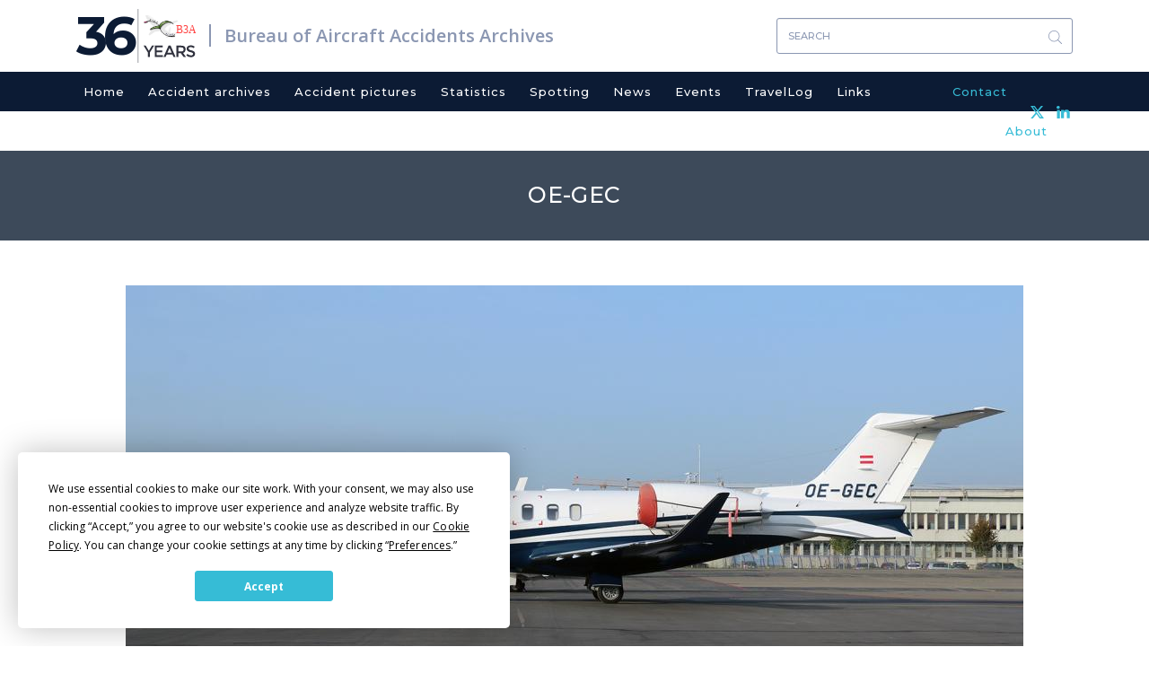

--- FILE ---
content_type: text/html; charset=UTF-8
request_url: https://www.baaa-acro.com/spotting/oe-gec-0
body_size: 5438
content:
<!DOCTYPE html>
<html  lang="en" dir="ltr" prefix="content: http://purl.org/rss/1.0/modules/content/  dc: http://purl.org/dc/terms/  foaf: http://xmlns.com/foaf/0.1/  og: http://ogp.me/ns#  rdfs: http://www.w3.org/2000/01/rdf-schema#  schema: http://schema.org/  sioc: http://rdfs.org/sioc/ns#  sioct: http://rdfs.org/sioc/types#  skos: http://www.w3.org/2004/02/skos/core#  xsd: http://www.w3.org/2001/XMLSchema# ">
  <head>
    <meta charset="utf-8" />
<script async src="https://www.googletagmanager.com/gtag/js?id=UA-111389693-1"></script>
<script>window.dataLayer = window.dataLayer || [];function gtag(){dataLayer.push(arguments)};gtag("js", new Date());gtag("set", "developer_id.dMDhkMT", true);gtag("config", "UA-111389693-1", {"groups":"default","anonymize_ip":true,"page_placeholder":"PLACEHOLDER_page_path","allow_ad_personalization_signals":false});</script>
<meta name="Generator" content="Drupal 10 (https://www.drupal.org)" />
<meta name="MobileOptimized" content="width" />
<meta name="HandheldFriendly" content="true" />
<meta name="viewport" content="width=device-width, initial-scale=1.0" />
<link rel="icon" href="/sites/default/files/favicon_0.ico" type="image/vnd.microsoft.icon" />
<link rel="canonical" href="https://www.baaa-acro.com/spotting/oe-gec-0" />
<link rel="shortlink" href="https://www.baaa-acro.com/node/495040" />
</head-placeholder>
    <title>OE-GEC | Bureau of Aircraft Accidents Archives</title>
    <link rel="stylesheet" media="all" href="/sites/default/files/css/css_6PLq05k_3dtoTZaUZSNUXoJ-xvdFpXlH3TQ0JbTlQSg.css?delta=0&amp;language=en&amp;theme=baaa_acro&amp;include=eJxlyEEOAjEIQNELNcORGlropMqUBmhmvL1uNBp37__CEWyZr6nOlFuXVzrsPNhQUr0z9VDLWKsadR3w0dZMR_CgVFXUil5A3HBJvIYxkK2JsuENr59BHUX3pKdUNF3OAl9OXk1F1oQ3kj88-ICCzunk0tSOXFTDw3DC33kCj09Txg" />
<link rel="stylesheet" media="all" href="/sites/default/files/css/css_a2VOaPckuJalVZ5eaOcUaNuHcDjDBdwarBr0zeb88SE.css?delta=1&amp;language=en&amp;theme=baaa_acro&amp;include=eJxlyEEOAjEIQNELNcORGlropMqUBmhmvL1uNBp37__CEWyZr6nOlFuXVzrsPNhQUr0z9VDLWKsadR3w0dZMR_CgVFXUil5A3HBJvIYxkK2JsuENr59BHUX3pKdUNF3OAl9OXk1F1oQ3kj88-ICCzunk0tSOXFTDw3DC33kCj09Txg" />
<link rel="stylesheet" media="print" href="/sites/default/files/css/css_ORsvqZd-zCPyd4lSHlFSSBa_6Dg4Hc7UOvANV0YJvHg.css?delta=2&amp;language=en&amp;theme=baaa_acro&amp;include=eJxlyEEOAjEIQNELNcORGlropMqUBmhmvL1uNBp37__CEWyZr6nOlFuXVzrsPNhQUr0z9VDLWKsadR3w0dZMR_CgVFXUil5A3HBJvIYxkK2JsuENr59BHUX3pKdUNF3OAl9OXk1F1oQ3kj88-ICCzunk0tSOXFTDw3DC33kCj09Txg" />
</css-placeholder>
    <script
  type="text/javascript"
  src="https://app.termly.io/resource-blocker/86ebbf44-45f8-4613-8652-14af1492c9b1?autoBlock=on"
></script>
    </js-placeholder>
  </head>
  <body class="page-node-495040 path-node page-node-type-spotting has-glyphicons">
    <a href="#main-content" class="visually-hidden focusable skip-link">
      Skip to main content
    </a>
    
      <div class="dialog-off-canvas-main-canvas" data-off-canvas-main-canvas>
              <div class="logo-and-search container">
                            <div class="col-sm-12" role="heading">
              <div class="region region-header">
          <a href="/" title="Home" rel="home" class="logo navbar-btn pull-left">
    <span class="years">36</span>
          <img src="/sites/default/files/new_logo.svg" alt="Home" />
      </a>
      <a href="/" title="Bureau of Aircraft Accidents Archives" rel="home" class="name navbar-brand">Bureau of Aircraft Accidents Archives</a>
  <section class="views-exposed-form bef-exposed-form block block-views block-views-exposed-filter-blocksearch-result-page-1 clearfix" data-drupal-selector="views-exposed-form-search-result-page-1" id="block-exposedformsearch-resultpage-1">
  
    

      <form action="/search-results" method="get" id="views-exposed-form-search-result-page-1" accept-charset="UTF-8">
  <div class="form--inline form-inline clearfix">
  <div class="form-item js-form-item form-type-textfield js-form-type-textfield form-item-combine js-form-item-combine form-group">
      
  
  
  <input data-drupal-selector="edit-combine" class="form-text form-control" type="text" id="edit-combine" name="combine" value="" size="30" maxlength="128" placeholder="Search" />

  
  
  </div>
<div data-drupal-selector="edit-actions" class="form-actions form-group js-form-wrapper form-wrapper" id="edit-actions"><button data-drupal-selector="edit-submit-search-result" class="button js-form-submit form-submit btn-primary btn icon-before" type="submit" id="edit-submit-search-result" value="Search"><span class="icon glyphicon glyphicon-search" aria-hidden="true"></span>
Search</button></div>

</div>

</form>

  </section>


  </div>

          </div>
                  </div>
    <header class="navbar navbar-default container" id="navbar" role="banner">
      
      <div class="navbar-header">
        
                          <button type="button" class="navbar-toggle" data-toggle="collapse" data-target="#navbar-collapse">
            <span class="sr-only">Toggle navigation</span>
            <span class="icon-bar"></span>
            <span class="icon-bar"></span>
            <span class="icon-bar"></span>
          </button>
              </div>

                    <div class="container">
          <div id="navbar-collapse" class="navbar-collapse collapse">
              <div class="region region-navigation-collapsible">
    <nav role="navigation" aria-labelledby="block-baaa-acro-main-menu-menu" id="block-baaa-acro-main-menu">
            
  <h2 class="visually-hidden" id="block-baaa-acro-main-menu-menu">Main navigation</h2>
  

        
      <ul class="menu menu--main nav navbar-nav">
                      <li class="first">
                                        <a href="/" data-drupal-link-system-path="&lt;front&gt;">Home</a>
              </li>
                      <li>
                                        <a href="/crash-archives" data-drupal-link-system-path="crash-archives">Accident archives</a>
              </li>
                      <li>
                                        <a href="/crash-pictures" data-drupal-link-system-path="crash-pictures">Accident pictures</a>
              </li>
                      <li>
                                        <a href="/statistics" target="_self" rel="" data-drupal-link-system-path="node/219">Statistics</a>
              </li>
                      <li>
                                        <a href="/spotting" data-drupal-link-system-path="spotting">Spotting</a>
              </li>
                      <li>
                                        <a href="/news" data-drupal-link-system-path="news">News</a>
              </li>
                      <li>
                                        <a href="/events" data-drupal-link-system-path="events">Events</a>
              </li>
                      <li>
                                        <a href="/travellog" data-drupal-link-system-path="travellog">TravelLog</a>
              </li>
                      <li>
                                        <a href="/links" data-drupal-link-system-path="links">Links</a>
              </li>
                      <li>
                                        <a href="/contact" target="_self" rel="" class="contact-menu menu-right" data-drupal-link-system-path="node/6">Contact</a>
              </li>
                      <li class="last">
                                        <a href="/about" target="_self" rel="" class="about-menu menu-right" data-drupal-link-system-path="node/39">About</a>
              </li>
        </ul>
  

  </nav>

  </div>

          </div>
          <div class="header-social-link-menu"><section id="block-headersociallinks" class="block block-block-content block-block-content9f263ab9-5dfe-4080-a626-fd59a580409c clearfix">
  
    

      
            <div class="field field--name-body field--type-text-with-summary field--label-hidden field--item"><div class="social-links"><a href="https://twitter.com/baaaacro" target="_blank"><img src="/sites/default/files/x.svg" width="15" height="14" loading="lazy"></a> <a href="https://www.linkedin.com/in/ronanhubert/" target="_blank"><img src="/sites/default/files/header-linkedin.svg" width="15" height="14" loading="lazy"></a></div></div>
      
  </section>

</div>
        </div>
                </header>
              <div class="page-title">
          <div class="region region-page-title">
        <h1 class="page-header">
<span>OE-GEC</span>
</h1>


  </div>

      </div>
            <div role="main" class="main-container container js-quickedit-main-content">
    <div class="row">

            
                  <section class="col-sm-12">

                                      <div class="highlighted">  <div class="region region-highlighted">
    <div data-drupal-messages-fallback class="hidden"></div>

  </div>
</div>
                  
                
                          <a id="main-content"></a>
            <div class="region region-content">
      
<article data-history-node-id="495040" about="/spotting/oe-gec-0" class="spotting full clearfix">

  
    

  
  <div class="content">
    <div class="owl-slider-wrapper owl-carousel owl-theme" data-settings="{&quot;items&quot;:1,&quot;margin&quot;:0,&quot;nav&quot;:true,&quot;autoplay&quot;:false,&quot;autoplayHoverPause&quot;:false,&quot;loop&quot;:true,&quot;dots&quot;:true,&quot;dimensionMobile&quot;:&quot;479&quot;,&quot;itemsMobile&quot;:&quot;1&quot;,&quot;dimensionDesktop&quot;:&quot;1199&quot;,&quot;itemsDesktop&quot;:&quot;1&quot;,&quot;responsive&quot;:{&quot;479&quot;:{&quot;items&quot;:1},&quot;1199&quot;:{&quot;items&quot;:1}}}">
  <div class="owl-item-inner owl-item-inner0">  <img src="/sites/default/files/styles/crash_detail_page_image_style_1000x505_/public/import/uploads/2017/08/OE-GEC.jpg?itok=f9s6Rjwf" width="1000" height="505" loading="lazy" typeof="Image" class="img-responsive" />


</div>
</div>

  <div class="field field--name-field-spottings-categories field--type-entity-reference field--label-inline">
    <div class="field--label">Spottings</div>
              <div class="field--item">B3A</div>
          </div>

  <div class="field field--name-field-spotting-registration field--type-entity-reference field--label-inline">
    <div class="field--label">Registration</div>
              <div class="field--item">OE - Austria</div>
          </div>

  <div class="field field--name-field-spotting-region field--type-entity-reference field--label-inline">
    <div class="field--label">Region</div>
              <div class="field--item">Europe</div>
          </div>

  <div class="field field--name-field-spotting-country field--type-entity-reference field--label-inline">
    <div class="field--label">Country</div>
              <div class="field--item">Switzerland</div>
          </div>

  <div class="field field--name-field-spotting-zone field--type-entity-reference field--label-inline">
    <div class="field--label">Zone</div>
              <div class="field--item">Geneva</div>
          </div>

  <div class="field field--name-field-spotting-city field--type-entity-reference field--label-inline">
    <div class="field--label">City</div>
              <div class="field--item">Geneva</div>
          </div>

  <div class="field field--name-field-spotting-custom-register field--type-string field--label-inline">
    <div class="field--label">Registration</div>
              <div class="field--item">OE-GEC</div>
          </div>

  <div class="field field--name-field-spotting-copyright field--type-string field--label-inline">
    <div class="field--label">Copyright</div>
              <div class="field--item">B3A</div>
          </div>

  <div class="field field--name-field-spotting-aircraft field--type-entity-reference field--label-inline">
    <div class="field--label">Aircraft</div>
              <div class="field--item">Learjet 75</div>
          </div>

  <div class="field field--name-field-spotting-operator field--type-entity-reference field--label-inline">
    <div class="field--label">Operator</div>
              <div class="field--item">Luxaviation</div>
          </div>

  </div>

</article>


  </div>

              </section>

                </div>
  </div>

  
  
  
      <div id="footer">
      <footer class="footer container" role="contentinfo">
          <div class="region region-footer">
    <nav role="navigation" aria-labelledby="block-baaa-acro-footer-menu" id="block-baaa-acro-footer" class="col-sm-6 col-md-6 footer-title">
      
  <h2 id="block-baaa-acro-footer-menu">Navigation</h2>
  

        
      <ul class="menu menu--footer nav">
                      <li class="first">
                                        <a href="/home" data-drupal-link-system-path="node/1">Home</a>
              </li>
                      <li>
                                        <a href="/crash-archives" target="_self" rel="" data-drupal-link-system-path="crash-archives">Crash archives</a>
              </li>
                      <li>
                                        <a href="/crash-pictures" target="_self" rel="" data-drupal-link-system-path="crash-pictures">Crash pictures</a>
              </li>
                      <li>
                                        <a href="/statistics" target="_self" rel="" data-drupal-link-system-path="node/219">Statistics</a>
              </li>
                      <li>
                                        <a href="/spotting" target="_self" rel="" data-drupal-link-system-path="spotting">Spotting</a>
              </li>
                      <li>
                                        <a href="/news" target="_self" rel="" class="news-menu" data-drupal-link-system-path="news">News</a>
              </li>
                      <li>
                                        <a href="/events" target="_self" rel="" data-drupal-link-system-path="events">Events</a>
              </li>
                      <li>
                                        <a href="/travellog" target="_self" rel="" data-drupal-link-system-path="travellog">TravelLog</a>
              </li>
                      <li class="last">
                                        <a href="/links" target="_self" rel="" data-drupal-link-system-path="links">Links</a>
              </li>
        </ul>
  

  </nav>
<section id="block-about" class="col-sm-6 col-md-6 footer-title block block-block-content block-block-contentbf92b0d1-faec-46a7-84ff-7cf5e628e1ca clearfix">
  
      <h2 class="block-title">About</h2>
    

      
            <div class="field field--name-body field--type-text-with-summary field--label-hidden field--item"><p>The Bureau of Aircraft Accidents Archives (B3A) was established in Geneva in 1990 for the purpose to deal with all information related to aviation accidentology.</p>

<p>&nbsp;</p>

<p>&nbsp;</p>

<p>Like my work?</p>

<form action="https://www.paypal.com/cgi-bin/webscr" method="post" target="_blank" style="display: inline;">
<input type="hidden" name="cmd" value="_s-xclick">
<input type="hidden" name="hosted_button_id" value="DA5843J835M38">
<input type="image" src="https://www.paypalobjects.com/en_US/CH/i/btn/btn_donateCC_LG.gif" border="0" name="submit" alt="PayPal - The safer, easier way to pay online!">
<img alt border="0" src="https://www.paypalobjects.com/fr_FR/i/scr/pixel.gif" width="1" height="1" loading="lazy">
</form>
</div>
      
  </section>


  </div>

      </footer>
      <div class="footer-bottom">
                              <div class="inner-footer-bottom container">
                <div class="region region-footer-bottom">
    <section id="block-copyrightblock" class="col-sm-7 block block-block-content block-block-contentbd1da9e4-d98e-4121-bc70-e444e6b012d0 clearfix">
  
    

      
            <div class="field field--name-body field--type-text-with-summary field--label-hidden field--item">Copyright 1990 - 2026</div>
      
  </section>

<section id="block-footerbottomsociallinks" class="col-sm-5 block block-block-content block-block-contentdfe809f5-ff05-4b26-bfe0-eefc21f829fe clearfix">
  
    

      
            <div class="field field--name-body field--type-text-with-summary field--label-hidden field--item"><div class="social-links"><a href="https://twitter.com/baaaacro" target="_blank"><img src="/sites/default/files/x_grey.svg" width="20" height="18" loading="lazy"></a> <a href="https://www.linkedin.com/in/ronanhubert/" target="_blank"><img src="/sites/default/files/linkedin.svg" width="20" height="19" loading="lazy"></a></div></div>
      
  </section>


  </div>

            </div>
                        </div>
    </div>
  
  </div>

    
    <script type="application/json" data-drupal-selector="drupal-settings-json">{"path":{"baseUrl":"\/","pathPrefix":"","currentPath":"node\/495040","currentPathIsAdmin":false,"isFront":false,"currentLanguage":"en"},"pluralDelimiter":"\u0003","suppressDeprecationErrors":true,"ajaxPageState":{"libraries":"[base64]","theme":"baaa_acro","theme_token":null},"ajaxTrustedUrl":{"\/search-results":true},"colorbox":{"opacity":"0.85","current":"{current} of {total}","previous":"\u00ab Prev","next":"Next \u00bb","close":"Close","maxWidth":"98%","maxHeight":"98%","fixed":true,"mobiledetect":true,"mobiledevicewidth":"480px"},"google_analytics":{"account":"UA-111389693-1","trackOutbound":true,"trackMailto":true,"trackTel":true,"trackDownload":true,"trackDownloadExtensions":"7z|aac|arc|arj|asf|asx|avi|bin|csv|doc(x|m)?|dot(x|m)?|exe|flv|gif|gz|gzip|hqx|jar|jpe?g|js|mp(2|3|4|e?g)|mov(ie)?|msi|msp|pdf|phps|png|ppt(x|m)?|pot(x|m)?|pps(x|m)?|ppam|sld(x|m)?|thmx|qtm?|ra(m|r)?|sea|sit|tar|tgz|torrent|txt|wav|wma|wmv|wpd|xls(x|m|b)?|xlt(x|m)|xlam|xml|z|zip","trackColorbox":true},"ckeditorAccordion":{"accordionStyle":{"collapseAll":null,"keepRowsOpen":null,"animateAccordionOpenAndClose":1,"openTabsWithHash":1,"allowHtmlInTitles":0}},"bootstrap":{"forms_has_error_value_toggle":1,"modal_animation":1,"modal_backdrop":"true","modal_focus_input":1,"modal_keyboard":1,"modal_select_text":1,"modal_show":1,"modal_size":"","popover_enabled":1,"popover_animation":1,"popover_auto_close":1,"popover_container":"body","popover_content":"","popover_delay":"0","popover_html":0,"popover_placement":"right","popover_selector":"","popover_title":"","popover_trigger":"click","tooltip_enabled":1,"tooltip_animation":1,"tooltip_container":"body","tooltip_delay":"0","tooltip_html":0,"tooltip_placement":"auto left","tooltip_selector":"","tooltip_trigger":"hover"},"scrollup_position":"1","scrollup_button_bg_color":"#596883","scrollup_button_hover_bg_color":"#596883","scrollup_title":"Scroll up","scrollup_window_position":"600","scrollup_speed":"600","scrollup_themename":{"baaa_acro":"baaa_acro"},"user":{"uid":0,"permissionsHash":"7898e08ec16d29d965a57e988876fd9cb6e044e044471333f0d71aec8afa52ae"}}</script>
<script src="/sites/default/files/js/js_dV7yNEB6jwP2XcQ3OvU6gt0cJnykG_rCdToMIkGGJYw.js?scope=footer&amp;delta=0&amp;language=en&amp;theme=baaa_acro&amp;include=[base64]"></script>
<script src="/modules/contrib/ckeditor_accordion/js/accordion.frontend.min.js?t1a991"></script>
<script src="/sites/default/files/js/js_iYVgNDLIIUP8LIIvZ7vurAyhe4uKnh2IEW7c0BhiUfM.js?scope=footer&amp;delta=2&amp;language=en&amp;theme=baaa_acro&amp;include=[base64]"></script>
</js-bottom-placeholder>


  </body>
</html>


--- FILE ---
content_type: text/css
request_url: https://www.baaa-acro.com/sites/default/files/css/css_a2VOaPckuJalVZ5eaOcUaNuHcDjDBdwarBr0zeb88SE.css?delta=1&language=en&theme=baaa_acro&include=eJxlyEEOAjEIQNELNcORGlropMqUBmhmvL1uNBp37__CEWyZr6nOlFuXVzrsPNhQUr0z9VDLWKsadR3w0dZMR_CgVFXUil5A3HBJvIYxkK2JsuENr59BHUX3pKdUNF3OAl9OXk1F1oQ3kj88-ICCzunk0tSOXFTDw3DC33kCj09Txg
body_size: 40850
content:
@import url('https://fonts.googleapis.com/css?family=Open+Sans:300,400,600,700,800');@import url('https://fonts.googleapis.com/css?family=Montserrat:200,300,400,500,600,700,800,900');
/* @license Public Domain https://raw.githubusercontent.com/jquery/jquery-ui/1.13.2/LICENSE.txt */
.ui-draggable-handle{-ms-touch-action:none;touch-action:none;}
.ui-resizable{position:relative;}.ui-resizable-handle{position:absolute;font-size:0.1px;display:block;-ms-touch-action:none;touch-action:none;}.ui-resizable-disabled .ui-resizable-handle,.ui-resizable-autohide .ui-resizable-handle{display:none;}.ui-resizable-n{cursor:n-resize;height:7px;width:100%;top:-5px;left:0;}.ui-resizable-s{cursor:s-resize;height:7px;width:100%;bottom:-5px;left:0;}.ui-resizable-e{cursor:e-resize;width:7px;right:-5px;top:0;height:100%;}.ui-resizable-w{cursor:w-resize;width:7px;left:-5px;top:0;height:100%;}.ui-resizable-se{cursor:se-resize;width:12px;height:12px;right:1px;bottom:1px;}.ui-resizable-sw{cursor:sw-resize;width:9px;height:9px;left:-5px;bottom:-5px;}.ui-resizable-nw{cursor:nw-resize;width:9px;height:9px;left:-5px;top:-5px;}.ui-resizable-ne{cursor:ne-resize;width:9px;height:9px;right:-5px;top:-5px;}
/* @license GPL-2.0-or-later https://www.drupal.org/licensing/faq */
html{font-family:sans-serif;-ms-text-size-adjust:100%;-webkit-text-size-adjust:100%}body{margin:0}article,aside,details,figcaption,figure,footer,header,hgroup,main,menu,nav,section,summary{display:block}audio,canvas,progress,video{display:inline-block;vertical-align:baseline}audio:not([controls]){display:none;height:0}[hidden],template{display:none}a{background-color:transparent}a:active,a:hover{outline:0}abbr[title]{border-bottom:none;text-decoration:underline;-webkit-text-decoration:underline dotted;-moz-text-decoration:underline dotted;text-decoration:underline dotted}b,strong{font-weight:700}dfn{font-style:italic}h1{font-size:2em;margin:.67em 0}mark{background:#ff0;color:#000}small{font-size:80%}sub,sup{font-size:75%;line-height:0;position:relative;vertical-align:baseline}sup{top:-.5em}sub{bottom:-.25em}img{border:0}svg:not(:root){overflow:hidden}figure{margin:1em 40px}hr{-webkit-box-sizing:content-box;-moz-box-sizing:content-box;box-sizing:content-box;height:0}pre{overflow:auto}code,kbd,pre,samp{font-family:monospace,monospace;font-size:1em}button,input,optgroup,select,textarea{color:inherit;font:inherit;margin:0}button{overflow:visible}button,select{text-transform:none}button,html input[type=button],input[type=reset],input[type=submit]{-webkit-appearance:button;cursor:pointer}button[disabled],html input[disabled]{cursor:default}button::-moz-focus-inner,input::-moz-focus-inner{border:0;padding:0}input{line-height:normal}input[type=checkbox],input[type=radio]{-webkit-box-sizing:border-box;-moz-box-sizing:border-box;box-sizing:border-box;padding:0}input[type=number]::-webkit-inner-spin-button,input[type=number]::-webkit-outer-spin-button{height:auto}input[type=search]{-webkit-appearance:textfield;-webkit-box-sizing:content-box;-moz-box-sizing:content-box;box-sizing:content-box}input[type=search]::-webkit-search-cancel-button,input[type=search]::-webkit-search-decoration{-webkit-appearance:none}fieldset{border:1px solid silver;margin:0 2px;padding:.35em .625em .75em}legend{border:0;padding:0}textarea{overflow:auto}optgroup{font-weight:700}table{border-collapse:collapse;border-spacing:0}td,th{padding:0}@media print{*,:after,:before{color:#000!important;text-shadow:none!important;background:0 0!important;-webkit-box-shadow:none!important;box-shadow:none!important}a,a:visited{text-decoration:underline}a[href]:after{content:" (" attr(href) ")"}abbr[title]:after{content:" (" attr(title) ")"}a[href^="#"]:after,a[href^="javascript:"]:after{content:""}blockquote,pre{border:1px solid #999;page-break-inside:avoid}thead{display:table-header-group}img,tr{page-break-inside:avoid}img{max-width:100%!important}h2,h3,p{orphans:3;widows:3}h2,h3{page-break-after:avoid}.navbar{display:none}.btn>.caret,.dropup>.btn>.caret{border-top-color:#000!important}.label{border:1px solid #000}.table{border-collapse:collapse!important}.table td,.table th{background-color:#fff!important}.table-bordered td,.table-bordered th{border:1px solid #ddd!important}}@font-face{font-family:"Glyphicons Halflings";src:url(/themes/baaa_acro/fonts/glyphicons-halflings-regular.eot);src:url(/themes/baaa_acro/fonts/glyphicons-halflings-regular.eot#iefix) format("embedded-opentype"),url(/themes/baaa_acro/fonts/glyphicons-halflings-regular.woff2) format("woff2"),url(/themes/baaa_acro/fonts/glyphicons-halflings-regular.woff) format("woff"),url(/themes/baaa_acro/fonts/glyphicons-halflings-regular.ttf) format("truetype"),url(/themes/baaa_acro/fonts/glyphicons-halflings-regular.svg#glyphicons_halflingsregular) format("svg")}.glyphicon{position:relative;top:1px;display:inline-block;font-family:"Glyphicons Halflings";font-style:normal;font-weight:400;line-height:1;-webkit-font-smoothing:antialiased;-moz-osx-font-smoothing:grayscale}.glyphicon-asterisk:before{content:"\002a"}.glyphicon-plus:before{content:"\002b"}.glyphicon-eur:before,.glyphicon-euro:before{content:"\20ac"}.glyphicon-minus:before{content:"\2212"}.glyphicon-cloud:before{content:"\2601"}.glyphicon-envelope:before{content:"\2709"}.glyphicon-pencil:before{content:"\270f"}.glyphicon-glass:before{content:"\e001"}.glyphicon-music:before{content:"\e002"}.glyphicon-search:before{content:"\e003"}.glyphicon-heart:before{content:"\e005"}.glyphicon-star:before{content:"\e006"}.glyphicon-star-empty:before{content:"\e007"}.glyphicon-user:before{content:"\e008"}.glyphicon-film:before{content:"\e009"}.glyphicon-th-large:before{content:"\e010"}.glyphicon-th:before{content:"\e011"}.glyphicon-th-list:before{content:"\e012"}.glyphicon-ok:before{content:"\e013"}.glyphicon-remove:before{content:"\e014"}.glyphicon-zoom-in:before{content:"\e015"}.glyphicon-zoom-out:before{content:"\e016"}.glyphicon-off:before{content:"\e017"}.glyphicon-signal:before{content:"\e018"}.glyphicon-cog:before{content:"\e019"}.glyphicon-trash:before{content:"\e020"}.glyphicon-home:before{content:"\e021"}.glyphicon-file:before{content:"\e022"}.glyphicon-time:before{content:"\e023"}.glyphicon-road:before{content:"\e024"}.glyphicon-download-alt:before{content:"\e025"}.glyphicon-download:before{content:"\e026"}.glyphicon-upload:before{content:"\e027"}.glyphicon-inbox:before{content:"\e028"}.glyphicon-play-circle:before{content:"\e029"}.glyphicon-repeat:before{content:"\e030"}.glyphicon-refresh:before{content:"\e031"}.glyphicon-list-alt:before{content:"\e032"}.glyphicon-lock:before{content:"\e033"}.glyphicon-flag:before{content:"\e034"}.glyphicon-headphones:before{content:"\e035"}.glyphicon-volume-off:before{content:"\e036"}.glyphicon-volume-down:before{content:"\e037"}.glyphicon-volume-up:before{content:"\e038"}.glyphicon-qrcode:before{content:"\e039"}.glyphicon-barcode:before{content:"\e040"}.glyphicon-tag:before{content:"\e041"}.glyphicon-tags:before{content:"\e042"}.glyphicon-book:before{content:"\e043"}.glyphicon-bookmark:before{content:"\e044"}.glyphicon-print:before{content:"\e045"}.glyphicon-camera:before{content:"\e046"}.glyphicon-font:before{content:"\e047"}.glyphicon-bold:before{content:"\e048"}.glyphicon-italic:before{content:"\e049"}.glyphicon-text-height:before{content:"\e050"}.glyphicon-text-width:before{content:"\e051"}.glyphicon-align-left:before{content:"\e052"}.glyphicon-align-center:before{content:"\e053"}.glyphicon-align-right:before{content:"\e054"}.glyphicon-align-justify:before{content:"\e055"}.glyphicon-list:before{content:"\e056"}.glyphicon-indent-left:before{content:"\e057"}.glyphicon-indent-right:before{content:"\e058"}.glyphicon-facetime-video:before{content:"\e059"}.glyphicon-picture:before{content:"\e060"}.glyphicon-map-marker:before{content:"\e062"}.glyphicon-adjust:before{content:"\e063"}.glyphicon-tint:before{content:"\e064"}.glyphicon-edit:before{content:"\e065"}.glyphicon-share:before{content:"\e066"}.glyphicon-check:before{content:"\e067"}.glyphicon-move:before{content:"\e068"}.glyphicon-step-backward:before{content:"\e069"}.glyphicon-fast-backward:before{content:"\e070"}.glyphicon-backward:before{content:"\e071"}.glyphicon-play:before{content:"\e072"}.glyphicon-pause:before{content:"\e073"}.glyphicon-stop:before{content:"\e074"}.glyphicon-forward:before{content:"\e075"}.glyphicon-fast-forward:before{content:"\e076"}.glyphicon-step-forward:before{content:"\e077"}.glyphicon-eject:before{content:"\e078"}.glyphicon-chevron-left:before{content:"\e079"}.glyphicon-chevron-right:before{content:"\e080"}.glyphicon-plus-sign:before{content:"\e081"}.glyphicon-minus-sign:before{content:"\e082"}.glyphicon-remove-sign:before{content:"\e083"}.glyphicon-ok-sign:before{content:"\e084"}.glyphicon-question-sign:before{content:"\e085"}.glyphicon-info-sign:before{content:"\e086"}.glyphicon-screenshot:before{content:"\e087"}.glyphicon-remove-circle:before{content:"\e088"}.glyphicon-ok-circle:before{content:"\e089"}.glyphicon-ban-circle:before{content:"\e090"}.glyphicon-arrow-left:before{content:"\e091"}.glyphicon-arrow-right:before{content:"\e092"}.glyphicon-arrow-up:before{content:"\e093"}.glyphicon-arrow-down:before{content:"\e094"}.glyphicon-share-alt:before{content:"\e095"}.glyphicon-resize-full:before{content:"\e096"}.glyphicon-resize-small:before{content:"\e097"}.glyphicon-exclamation-sign:before{content:"\e101"}.glyphicon-gift:before{content:"\e102"}.glyphicon-leaf:before{content:"\e103"}.glyphicon-fire:before{content:"\e104"}.glyphicon-eye-open:before{content:"\e105"}.glyphicon-eye-close:before{content:"\e106"}.glyphicon-warning-sign:before{content:"\e107"}.glyphicon-plane:before{content:"\e108"}.glyphicon-calendar:before{content:"\e109"}.glyphicon-random:before{content:"\e110"}.glyphicon-comment:before{content:"\e111"}.glyphicon-magnet:before{content:"\e112"}.glyphicon-chevron-up:before{content:"\e113"}.glyphicon-chevron-down:before{content:"\e114"}.glyphicon-retweet:before{content:"\e115"}.glyphicon-shopping-cart:before{content:"\e116"}.glyphicon-folder-close:before{content:"\e117"}.glyphicon-folder-open:before{content:"\e118"}.glyphicon-resize-vertical:before{content:"\e119"}.glyphicon-resize-horizontal:before{content:"\e120"}.glyphicon-hdd:before{content:"\e121"}.glyphicon-bullhorn:before{content:"\e122"}.glyphicon-bell:before{content:"\e123"}.glyphicon-certificate:before{content:"\e124"}.glyphicon-thumbs-up:before{content:"\e125"}.glyphicon-thumbs-down:before{content:"\e126"}.glyphicon-hand-right:before{content:"\e127"}.glyphicon-hand-left:before{content:"\e128"}.glyphicon-hand-up:before{content:"\e129"}.glyphicon-hand-down:before{content:"\e130"}.glyphicon-circle-arrow-right:before{content:"\e131"}.glyphicon-circle-arrow-left:before{content:"\e132"}.glyphicon-circle-arrow-up:before{content:"\e133"}.glyphicon-circle-arrow-down:before{content:"\e134"}.glyphicon-globe:before{content:"\e135"}.glyphicon-wrench:before{content:"\e136"}.glyphicon-tasks:before{content:"\e137"}.glyphicon-filter:before{content:"\e138"}.glyphicon-briefcase:before{content:"\e139"}.glyphicon-fullscreen:before{content:"\e140"}.glyphicon-dashboard:before{content:"\e141"}.glyphicon-paperclip:before{content:"\e142"}.glyphicon-heart-empty:before{content:"\e143"}.glyphicon-link:before{content:"\e144"}.glyphicon-phone:before{content:"\e145"}.glyphicon-pushpin:before{content:"\e146"}.glyphicon-usd:before{content:"\e148"}.glyphicon-gbp:before{content:"\e149"}.glyphicon-sort:before{content:"\e150"}.glyphicon-sort-by-alphabet:before{content:"\e151"}.glyphicon-sort-by-alphabet-alt:before{content:"\e152"}.glyphicon-sort-by-order:before{content:"\e153"}.glyphicon-sort-by-order-alt:before{content:"\e154"}.glyphicon-sort-by-attributes:before{content:"\e155"}.glyphicon-sort-by-attributes-alt:before{content:"\e156"}.glyphicon-unchecked:before{content:"\e157"}.glyphicon-expand:before{content:"\e158"}.glyphicon-collapse-down:before{content:"\e159"}.glyphicon-collapse-up:before{content:"\e160"}.glyphicon-log-in:before{content:"\e161"}.glyphicon-flash:before{content:"\e162"}.glyphicon-log-out:before{content:"\e163"}.glyphicon-new-window:before{content:"\e164"}.glyphicon-record:before{content:"\e165"}.glyphicon-save:before{content:"\e166"}.glyphicon-open:before{content:"\e167"}.glyphicon-saved:before{content:"\e168"}.glyphicon-import:before{content:"\e169"}.glyphicon-export:before{content:"\e170"}.glyphicon-send:before{content:"\e171"}.glyphicon-floppy-disk:before{content:"\e172"}.glyphicon-floppy-saved:before{content:"\e173"}.glyphicon-floppy-remove:before{content:"\e174"}.glyphicon-floppy-save:before{content:"\e175"}.glyphicon-floppy-open:before{content:"\e176"}.glyphicon-credit-card:before{content:"\e177"}.glyphicon-transfer:before{content:"\e178"}.glyphicon-cutlery:before{content:"\e179"}.glyphicon-header:before{content:"\e180"}.glyphicon-compressed:before{content:"\e181"}.glyphicon-earphone:before{content:"\e182"}.glyphicon-phone-alt:before{content:"\e183"}.glyphicon-tower:before{content:"\e184"}.glyphicon-stats:before{content:"\e185"}.glyphicon-sd-video:before{content:"\e186"}.glyphicon-hd-video:before{content:"\e187"}.glyphicon-subtitles:before{content:"\e188"}.glyphicon-sound-stereo:before{content:"\e189"}.glyphicon-sound-dolby:before{content:"\e190"}.glyphicon-sound-5-1:before{content:"\e191"}.glyphicon-sound-6-1:before{content:"\e192"}.glyphicon-sound-7-1:before{content:"\e193"}.glyphicon-copyright-mark:before{content:"\e194"}.glyphicon-registration-mark:before{content:"\e195"}.glyphicon-cloud-download:before{content:"\e197"}.glyphicon-cloud-upload:before{content:"\e198"}.glyphicon-tree-conifer:before{content:"\e199"}.glyphicon-tree-deciduous:before{content:"\e200"}.glyphicon-cd:before{content:"\e201"}.glyphicon-save-file:before{content:"\e202"}.glyphicon-open-file:before{content:"\e203"}.glyphicon-level-up:before{content:"\e204"}.glyphicon-copy:before{content:"\e205"}.glyphicon-paste:before{content:"\e206"}.glyphicon-alert:before{content:"\e209"}.glyphicon-equalizer:before{content:"\e210"}.glyphicon-king:before{content:"\e211"}.glyphicon-queen:before{content:"\e212"}.glyphicon-pawn:before{content:"\e213"}.glyphicon-bishop:before{content:"\e214"}.glyphicon-knight:before{content:"\e215"}.glyphicon-baby-formula:before{content:"\e216"}.glyphicon-tent:before{content:"\26fa"}.glyphicon-blackboard:before{content:"\e218"}.glyphicon-bed:before{content:"\e219"}.glyphicon-apple:before{content:"\f8ff"}.glyphicon-erase:before{content:"\e221"}.glyphicon-hourglass:before{content:"\231b"}.glyphicon-lamp:before{content:"\e223"}.glyphicon-duplicate:before{content:"\e224"}.glyphicon-piggy-bank:before{content:"\e225"}.glyphicon-scissors:before{content:"\e226"}.glyphicon-bitcoin:before{content:"\e227"}.glyphicon-btc:before{content:"\e227"}.glyphicon-xbt:before{content:"\e227"}.glyphicon-yen:before{content:"\00a5"}.glyphicon-jpy:before{content:"\00a5"}.glyphicon-ruble:before{content:"\20bd"}.glyphicon-rub:before{content:"\20bd"}.glyphicon-scale:before{content:"\e230"}.glyphicon-ice-lolly:before{content:"\e231"}.glyphicon-ice-lolly-tasted:before{content:"\e232"}.glyphicon-education:before{content:"\e233"}.glyphicon-option-horizontal:before{content:"\e234"}.glyphicon-option-vertical:before{content:"\e235"}.glyphicon-menu-hamburger:before{content:"\e236"}.glyphicon-modal-window:before{content:"\e237"}.glyphicon-oil:before{content:"\e238"}.glyphicon-grain:before{content:"\e239"}.glyphicon-sunglasses:before{content:"\e240"}.glyphicon-text-size:before{content:"\e241"}.glyphicon-text-color:before{content:"\e242"}.glyphicon-text-background:before{content:"\e243"}.glyphicon-object-align-top:before{content:"\e244"}.glyphicon-object-align-bottom:before{content:"\e245"}.glyphicon-object-align-horizontal:before{content:"\e246"}.glyphicon-object-align-left:before{content:"\e247"}.glyphicon-object-align-vertical:before{content:"\e248"}.glyphicon-object-align-right:before{content:"\e249"}.glyphicon-triangle-right:before{content:"\e250"}.glyphicon-triangle-left:before{content:"\e251"}.glyphicon-triangle-bottom:before{content:"\e252"}.glyphicon-triangle-top:before{content:"\e253"}.glyphicon-console:before{content:"\e254"}.glyphicon-superscript:before{content:"\e255"}.glyphicon-subscript:before{content:"\e256"}.glyphicon-menu-left:before{content:"\e257"}.glyphicon-menu-right:before{content:"\e258"}.glyphicon-menu-down:before{content:"\e259"}.glyphicon-menu-up:before{content:"\e260"}*{-webkit-box-sizing:border-box;-moz-box-sizing:border-box;box-sizing:border-box}:after,:before{-webkit-box-sizing:border-box;-moz-box-sizing:border-box;box-sizing:border-box}html{font-size:10px;-webkit-tap-highlight-color:rgba(0,0,0,0)}body{font-family:"Helvetica Neue",Helvetica,Arial,sans-serif;font-size:14px;line-height:1.42857143;color:#333;background-color:#fff}button,input,select,textarea{font-family:inherit;font-size:inherit;line-height:inherit}a{color:#337ab7;text-decoration:none}a:focus,a:hover{color:#23527c;text-decoration:underline}a:focus{outline:5px auto -webkit-focus-ring-color;outline-offset:-2px}figure{margin:0}img{vertical-align:middle}.carousel-inner>.item>a>img,.carousel-inner>.item>img,.img-responsive,.thumbnail a>img,.thumbnail>img{display:block;max-width:100%;height:auto}.img-rounded{border-radius:6px}.img-thumbnail{padding:4px;line-height:1.42857143;background-color:#fff;border:1px solid #ddd;border-radius:4px;-webkit-transition:all .2s ease-in-out;-o-transition:all .2s ease-in-out;transition:all .2s ease-in-out;display:inline-block;max-width:100%;height:auto}.img-circle{border-radius:50%}hr{margin-top:20px;margin-bottom:20px;border:0;border-top:1px solid #eee}.sr-only{position:absolute;width:1px;height:1px;padding:0;margin:-1px;overflow:hidden;clip:rect(0,0,0,0);border:0}.sr-only-focusable:active,.sr-only-focusable:focus{position:static;width:auto;height:auto;margin:0;overflow:visible;clip:auto}[role=button]{cursor:pointer}.h1,.h2,.h3,.h4,.h5,.h6,h1,h2,h3,h4,h5,h6{font-family:inherit;font-weight:500;line-height:1.1;color:inherit}.h1 .small,.h1 small,.h2 .small,.h2 small,.h3 .small,.h3 small,.h4 .small,.h4 small,.h5 .small,.h5 small,.h6 .small,.h6 small,h1 .small,h1 small,h2 .small,h2 small,h3 .small,h3 small,h4 .small,h4 small,h5 .small,h5 small,h6 .small,h6 small{font-weight:400;line-height:1;color:#777}.h1,.h2,.h3,h1,h2,h3{margin-top:20px;margin-bottom:10px}.h1 .small,.h1 small,.h2 .small,.h2 small,.h3 .small,.h3 small,h1 .small,h1 small,h2 .small,h2 small,h3 .small,h3 small{font-size:65%}.h4,.h5,.h6,h4,h5,h6{margin-top:10px;margin-bottom:10px}.h4 .small,.h4 small,.h5 .small,.h5 small,.h6 .small,.h6 small,h4 .small,h4 small,h5 .small,h5 small,h6 .small,h6 small{font-size:75%}.h1,h1{font-size:36px}.h2,h2{font-size:30px}.h3,h3{font-size:24px}.h4,h4{font-size:18px}.h5,h5{font-size:14px}.h6,h6{font-size:12px}p{margin:0 0 10px}.lead{margin-bottom:20px;font-size:16px;font-weight:300;line-height:1.4}@media (min-width:768px){.lead{font-size:21px}}.small,small{font-size:85%}.mark,mark{padding:.2em;background-color:#fcf8e3}.text-left{text-align:left}.text-right{text-align:right}.text-center{text-align:center}.text-justify{text-align:justify}.text-nowrap{white-space:nowrap}.text-lowercase{text-transform:lowercase}.text-uppercase{text-transform:uppercase}.text-capitalize{text-transform:capitalize}.text-muted{color:#777}.text-primary{color:#337ab7}a.text-primary:focus,a.text-primary:hover{color:#286090}.text-success{color:#3c763d}a.text-success:focus,a.text-success:hover{color:#2b542c}.text-info{color:#31708f}a.text-info:focus,a.text-info:hover{color:#245269}.text-warning{color:#8a6d3b}a.text-warning:focus,a.text-warning:hover{color:#66512c}.text-danger{color:#a94442}a.text-danger:focus,a.text-danger:hover{color:#843534}.bg-primary{color:#fff;background-color:#337ab7}a.bg-primary:focus,a.bg-primary:hover{background-color:#286090}.bg-success{background-color:#dff0d8}a.bg-success:focus,a.bg-success:hover{background-color:#c1e2b3}.bg-info{background-color:#d9edf7}a.bg-info:focus,a.bg-info:hover{background-color:#afd9ee}.bg-warning{background-color:#fcf8e3}a.bg-warning:focus,a.bg-warning:hover{background-color:#f7ecb5}.bg-danger{background-color:#f2dede}a.bg-danger:focus,a.bg-danger:hover{background-color:#e4b9b9}.page-header{padding-bottom:9px;margin:40px 0 20px;border-bottom:1px solid #eee}ol,ul{margin-top:0;margin-bottom:10px}ol ol,ol ul,ul ol,ul ul{margin-bottom:0}.list-unstyled{padding-left:0;list-style:none}.list-inline{padding-left:0;list-style:none;margin-left:-5px}.list-inline>li{display:inline-block;padding-right:5px;padding-left:5px}dl{margin-top:0;margin-bottom:20px}dd,dt{line-height:1.42857143}dt{font-weight:700}dd{margin-left:0}@media (min-width:768px){.dl-horizontal dt{float:left;width:160px;clear:left;text-align:right;overflow:hidden;text-overflow:ellipsis;white-space:nowrap}.dl-horizontal dd{margin-left:180px}}abbr[data-original-title],abbr[title]{cursor:help}.initialism{font-size:90%;text-transform:uppercase}blockquote{padding:10px 20px;margin:0 0 20px;font-size:17.5px;border-left:5px solid #eee}blockquote ol:last-child,blockquote p:last-child,blockquote ul:last-child{margin-bottom:0}blockquote .small,blockquote footer,blockquote small{display:block;font-size:80%;line-height:1.42857143;color:#777}blockquote .small:before,blockquote footer:before,blockquote small:before{content:"\2014 \00A0"}.blockquote-reverse,blockquote.pull-right{padding-right:15px;padding-left:0;text-align:right;border-right:5px solid #eee;border-left:0}.blockquote-reverse .small:before,.blockquote-reverse footer:before,.blockquote-reverse small:before,blockquote.pull-right .small:before,blockquote.pull-right footer:before,blockquote.pull-right small:before{content:""}.blockquote-reverse .small:after,.blockquote-reverse footer:after,.blockquote-reverse small:after,blockquote.pull-right .small:after,blockquote.pull-right footer:after,blockquote.pull-right small:after{content:"\00A0 \2014"}address{margin-bottom:20px;font-style:normal;line-height:1.42857143}code,kbd,pre,samp{font-family:Menlo,Monaco,Consolas,"Courier New",monospace}code{padding:2px 4px;font-size:90%;color:#c7254e;background-color:#f9f2f4;border-radius:4px}kbd{padding:2px 4px;font-size:90%;color:#fff;background-color:#333;border-radius:3px;-webkit-box-shadow:inset 0 -1px 0 rgba(0,0,0,.25);box-shadow:inset 0 -1px 0 rgba(0,0,0,.25)}kbd kbd{padding:0;font-size:100%;font-weight:700;-webkit-box-shadow:none;box-shadow:none}pre{display:block;padding:9.5px;margin:0 0 10px;font-size:13px;line-height:1.42857143;color:#333;word-break:break-all;word-wrap:break-word;background-color:#f5f5f5;border:1px solid #ccc;border-radius:4px}pre code{padding:0;font-size:inherit;color:inherit;white-space:pre-wrap;background-color:transparent;border-radius:0}.pre-scrollable{max-height:340px;overflow-y:scroll}.container{padding-right:15px;padding-left:15px;margin-right:auto;margin-left:auto}@media (min-width:768px){.container{width:750px}}@media (min-width:992px){.container{width:970px}}@media (min-width:1200px){.container{width:1170px}}.container-fluid{padding-right:15px;padding-left:15px;margin-right:auto;margin-left:auto}.row{margin-right:-15px;margin-left:-15px}.row-no-gutters{margin-right:0;margin-left:0}.row-no-gutters [class*=col-]{padding-right:0;padding-left:0}.col-lg-1,.col-lg-10,.col-lg-11,.col-lg-12,.col-lg-2,.col-lg-3,.col-lg-4,.col-lg-5,.col-lg-6,.col-lg-7,.col-lg-8,.col-lg-9,.col-md-1,.col-md-10,.col-md-11,.col-md-12,.col-md-2,.col-md-3,.col-md-4,.col-md-5,.col-md-6,.col-md-7,.col-md-8,.col-md-9,.col-sm-1,.col-sm-10,.col-sm-11,.col-sm-12,.col-sm-2,.col-sm-3,.col-sm-4,.col-sm-5,.col-sm-6,.col-sm-7,.col-sm-8,.col-sm-9,.col-xs-1,.col-xs-10,.col-xs-11,.col-xs-12,.col-xs-2,.col-xs-3,.col-xs-4,.col-xs-5,.col-xs-6,.col-xs-7,.col-xs-8,.col-xs-9{position:relative;min-height:1px;padding-right:15px;padding-left:15px}.col-xs-1,.col-xs-10,.col-xs-11,.col-xs-12,.col-xs-2,.col-xs-3,.col-xs-4,.col-xs-5,.col-xs-6,.col-xs-7,.col-xs-8,.col-xs-9{float:left}.col-xs-12{width:100%}.col-xs-11{width:91.66666667%}.col-xs-10{width:83.33333333%}.col-xs-9{width:75%}.col-xs-8{width:66.66666667%}.col-xs-7{width:58.33333333%}.col-xs-6{width:50%}.col-xs-5{width:41.66666667%}.col-xs-4{width:33.33333333%}.col-xs-3{width:25%}.col-xs-2{width:16.66666667%}.col-xs-1{width:8.33333333%}.col-xs-pull-12{right:100%}.col-xs-pull-11{right:91.66666667%}.col-xs-pull-10{right:83.33333333%}.col-xs-pull-9{right:75%}.col-xs-pull-8{right:66.66666667%}.col-xs-pull-7{right:58.33333333%}.col-xs-pull-6{right:50%}.col-xs-pull-5{right:41.66666667%}.col-xs-pull-4{right:33.33333333%}.col-xs-pull-3{right:25%}.col-xs-pull-2{right:16.66666667%}.col-xs-pull-1{right:8.33333333%}.col-xs-pull-0{right:auto}.col-xs-push-12{left:100%}.col-xs-push-11{left:91.66666667%}.col-xs-push-10{left:83.33333333%}.col-xs-push-9{left:75%}.col-xs-push-8{left:66.66666667%}.col-xs-push-7{left:58.33333333%}.col-xs-push-6{left:50%}.col-xs-push-5{left:41.66666667%}.col-xs-push-4{left:33.33333333%}.col-xs-push-3{left:25%}.col-xs-push-2{left:16.66666667%}.col-xs-push-1{left:8.33333333%}.col-xs-push-0{left:auto}.col-xs-offset-12{margin-left:100%}.col-xs-offset-11{margin-left:91.66666667%}.col-xs-offset-10{margin-left:83.33333333%}.col-xs-offset-9{margin-left:75%}.col-xs-offset-8{margin-left:66.66666667%}.col-xs-offset-7{margin-left:58.33333333%}.col-xs-offset-6{margin-left:50%}.col-xs-offset-5{margin-left:41.66666667%}.col-xs-offset-4{margin-left:33.33333333%}.col-xs-offset-3{margin-left:25%}.col-xs-offset-2{margin-left:16.66666667%}.col-xs-offset-1{margin-left:8.33333333%}.col-xs-offset-0{margin-left:0}@media (min-width:768px){.col-sm-1,.col-sm-10,.col-sm-11,.col-sm-12,.col-sm-2,.col-sm-3,.col-sm-4,.col-sm-5,.col-sm-6,.col-sm-7,.col-sm-8,.col-sm-9{float:left}.col-sm-12{width:100%}.col-sm-11{width:91.66666667%}.col-sm-10{width:83.33333333%}.col-sm-9{width:75%}.col-sm-8{width:66.66666667%}.col-sm-7{width:58.33333333%}.col-sm-6{width:50%}.col-sm-5{width:41.66666667%}.col-sm-4{width:33.33333333%}.col-sm-3{width:25%}.col-sm-2{width:16.66666667%}.col-sm-1{width:8.33333333%}.col-sm-pull-12{right:100%}.col-sm-pull-11{right:91.66666667%}.col-sm-pull-10{right:83.33333333%}.col-sm-pull-9{right:75%}.col-sm-pull-8{right:66.66666667%}.col-sm-pull-7{right:58.33333333%}.col-sm-pull-6{right:50%}.col-sm-pull-5{right:41.66666667%}.col-sm-pull-4{right:33.33333333%}.col-sm-pull-3{right:25%}.col-sm-pull-2{right:16.66666667%}.col-sm-pull-1{right:8.33333333%}.col-sm-pull-0{right:auto}.col-sm-push-12{left:100%}.col-sm-push-11{left:91.66666667%}.col-sm-push-10{left:83.33333333%}.col-sm-push-9{left:75%}.col-sm-push-8{left:66.66666667%}.col-sm-push-7{left:58.33333333%}.col-sm-push-6{left:50%}.col-sm-push-5{left:41.66666667%}.col-sm-push-4{left:33.33333333%}.col-sm-push-3{left:25%}.col-sm-push-2{left:16.66666667%}.col-sm-push-1{left:8.33333333%}.col-sm-push-0{left:auto}.col-sm-offset-12{margin-left:100%}.col-sm-offset-11{margin-left:91.66666667%}.col-sm-offset-10{margin-left:83.33333333%}.col-sm-offset-9{margin-left:75%}.col-sm-offset-8{margin-left:66.66666667%}.col-sm-offset-7{margin-left:58.33333333%}.col-sm-offset-6{margin-left:50%}.col-sm-offset-5{margin-left:41.66666667%}.col-sm-offset-4{margin-left:33.33333333%}.col-sm-offset-3{margin-left:25%}.col-sm-offset-2{margin-left:16.66666667%}.col-sm-offset-1{margin-left:8.33333333%}.col-sm-offset-0{margin-left:0}}@media (min-width:992px){.col-md-1,.col-md-10,.col-md-11,.col-md-12,.col-md-2,.col-md-3,.col-md-4,.col-md-5,.col-md-6,.col-md-7,.col-md-8,.col-md-9{float:left}.col-md-12{width:100%}.col-md-11{width:91.66666667%}.col-md-10{width:83.33333333%}.col-md-9{width:75%}.col-md-8{width:66.66666667%}.col-md-7{width:58.33333333%}.col-md-6{width:50%}.col-md-5{width:41.66666667%}.col-md-4{width:33.33333333%}.col-md-3{width:25%}.col-md-2{width:16.66666667%}.col-md-1{width:8.33333333%}.col-md-pull-12{right:100%}.col-md-pull-11{right:91.66666667%}.col-md-pull-10{right:83.33333333%}.col-md-pull-9{right:75%}.col-md-pull-8{right:66.66666667%}.col-md-pull-7{right:58.33333333%}.col-md-pull-6{right:50%}.col-md-pull-5{right:41.66666667%}.col-md-pull-4{right:33.33333333%}.col-md-pull-3{right:25%}.col-md-pull-2{right:16.66666667%}.col-md-pull-1{right:8.33333333%}.col-md-pull-0{right:auto}.col-md-push-12{left:100%}.col-md-push-11{left:91.66666667%}.col-md-push-10{left:83.33333333%}.col-md-push-9{left:75%}.col-md-push-8{left:66.66666667%}.col-md-push-7{left:58.33333333%}.col-md-push-6{left:50%}.col-md-push-5{left:41.66666667%}.col-md-push-4{left:33.33333333%}.col-md-push-3{left:25%}.col-md-push-2{left:16.66666667%}.col-md-push-1{left:8.33333333%}.col-md-push-0{left:auto}.col-md-offset-12{margin-left:100%}.col-md-offset-11{margin-left:91.66666667%}.col-md-offset-10{margin-left:83.33333333%}.col-md-offset-9{margin-left:75%}.col-md-offset-8{margin-left:66.66666667%}.col-md-offset-7{margin-left:58.33333333%}.col-md-offset-6{margin-left:50%}.col-md-offset-5{margin-left:41.66666667%}.col-md-offset-4{margin-left:33.33333333%}.col-md-offset-3{margin-left:25%}.col-md-offset-2{margin-left:16.66666667%}.col-md-offset-1{margin-left:8.33333333%}.col-md-offset-0{margin-left:0}}@media (min-width:1200px){.col-lg-1,.col-lg-10,.col-lg-11,.col-lg-12,.col-lg-2,.col-lg-3,.col-lg-4,.col-lg-5,.col-lg-6,.col-lg-7,.col-lg-8,.col-lg-9{float:left}.col-lg-12{width:100%}.col-lg-11{width:91.66666667%}.col-lg-10{width:83.33333333%}.col-lg-9{width:75%}.col-lg-8{width:66.66666667%}.col-lg-7{width:58.33333333%}.col-lg-6{width:50%}.col-lg-5{width:41.66666667%}.col-lg-4{width:33.33333333%}.col-lg-3{width:25%}.col-lg-2{width:16.66666667%}.col-lg-1{width:8.33333333%}.col-lg-pull-12{right:100%}.col-lg-pull-11{right:91.66666667%}.col-lg-pull-10{right:83.33333333%}.col-lg-pull-9{right:75%}.col-lg-pull-8{right:66.66666667%}.col-lg-pull-7{right:58.33333333%}.col-lg-pull-6{right:50%}.col-lg-pull-5{right:41.66666667%}.col-lg-pull-4{right:33.33333333%}.col-lg-pull-3{right:25%}.col-lg-pull-2{right:16.66666667%}.col-lg-pull-1{right:8.33333333%}.col-lg-pull-0{right:auto}.col-lg-push-12{left:100%}.col-lg-push-11{left:91.66666667%}.col-lg-push-10{left:83.33333333%}.col-lg-push-9{left:75%}.col-lg-push-8{left:66.66666667%}.col-lg-push-7{left:58.33333333%}.col-lg-push-6{left:50%}.col-lg-push-5{left:41.66666667%}.col-lg-push-4{left:33.33333333%}.col-lg-push-3{left:25%}.col-lg-push-2{left:16.66666667%}.col-lg-push-1{left:8.33333333%}.col-lg-push-0{left:auto}.col-lg-offset-12{margin-left:100%}.col-lg-offset-11{margin-left:91.66666667%}.col-lg-offset-10{margin-left:83.33333333%}.col-lg-offset-9{margin-left:75%}.col-lg-offset-8{margin-left:66.66666667%}.col-lg-offset-7{margin-left:58.33333333%}.col-lg-offset-6{margin-left:50%}.col-lg-offset-5{margin-left:41.66666667%}.col-lg-offset-4{margin-left:33.33333333%}.col-lg-offset-3{margin-left:25%}.col-lg-offset-2{margin-left:16.66666667%}.col-lg-offset-1{margin-left:8.33333333%}.col-lg-offset-0{margin-left:0}}table{background-color:transparent}table col[class*=col-]{position:static;display:table-column;float:none}table td[class*=col-],table th[class*=col-]{position:static;display:table-cell;float:none}caption{padding-top:8px;padding-bottom:8px;color:#777;text-align:left}th{text-align:left}.table{width:100%;max-width:100%;margin-bottom:20px}.table>tbody>tr>td,.table>tbody>tr>th,.table>tfoot>tr>td,.table>tfoot>tr>th,.table>thead>tr>td,.table>thead>tr>th{padding:8px;line-height:1.42857143;vertical-align:top;border-top:1px solid #ddd}.table>thead>tr>th{vertical-align:bottom;border-bottom:2px solid #ddd}.table>caption+thead>tr:first-child>td,.table>caption+thead>tr:first-child>th,.table>colgroup+thead>tr:first-child>td,.table>colgroup+thead>tr:first-child>th,.table>thead:first-child>tr:first-child>td,.table>thead:first-child>tr:first-child>th{border-top:0}.table>tbody+tbody{border-top:2px solid #ddd}.table .table{background-color:#fff}.table-condensed>tbody>tr>td,.table-condensed>tbody>tr>th,.table-condensed>tfoot>tr>td,.table-condensed>tfoot>tr>th,.table-condensed>thead>tr>td,.table-condensed>thead>tr>th{padding:5px}.table-bordered{border:1px solid #ddd}.table-bordered>tbody>tr>td,.table-bordered>tbody>tr>th,.table-bordered>tfoot>tr>td,.table-bordered>tfoot>tr>th,.table-bordered>thead>tr>td,.table-bordered>thead>tr>th{border:1px solid #ddd}.table-bordered>thead>tr>td,.table-bordered>thead>tr>th{border-bottom-width:2px}.table-striped>tbody>tr:nth-of-type(odd){background-color:#f9f9f9}.table-hover>tbody>tr:hover{background-color:#f5f5f5}.table>tbody>tr.active>td,.table>tbody>tr.active>th,.table>tbody>tr>td.active,.table>tbody>tr>th.active,.table>tfoot>tr.active>td,.table>tfoot>tr.active>th,.table>tfoot>tr>td.active,.table>tfoot>tr>th.active,.table>thead>tr.active>td,.table>thead>tr.active>th,.table>thead>tr>td.active,.table>thead>tr>th.active{background-color:#f5f5f5}.table-hover>tbody>tr.active:hover>td,.table-hover>tbody>tr.active:hover>th,.table-hover>tbody>tr:hover>.active,.table-hover>tbody>tr>td.active:hover,.table-hover>tbody>tr>th.active:hover{background-color:#e8e8e8}.table>tbody>tr.success>td,.table>tbody>tr.success>th,.table>tbody>tr>td.success,.table>tbody>tr>th.success,.table>tfoot>tr.success>td,.table>tfoot>tr.success>th,.table>tfoot>tr>td.success,.table>tfoot>tr>th.success,.table>thead>tr.success>td,.table>thead>tr.success>th,.table>thead>tr>td.success,.table>thead>tr>th.success{background-color:#dff0d8}.table-hover>tbody>tr.success:hover>td,.table-hover>tbody>tr.success:hover>th,.table-hover>tbody>tr:hover>.success,.table-hover>tbody>tr>td.success:hover,.table-hover>tbody>tr>th.success:hover{background-color:#d0e9c6}.table>tbody>tr.info>td,.table>tbody>tr.info>th,.table>tbody>tr>td.info,.table>tbody>tr>th.info,.table>tfoot>tr.info>td,.table>tfoot>tr.info>th,.table>tfoot>tr>td.info,.table>tfoot>tr>th.info,.table>thead>tr.info>td,.table>thead>tr.info>th,.table>thead>tr>td.info,.table>thead>tr>th.info{background-color:#d9edf7}.table-hover>tbody>tr.info:hover>td,.table-hover>tbody>tr.info:hover>th,.table-hover>tbody>tr:hover>.info,.table-hover>tbody>tr>td.info:hover,.table-hover>tbody>tr>th.info:hover{background-color:#c4e3f3}.table>tbody>tr.warning>td,.table>tbody>tr.warning>th,.table>tbody>tr>td.warning,.table>tbody>tr>th.warning,.table>tfoot>tr.warning>td,.table>tfoot>tr.warning>th,.table>tfoot>tr>td.warning,.table>tfoot>tr>th.warning,.table>thead>tr.warning>td,.table>thead>tr.warning>th,.table>thead>tr>td.warning,.table>thead>tr>th.warning{background-color:#fcf8e3}.table-hover>tbody>tr.warning:hover>td,.table-hover>tbody>tr.warning:hover>th,.table-hover>tbody>tr:hover>.warning,.table-hover>tbody>tr>td.warning:hover,.table-hover>tbody>tr>th.warning:hover{background-color:#faf2cc}.table>tbody>tr.danger>td,.table>tbody>tr.danger>th,.table>tbody>tr>td.danger,.table>tbody>tr>th.danger,.table>tfoot>tr.danger>td,.table>tfoot>tr.danger>th,.table>tfoot>tr>td.danger,.table>tfoot>tr>th.danger,.table>thead>tr.danger>td,.table>thead>tr.danger>th,.table>thead>tr>td.danger,.table>thead>tr>th.danger{background-color:#f2dede}.table-hover>tbody>tr.danger:hover>td,.table-hover>tbody>tr.danger:hover>th,.table-hover>tbody>tr:hover>.danger,.table-hover>tbody>tr>td.danger:hover,.table-hover>tbody>tr>th.danger:hover{background-color:#ebcccc}.table-responsive{min-height:.01%;overflow-x:auto}@media screen and (max-width:767px){.table-responsive{width:100%;margin-bottom:15px;overflow-y:hidden;-ms-overflow-style:-ms-autohiding-scrollbar;border:1px solid #ddd}.table-responsive>.table{margin-bottom:0}.table-responsive>.table>tbody>tr>td,.table-responsive>.table>tbody>tr>th,.table-responsive>.table>tfoot>tr>td,.table-responsive>.table>tfoot>tr>th,.table-responsive>.table>thead>tr>td,.table-responsive>.table>thead>tr>th{white-space:nowrap}.table-responsive>.table-bordered{border:0}.table-responsive>.table-bordered>tbody>tr>td:first-child,.table-responsive>.table-bordered>tbody>tr>th:first-child,.table-responsive>.table-bordered>tfoot>tr>td:first-child,.table-responsive>.table-bordered>tfoot>tr>th:first-child,.table-responsive>.table-bordered>thead>tr>td:first-child,.table-responsive>.table-bordered>thead>tr>th:first-child{border-left:0}.table-responsive>.table-bordered>tbody>tr>td:last-child,.table-responsive>.table-bordered>tbody>tr>th:last-child,.table-responsive>.table-bordered>tfoot>tr>td:last-child,.table-responsive>.table-bordered>tfoot>tr>th:last-child,.table-responsive>.table-bordered>thead>tr>td:last-child,.table-responsive>.table-bordered>thead>tr>th:last-child{border-right:0}.table-responsive>.table-bordered>tbody>tr:last-child>td,.table-responsive>.table-bordered>tbody>tr:last-child>th,.table-responsive>.table-bordered>tfoot>tr:last-child>td,.table-responsive>.table-bordered>tfoot>tr:last-child>th{border-bottom:0}}fieldset{min-width:0;padding:0;margin:0;border:0}legend{display:block;width:100%;padding:0;margin-bottom:20px;font-size:21px;line-height:inherit;color:#333;border:0;border-bottom:1px solid #e5e5e5}label{display:inline-block;max-width:100%;margin-bottom:5px;font-weight:700}input[type=search]{-webkit-box-sizing:border-box;-moz-box-sizing:border-box;box-sizing:border-box;-webkit-appearance:none;-moz-appearance:none;appearance:none}input[type=checkbox],input[type=radio]{margin:4px 0 0;margin-top:1px\9;line-height:normal}fieldset[disabled] input[type=checkbox],fieldset[disabled] input[type=radio],input[type=checkbox].disabled,input[type=checkbox][disabled],input[type=radio].disabled,input[type=radio][disabled]{cursor:not-allowed}input[type=file]{display:block}input[type=range]{display:block;width:100%}select[multiple],select[size]{height:auto}input[type=checkbox]:focus,input[type=file]:focus,input[type=radio]:focus{outline:5px auto -webkit-focus-ring-color;outline-offset:-2px}output{display:block;padding-top:7px;font-size:14px;line-height:1.42857143;color:#555}.form-control{display:block;width:100%;height:34px;padding:6px 12px;font-size:14px;line-height:1.42857143;color:#555;background-color:#fff;background-image:none;border:1px solid #ccc;border-radius:4px;-webkit-box-shadow:inset 0 1px 1px rgba(0,0,0,.075);box-shadow:inset 0 1px 1px rgba(0,0,0,.075);-webkit-transition:border-color ease-in-out .15s,box-shadow ease-in-out .15s;-o-transition:border-color ease-in-out .15s,box-shadow ease-in-out .15s;-webkit-transition:border-color ease-in-out .15s,-webkit-box-shadow ease-in-out .15s;transition:border-color ease-in-out .15s,-webkit-box-shadow ease-in-out .15s;transition:border-color ease-in-out .15s,box-shadow ease-in-out .15s;transition:border-color ease-in-out .15s,box-shadow ease-in-out .15s,-webkit-box-shadow ease-in-out .15s}.form-control:focus{border-color:#66afe9;outline:0;-webkit-box-shadow:inset 0 1px 1px rgba(0,0,0,.075),0 0 8px rgba(102,175,233,.6);box-shadow:inset 0 1px 1px rgba(0,0,0,.075),0 0 8px rgba(102,175,233,.6)}.form-control::-moz-placeholder{color:#999;opacity:1}.form-control:-ms-input-placeholder{color:#999}.form-control::-webkit-input-placeholder{color:#999}.form-control::-ms-expand{background-color:transparent;border:0}.form-control[disabled],.form-control[readonly],fieldset[disabled] .form-control{background-color:#eee;opacity:1}.form-control[disabled],fieldset[disabled] .form-control{cursor:not-allowed}textarea.form-control{height:auto}@media screen and (-webkit-min-device-pixel-ratio:0){input[type=date].form-control,input[type=datetime-local].form-control,input[type=month].form-control,input[type=time].form-control{line-height:34px}.input-group-sm input[type=date],.input-group-sm input[type=datetime-local],.input-group-sm input[type=month],.input-group-sm input[type=time],input[type=date].input-sm,input[type=datetime-local].input-sm,input[type=month].input-sm,input[type=time].input-sm{line-height:30px}.input-group-lg input[type=date],.input-group-lg input[type=datetime-local],.input-group-lg input[type=month],.input-group-lg input[type=time],input[type=date].input-lg,input[type=datetime-local].input-lg,input[type=month].input-lg,input[type=time].input-lg{line-height:46px}}.form-group{margin-bottom:15px}.checkbox,.radio{position:relative;display:block;margin-top:10px;margin-bottom:10px}.checkbox.disabled label,.radio.disabled label,fieldset[disabled] .checkbox label,fieldset[disabled] .radio label{cursor:not-allowed}.checkbox label,.radio label{min-height:20px;padding-left:20px;margin-bottom:0;font-weight:400;cursor:pointer}.checkbox input[type=checkbox],.checkbox-inline input[type=checkbox],.radio input[type=radio],.radio-inline input[type=radio]{position:absolute;margin-top:4px\9;margin-left:-20px}.checkbox+.checkbox,.radio+.radio{margin-top:-5px}.checkbox-inline,.radio-inline{position:relative;display:inline-block;padding-left:20px;margin-bottom:0;font-weight:400;vertical-align:middle;cursor:pointer}.checkbox-inline.disabled,.radio-inline.disabled,fieldset[disabled] .checkbox-inline,fieldset[disabled] .radio-inline{cursor:not-allowed}.checkbox-inline+.checkbox-inline,.radio-inline+.radio-inline{margin-top:0;margin-left:10px}.form-control-static{min-height:34px;padding-top:7px;padding-bottom:7px;margin-bottom:0}.form-control-static.input-lg,.form-control-static.input-sm{padding-right:0;padding-left:0}.input-sm{height:30px;padding:5px 10px;font-size:12px;line-height:1.5;border-radius:3px}select.input-sm{height:30px;line-height:30px}select[multiple].input-sm,textarea.input-sm{height:auto}.form-group-sm .form-control{height:30px;padding:5px 10px;font-size:12px;line-height:1.5;border-radius:3px}.form-group-sm select.form-control{height:30px;line-height:30px}.form-group-sm select[multiple].form-control,.form-group-sm textarea.form-control{height:auto}.form-group-sm .form-control-static{height:30px;min-height:32px;padding:6px 10px;font-size:12px;line-height:1.5}.input-lg{height:46px;padding:10px 16px;font-size:18px;line-height:1.3333333;border-radius:6px}select.input-lg{height:46px;line-height:46px}select[multiple].input-lg,textarea.input-lg{height:auto}.form-group-lg .form-control{height:46px;padding:10px 16px;font-size:18px;line-height:1.3333333;border-radius:6px}.form-group-lg select.form-control{height:46px;line-height:46px}.form-group-lg select[multiple].form-control,.form-group-lg textarea.form-control{height:auto}.form-group-lg .form-control-static{height:46px;min-height:38px;padding:11px 16px;font-size:18px;line-height:1.3333333}.has-feedback{position:relative}.has-feedback .form-control{padding-right:42.5px}.form-control-feedback{position:absolute;top:0;right:0;z-index:2;display:block;width:34px;height:34px;line-height:34px;text-align:center;pointer-events:none}.form-group-lg .form-control+.form-control-feedback,.input-group-lg+.form-control-feedback,.input-lg+.form-control-feedback{width:46px;height:46px;line-height:46px}.form-group-sm .form-control+.form-control-feedback,.input-group-sm+.form-control-feedback,.input-sm+.form-control-feedback{width:30px;height:30px;line-height:30px}.has-success .checkbox,.has-success .checkbox-inline,.has-success .control-label,.has-success .help-block,.has-success .radio,.has-success .radio-inline,.has-success.checkbox label,.has-success.checkbox-inline label,.has-success.radio label,.has-success.radio-inline label{color:#3c763d}.has-success .form-control{border-color:#3c763d;-webkit-box-shadow:inset 0 1px 1px rgba(0,0,0,.075);box-shadow:inset 0 1px 1px rgba(0,0,0,.075)}.has-success .form-control:focus{border-color:#2b542c;-webkit-box-shadow:inset 0 1px 1px rgba(0,0,0,.075),0 0 6px #67b168;box-shadow:inset 0 1px 1px rgba(0,0,0,.075),0 0 6px #67b168}.has-success .input-group-addon{color:#3c763d;background-color:#dff0d8;border-color:#3c763d}.has-success .form-control-feedback{color:#3c763d}.has-warning .checkbox,.has-warning .checkbox-inline,.has-warning .control-label,.has-warning .help-block,.has-warning .radio,.has-warning .radio-inline,.has-warning.checkbox label,.has-warning.checkbox-inline label,.has-warning.radio label,.has-warning.radio-inline label{color:#8a6d3b}.has-warning .form-control{border-color:#8a6d3b;-webkit-box-shadow:inset 0 1px 1px rgba(0,0,0,.075);box-shadow:inset 0 1px 1px rgba(0,0,0,.075)}.has-warning .form-control:focus{border-color:#66512c;-webkit-box-shadow:inset 0 1px 1px rgba(0,0,0,.075),0 0 6px #c0a16b;box-shadow:inset 0 1px 1px rgba(0,0,0,.075),0 0 6px #c0a16b}.has-warning .input-group-addon{color:#8a6d3b;background-color:#fcf8e3;border-color:#8a6d3b}.has-warning .form-control-feedback{color:#8a6d3b}.has-error .checkbox,.has-error .checkbox-inline,.has-error .control-label,.has-error .help-block,.has-error .radio,.has-error .radio-inline,.has-error.checkbox label,.has-error.checkbox-inline label,.has-error.radio label,.has-error.radio-inline label{color:#a94442}.has-error .form-control{border-color:#a94442;-webkit-box-shadow:inset 0 1px 1px rgba(0,0,0,.075);box-shadow:inset 0 1px 1px rgba(0,0,0,.075)}.has-error .form-control:focus{border-color:#843534;-webkit-box-shadow:inset 0 1px 1px rgba(0,0,0,.075),0 0 6px #ce8483;box-shadow:inset 0 1px 1px rgba(0,0,0,.075),0 0 6px #ce8483}.has-error .input-group-addon{color:#a94442;background-color:#f2dede;border-color:#a94442}.has-error .form-control-feedback{color:#a94442}.has-feedback label~.form-control-feedback{top:25px}.has-feedback label.sr-only~.form-control-feedback{top:0}.help-block{display:block;margin-top:5px;margin-bottom:10px;color:#737373}@media (min-width:768px){.form-inline .form-group{display:inline-block;margin-bottom:0;vertical-align:middle}.form-inline .form-control{display:inline-block;width:auto;vertical-align:middle}.form-inline .form-control-static{display:inline-block}.form-inline .input-group{display:inline-table;vertical-align:middle}.form-inline .input-group .form-control,.form-inline .input-group .input-group-addon,.form-inline .input-group .input-group-btn{width:auto}.form-inline .input-group>.form-control{width:100%}.form-inline .control-label{margin-bottom:0;vertical-align:middle}.form-inline .checkbox,.form-inline .radio{display:inline-block;margin-top:0;margin-bottom:0;vertical-align:middle}.form-inline .checkbox label,.form-inline .radio label{padding-left:0}.form-inline .checkbox input[type=checkbox],.form-inline .radio input[type=radio]{position:relative;margin-left:0}.form-inline .has-feedback .form-control-feedback{top:0}}.form-horizontal .checkbox,.form-horizontal .checkbox-inline,.form-horizontal .radio,.form-horizontal .radio-inline{padding-top:7px;margin-top:0;margin-bottom:0}.form-horizontal .checkbox,.form-horizontal .radio{min-height:27px}.form-horizontal .form-group{margin-right:-15px;margin-left:-15px}@media (min-width:768px){.form-horizontal .control-label{padding-top:7px;margin-bottom:0;text-align:right}}.form-horizontal .has-feedback .form-control-feedback{right:15px}@media (min-width:768px){.form-horizontal .form-group-lg .control-label{padding-top:11px;font-size:18px}}@media (min-width:768px){.form-horizontal .form-group-sm .control-label{padding-top:6px;font-size:12px}}.btn{display:inline-block;margin-bottom:0;font-weight:400;text-align:center;white-space:nowrap;vertical-align:middle;-ms-touch-action:manipulation;touch-action:manipulation;cursor:pointer;background-image:none;border:1px solid transparent;padding:6px 12px;font-size:14px;line-height:1.42857143;border-radius:4px;-webkit-user-select:none;-moz-user-select:none;-ms-user-select:none;user-select:none}.btn.active.focus,.btn.active:focus,.btn.focus,.btn:active.focus,.btn:active:focus,.btn:focus{outline:5px auto -webkit-focus-ring-color;outline-offset:-2px}.btn.focus,.btn:focus,.btn:hover{color:#333;text-decoration:none}.btn.active,.btn:active{background-image:none;outline:0;-webkit-box-shadow:inset 0 3px 5px rgba(0,0,0,.125);box-shadow:inset 0 3px 5px rgba(0,0,0,.125)}.btn.disabled,.btn[disabled],fieldset[disabled] .btn{cursor:not-allowed;filter:alpha(opacity=65);opacity:.65;-webkit-box-shadow:none;box-shadow:none}a.btn.disabled,fieldset[disabled] a.btn{pointer-events:none}.btn-default{color:#333;background-color:#fff;border-color:#ccc}.btn-default.focus,.btn-default:focus{color:#333;background-color:#e6e6e6;border-color:#8c8c8c}.btn-default:hover{color:#333;background-color:#e6e6e6;border-color:#adadad}.btn-default.active,.btn-default:active,.open>.dropdown-toggle.btn-default{color:#333;background-color:#e6e6e6;background-image:none;border-color:#adadad}.btn-default.active.focus,.btn-default.active:focus,.btn-default.active:hover,.btn-default:active.focus,.btn-default:active:focus,.btn-default:active:hover,.open>.dropdown-toggle.btn-default.focus,.open>.dropdown-toggle.btn-default:focus,.open>.dropdown-toggle.btn-default:hover{color:#333;background-color:#d4d4d4;border-color:#8c8c8c}.btn-default.disabled.focus,.btn-default.disabled:focus,.btn-default.disabled:hover,.btn-default[disabled].focus,.btn-default[disabled]:focus,.btn-default[disabled]:hover,fieldset[disabled] .btn-default.focus,fieldset[disabled] .btn-default:focus,fieldset[disabled] .btn-default:hover{background-color:#fff;border-color:#ccc}.btn-default .badge{color:#fff;background-color:#333}.btn-primary{color:#fff;background-color:#337ab7;border-color:#2e6da4}.btn-primary.focus,.btn-primary:focus{color:#fff;background-color:#286090;border-color:#122b40}.btn-primary:hover{color:#fff;background-color:#286090;border-color:#204d74}.btn-primary.active,.btn-primary:active,.open>.dropdown-toggle.btn-primary{color:#fff;background-color:#286090;background-image:none;border-color:#204d74}.btn-primary.active.focus,.btn-primary.active:focus,.btn-primary.active:hover,.btn-primary:active.focus,.btn-primary:active:focus,.btn-primary:active:hover,.open>.dropdown-toggle.btn-primary.focus,.open>.dropdown-toggle.btn-primary:focus,.open>.dropdown-toggle.btn-primary:hover{color:#fff;background-color:#204d74;border-color:#122b40}.btn-primary.disabled.focus,.btn-primary.disabled:focus,.btn-primary.disabled:hover,.btn-primary[disabled].focus,.btn-primary[disabled]:focus,.btn-primary[disabled]:hover,fieldset[disabled] .btn-primary.focus,fieldset[disabled] .btn-primary:focus,fieldset[disabled] .btn-primary:hover{background-color:#337ab7;border-color:#2e6da4}.btn-primary .badge{color:#337ab7;background-color:#fff}.btn-success{color:#fff;background-color:#5cb85c;border-color:#4cae4c}.btn-success.focus,.btn-success:focus{color:#fff;background-color:#449d44;border-color:#255625}.btn-success:hover{color:#fff;background-color:#449d44;border-color:#398439}.btn-success.active,.btn-success:active,.open>.dropdown-toggle.btn-success{color:#fff;background-color:#449d44;background-image:none;border-color:#398439}.btn-success.active.focus,.btn-success.active:focus,.btn-success.active:hover,.btn-success:active.focus,.btn-success:active:focus,.btn-success:active:hover,.open>.dropdown-toggle.btn-success.focus,.open>.dropdown-toggle.btn-success:focus,.open>.dropdown-toggle.btn-success:hover{color:#fff;background-color:#398439;border-color:#255625}.btn-success.disabled.focus,.btn-success.disabled:focus,.btn-success.disabled:hover,.btn-success[disabled].focus,.btn-success[disabled]:focus,.btn-success[disabled]:hover,fieldset[disabled] .btn-success.focus,fieldset[disabled] .btn-success:focus,fieldset[disabled] .btn-success:hover{background-color:#5cb85c;border-color:#4cae4c}.btn-success .badge{color:#5cb85c;background-color:#fff}.btn-info{color:#fff;background-color:#5bc0de;border-color:#46b8da}.btn-info.focus,.btn-info:focus{color:#fff;background-color:#31b0d5;border-color:#1b6d85}.btn-info:hover{color:#fff;background-color:#31b0d5;border-color:#269abc}.btn-info.active,.btn-info:active,.open>.dropdown-toggle.btn-info{color:#fff;background-color:#31b0d5;background-image:none;border-color:#269abc}.btn-info.active.focus,.btn-info.active:focus,.btn-info.active:hover,.btn-info:active.focus,.btn-info:active:focus,.btn-info:active:hover,.open>.dropdown-toggle.btn-info.focus,.open>.dropdown-toggle.btn-info:focus,.open>.dropdown-toggle.btn-info:hover{color:#fff;background-color:#269abc;border-color:#1b6d85}.btn-info.disabled.focus,.btn-info.disabled:focus,.btn-info.disabled:hover,.btn-info[disabled].focus,.btn-info[disabled]:focus,.btn-info[disabled]:hover,fieldset[disabled] .btn-info.focus,fieldset[disabled] .btn-info:focus,fieldset[disabled] .btn-info:hover{background-color:#5bc0de;border-color:#46b8da}.btn-info .badge{color:#5bc0de;background-color:#fff}.btn-warning{color:#fff;background-color:#f0ad4e;border-color:#eea236}.btn-warning.focus,.btn-warning:focus{color:#fff;background-color:#ec971f;border-color:#985f0d}.btn-warning:hover{color:#fff;background-color:#ec971f;border-color:#d58512}.btn-warning.active,.btn-warning:active,.open>.dropdown-toggle.btn-warning{color:#fff;background-color:#ec971f;background-image:none;border-color:#d58512}.btn-warning.active.focus,.btn-warning.active:focus,.btn-warning.active:hover,.btn-warning:active.focus,.btn-warning:active:focus,.btn-warning:active:hover,.open>.dropdown-toggle.btn-warning.focus,.open>.dropdown-toggle.btn-warning:focus,.open>.dropdown-toggle.btn-warning:hover{color:#fff;background-color:#d58512;border-color:#985f0d}.btn-warning.disabled.focus,.btn-warning.disabled:focus,.btn-warning.disabled:hover,.btn-warning[disabled].focus,.btn-warning[disabled]:focus,.btn-warning[disabled]:hover,fieldset[disabled] .btn-warning.focus,fieldset[disabled] .btn-warning:focus,fieldset[disabled] .btn-warning:hover{background-color:#f0ad4e;border-color:#eea236}.btn-warning .badge{color:#f0ad4e;background-color:#fff}.btn-danger{color:#fff;background-color:#d9534f;border-color:#d43f3a}.btn-danger.focus,.btn-danger:focus{color:#fff;background-color:#c9302c;border-color:#761c19}.btn-danger:hover{color:#fff;background-color:#c9302c;border-color:#ac2925}.btn-danger.active,.btn-danger:active,.open>.dropdown-toggle.btn-danger{color:#fff;background-color:#c9302c;background-image:none;border-color:#ac2925}.btn-danger.active.focus,.btn-danger.active:focus,.btn-danger.active:hover,.btn-danger:active.focus,.btn-danger:active:focus,.btn-danger:active:hover,.open>.dropdown-toggle.btn-danger.focus,.open>.dropdown-toggle.btn-danger:focus,.open>.dropdown-toggle.btn-danger:hover{color:#fff;background-color:#ac2925;border-color:#761c19}.btn-danger.disabled.focus,.btn-danger.disabled:focus,.btn-danger.disabled:hover,.btn-danger[disabled].focus,.btn-danger[disabled]:focus,.btn-danger[disabled]:hover,fieldset[disabled] .btn-danger.focus,fieldset[disabled] .btn-danger:focus,fieldset[disabled] .btn-danger:hover{background-color:#d9534f;border-color:#d43f3a}.btn-danger .badge{color:#d9534f;background-color:#fff}.btn-link{font-weight:400;color:#337ab7;border-radius:0}.btn-link,.btn-link.active,.btn-link:active,.btn-link[disabled],fieldset[disabled] .btn-link{background-color:transparent;-webkit-box-shadow:none;box-shadow:none}.btn-link,.btn-link:active,.btn-link:focus,.btn-link:hover{border-color:transparent}.btn-link:focus,.btn-link:hover{color:#23527c;text-decoration:underline;background-color:transparent}.btn-link[disabled]:focus,.btn-link[disabled]:hover,fieldset[disabled] .btn-link:focus,fieldset[disabled] .btn-link:hover{color:#777;text-decoration:none}.btn-group-lg>.btn,.btn-lg{padding:10px 16px;font-size:18px;line-height:1.3333333;border-radius:6px}.btn-group-sm>.btn,.btn-sm{padding:5px 10px;font-size:12px;line-height:1.5;border-radius:3px}.btn-group-xs>.btn,.btn-xs{padding:1px 5px;font-size:12px;line-height:1.5;border-radius:3px}.btn-block{display:block;width:100%}.btn-block+.btn-block{margin-top:5px}input[type=button].btn-block,input[type=reset].btn-block,input[type=submit].btn-block{width:100%}.fade{opacity:0;-webkit-transition:opacity .15s linear;-o-transition:opacity .15s linear;transition:opacity .15s linear}.fade.in{opacity:1}.collapse{display:none}.collapse.in{display:block}tr.collapse.in{display:table-row}tbody.collapse.in{display:table-row-group}.collapsing{position:relative;height:0;overflow:hidden;-webkit-transition-property:height,visibility;-o-transition-property:height,visibility;transition-property:height,visibility;-webkit-transition-duration:.35s;-o-transition-duration:.35s;transition-duration:.35s;-webkit-transition-timing-function:ease;-o-transition-timing-function:ease;transition-timing-function:ease}.caret{display:inline-block;width:0;height:0;margin-left:2px;vertical-align:middle;border-top:4px dashed;border-top:4px solid\9;border-right:4px solid transparent;border-left:4px solid transparent}.dropdown,.dropup{position:relative}.dropdown-toggle:focus{outline:0}.dropdown-menu{position:absolute;top:100%;left:0;z-index:1000;display:none;float:left;min-width:160px;padding:5px 0;margin:2px 0 0;font-size:14px;text-align:left;list-style:none;background-color:#fff;background-clip:padding-box;border:1px solid #ccc;border:1px solid rgba(0,0,0,.15);border-radius:4px;-webkit-box-shadow:0 6px 12px rgba(0,0,0,.175);box-shadow:0 6px 12px rgba(0,0,0,.175)}.dropdown-menu.pull-right{right:0;left:auto}.dropdown-menu .divider{height:1px;margin:9px 0;overflow:hidden;background-color:#e5e5e5}.dropdown-menu>li>a{display:block;padding:3px 20px;clear:both;font-weight:400;line-height:1.42857143;color:#333;white-space:nowrap}.dropdown-menu>li>a:focus,.dropdown-menu>li>a:hover{color:#262626;text-decoration:none;background-color:#f5f5f5}.dropdown-menu>.active>a,.dropdown-menu>.active>a:focus,.dropdown-menu>.active>a:hover{color:#fff;text-decoration:none;background-color:#337ab7;outline:0}.dropdown-menu>.disabled>a,.dropdown-menu>.disabled>a:focus,.dropdown-menu>.disabled>a:hover{color:#777}.dropdown-menu>.disabled>a:focus,.dropdown-menu>.disabled>a:hover{text-decoration:none;cursor:not-allowed;background-color:transparent;background-image:none;filter:progid:DXImageTransform.Microsoft.gradient(enabled=false)}.open>.dropdown-menu{display:block}.open>a{outline:0}.dropdown-menu-right{right:0;left:auto}.dropdown-menu-left{right:auto;left:0}.dropdown-header{display:block;padding:3px 20px;font-size:12px;line-height:1.42857143;color:#777;white-space:nowrap}.dropdown-backdrop{position:fixed;top:0;right:0;bottom:0;left:0;z-index:990}.pull-right>.dropdown-menu{right:0;left:auto}.dropup .caret,.navbar-fixed-bottom .dropdown .caret{content:"";border-top:0;border-bottom:4px dashed;border-bottom:4px solid\9}.dropup .dropdown-menu,.navbar-fixed-bottom .dropdown .dropdown-menu{top:auto;bottom:100%;margin-bottom:2px}@media (min-width:768px){.navbar-right .dropdown-menu{right:0;left:auto}.navbar-right .dropdown-menu-left{right:auto;left:0}}.btn-group,.btn-group-vertical{position:relative;display:inline-block;vertical-align:middle}.btn-group-vertical>.btn,.btn-group>.btn{position:relative;float:left}.btn-group-vertical>.btn.active,.btn-group-vertical>.btn:active,.btn-group-vertical>.btn:focus,.btn-group-vertical>.btn:hover,.btn-group>.btn.active,.btn-group>.btn:active,.btn-group>.btn:focus,.btn-group>.btn:hover{z-index:2}.btn-group .btn+.btn,.btn-group .btn+.btn-group,.btn-group .btn-group+.btn,.btn-group .btn-group+.btn-group{margin-left:-1px}.btn-toolbar{margin-left:-5px}.btn-toolbar .btn,.btn-toolbar .btn-group,.btn-toolbar .input-group{float:left}.btn-toolbar>.btn,.btn-toolbar>.btn-group,.btn-toolbar>.input-group{margin-left:5px}.btn-group>.btn:not(:first-child):not(:last-child):not(.dropdown-toggle){border-radius:0}.btn-group>.btn:first-child{margin-left:0}.btn-group>.btn:first-child:not(:last-child):not(.dropdown-toggle){border-top-right-radius:0;border-bottom-right-radius:0}.btn-group>.btn:last-child:not(:first-child),.btn-group>.dropdown-toggle:not(:first-child){border-top-left-radius:0;border-bottom-left-radius:0}.btn-group>.btn-group{float:left}.btn-group>.btn-group:not(:first-child):not(:last-child)>.btn{border-radius:0}.btn-group>.btn-group:first-child:not(:last-child)>.btn:last-child,.btn-group>.btn-group:first-child:not(:last-child)>.dropdown-toggle{border-top-right-radius:0;border-bottom-right-radius:0}.btn-group>.btn-group:last-child:not(:first-child)>.btn:first-child{border-top-left-radius:0;border-bottom-left-radius:0}.btn-group .dropdown-toggle:active,.btn-group.open .dropdown-toggle{outline:0}.btn-group>.btn+.dropdown-toggle{padding-right:8px;padding-left:8px}.btn-group>.btn-lg+.dropdown-toggle{padding-right:12px;padding-left:12px}.btn-group.open .dropdown-toggle{-webkit-box-shadow:inset 0 3px 5px rgba(0,0,0,.125);box-shadow:inset 0 3px 5px rgba(0,0,0,.125)}.btn-group.open .dropdown-toggle.btn-link{-webkit-box-shadow:none;box-shadow:none}.btn .caret{margin-left:0}.btn-lg .caret{border-width:5px 5px 0;border-bottom-width:0}.dropup .btn-lg .caret{border-width:0 5px 5px}.btn-group-vertical>.btn,.btn-group-vertical>.btn-group,.btn-group-vertical>.btn-group>.btn{display:block;float:none;width:100%;max-width:100%}.btn-group-vertical>.btn-group>.btn{float:none}.btn-group-vertical>.btn+.btn,.btn-group-vertical>.btn+.btn-group,.btn-group-vertical>.btn-group+.btn,.btn-group-vertical>.btn-group+.btn-group{margin-top:-1px;margin-left:0}.btn-group-vertical>.btn:not(:first-child):not(:last-child){border-radius:0}.btn-group-vertical>.btn:first-child:not(:last-child){border-top-left-radius:4px;border-top-right-radius:4px;border-bottom-right-radius:0;border-bottom-left-radius:0}.btn-group-vertical>.btn:last-child:not(:first-child){border-top-left-radius:0;border-top-right-radius:0;border-bottom-right-radius:4px;border-bottom-left-radius:4px}.btn-group-vertical>.btn-group:not(:first-child):not(:last-child)>.btn{border-radius:0}.btn-group-vertical>.btn-group:first-child:not(:last-child)>.btn:last-child,.btn-group-vertical>.btn-group:first-child:not(:last-child)>.dropdown-toggle{border-bottom-right-radius:0;border-bottom-left-radius:0}.btn-group-vertical>.btn-group:last-child:not(:first-child)>.btn:first-child{border-top-left-radius:0;border-top-right-radius:0}.btn-group-justified{display:table;width:100%;table-layout:fixed;border-collapse:separate}.btn-group-justified>.btn,.btn-group-justified>.btn-group{display:table-cell;float:none;width:1%}.btn-group-justified>.btn-group .btn{width:100%}.btn-group-justified>.btn-group .dropdown-menu{left:auto}[data-toggle=buttons]>.btn input[type=checkbox],[data-toggle=buttons]>.btn input[type=radio],[data-toggle=buttons]>.btn-group>.btn input[type=checkbox],[data-toggle=buttons]>.btn-group>.btn input[type=radio]{position:absolute;clip:rect(0,0,0,0);pointer-events:none}.input-group{position:relative;display:table;border-collapse:separate}.input-group[class*=col-]{float:none;padding-right:0;padding-left:0}.input-group .form-control{position:relative;z-index:2;float:left;width:100%;margin-bottom:0}.input-group .form-control:focus{z-index:3}.input-group-lg>.form-control,.input-group-lg>.input-group-addon,.input-group-lg>.input-group-btn>.btn{height:46px;padding:10px 16px;font-size:18px;line-height:1.3333333;border-radius:6px}select.input-group-lg>.form-control,select.input-group-lg>.input-group-addon,select.input-group-lg>.input-group-btn>.btn{height:46px;line-height:46px}select[multiple].input-group-lg>.form-control,select[multiple].input-group-lg>.input-group-addon,select[multiple].input-group-lg>.input-group-btn>.btn,textarea.input-group-lg>.form-control,textarea.input-group-lg>.input-group-addon,textarea.input-group-lg>.input-group-btn>.btn{height:auto}.input-group-sm>.form-control,.input-group-sm>.input-group-addon,.input-group-sm>.input-group-btn>.btn{height:30px;padding:5px 10px;font-size:12px;line-height:1.5;border-radius:3px}select.input-group-sm>.form-control,select.input-group-sm>.input-group-addon,select.input-group-sm>.input-group-btn>.btn{height:30px;line-height:30px}select[multiple].input-group-sm>.form-control,select[multiple].input-group-sm>.input-group-addon,select[multiple].input-group-sm>.input-group-btn>.btn,textarea.input-group-sm>.form-control,textarea.input-group-sm>.input-group-addon,textarea.input-group-sm>.input-group-btn>.btn{height:auto}.input-group .form-control,.input-group-addon,.input-group-btn{display:table-cell}.input-group .form-control:not(:first-child):not(:last-child),.input-group-addon:not(:first-child):not(:last-child),.input-group-btn:not(:first-child):not(:last-child){border-radius:0}.input-group-addon,.input-group-btn{width:1%;white-space:nowrap;vertical-align:middle}.input-group-addon{padding:6px 12px;font-size:14px;font-weight:400;line-height:1;color:#555;text-align:center;background-color:#eee;border:1px solid #ccc;border-radius:4px}.input-group-addon.input-sm{padding:5px 10px;font-size:12px;border-radius:3px}.input-group-addon.input-lg{padding:10px 16px;font-size:18px;border-radius:6px}.input-group-addon input[type=checkbox],.input-group-addon input[type=radio]{margin-top:0}.input-group .form-control:first-child,.input-group-addon:first-child,.input-group-btn:first-child>.btn,.input-group-btn:first-child>.btn-group>.btn,.input-group-btn:first-child>.dropdown-toggle,.input-group-btn:last-child>.btn-group:not(:last-child)>.btn,.input-group-btn:last-child>.btn:not(:last-child):not(.dropdown-toggle){border-top-right-radius:0;border-bottom-right-radius:0}.input-group-addon:first-child{border-right:0}.input-group .form-control:last-child,.input-group-addon:last-child,.input-group-btn:first-child>.btn-group:not(:first-child)>.btn,.input-group-btn:first-child>.btn:not(:first-child),.input-group-btn:last-child>.btn,.input-group-btn:last-child>.btn-group>.btn,.input-group-btn:last-child>.dropdown-toggle{border-top-left-radius:0;border-bottom-left-radius:0}.input-group-addon:last-child{border-left:0}.input-group-btn{position:relative;font-size:0;white-space:nowrap}.input-group-btn>.btn{position:relative}.input-group-btn>.btn+.btn{margin-left:-1px}.input-group-btn>.btn:active,.input-group-btn>.btn:focus,.input-group-btn>.btn:hover{z-index:2}.input-group-btn:first-child>.btn,.input-group-btn:first-child>.btn-group{margin-right:-1px}.input-group-btn:last-child>.btn,.input-group-btn:last-child>.btn-group{z-index:2;margin-left:-1px}.nav{padding-left:0;margin-bottom:0;list-style:none}.nav>li{position:relative;display:block}.nav>li>a{position:relative;display:block;padding:10px 15px}.nav>li>a:focus,.nav>li>a:hover{text-decoration:none;background-color:#eee}.nav>li.disabled>a{color:#777}.nav>li.disabled>a:focus,.nav>li.disabled>a:hover{color:#777;text-decoration:none;cursor:not-allowed;background-color:transparent}.nav .open>a,.nav .open>a:focus,.nav .open>a:hover{background-color:#eee;border-color:#337ab7}.nav .nav-divider{height:1px;margin:9px 0;overflow:hidden;background-color:#e5e5e5}.nav>li>a>img{max-width:none}.nav-tabs{border-bottom:1px solid #ddd}.nav-tabs>li{float:left;margin-bottom:-1px}.nav-tabs>li>a{margin-right:2px;line-height:1.42857143;border:1px solid transparent;border-radius:4px 4px 0 0}.nav-tabs>li>a:hover{border-color:#eee #eee #ddd}.nav-tabs>li.active>a,.nav-tabs>li.active>a:focus,.nav-tabs>li.active>a:hover{color:#555;cursor:default;background-color:#fff;border:1px solid #ddd;border-bottom-color:transparent}.nav-tabs.nav-justified{width:100%;border-bottom:0}.nav-tabs.nav-justified>li{float:none}.nav-tabs.nav-justified>li>a{margin-bottom:5px;text-align:center}.nav-tabs.nav-justified>.dropdown .dropdown-menu{top:auto;left:auto}@media (min-width:768px){.nav-tabs.nav-justified>li{display:table-cell;width:1%}.nav-tabs.nav-justified>li>a{margin-bottom:0}}.nav-tabs.nav-justified>li>a{margin-right:0;border-radius:4px}.nav-tabs.nav-justified>.active>a,.nav-tabs.nav-justified>.active>a:focus,.nav-tabs.nav-justified>.active>a:hover{border:1px solid #ddd}@media (min-width:768px){.nav-tabs.nav-justified>li>a{border-bottom:1px solid #ddd;border-radius:4px 4px 0 0}.nav-tabs.nav-justified>.active>a,.nav-tabs.nav-justified>.active>a:focus,.nav-tabs.nav-justified>.active>a:hover{border-bottom-color:#fff}}.nav-pills>li{float:left}.nav-pills>li>a{border-radius:4px}.nav-pills>li+li{margin-left:2px}.nav-pills>li.active>a,.nav-pills>li.active>a:focus,.nav-pills>li.active>a:hover{color:#fff;background-color:#337ab7}.nav-stacked>li{float:none}.nav-stacked>li+li{margin-top:2px;margin-left:0}.nav-justified{width:100%}.nav-justified>li{float:none}.nav-justified>li>a{margin-bottom:5px;text-align:center}.nav-justified>.dropdown .dropdown-menu{top:auto;left:auto}@media (min-width:768px){.nav-justified>li{display:table-cell;width:1%}.nav-justified>li>a{margin-bottom:0}}.nav-tabs-justified{border-bottom:0}.nav-tabs-justified>li>a{margin-right:0;border-radius:4px}.nav-tabs-justified>.active>a,.nav-tabs-justified>.active>a:focus,.nav-tabs-justified>.active>a:hover{border:1px solid #ddd}@media (min-width:768px){.nav-tabs-justified>li>a{border-bottom:1px solid #ddd;border-radius:4px 4px 0 0}.nav-tabs-justified>.active>a,.nav-tabs-justified>.active>a:focus,.nav-tabs-justified>.active>a:hover{border-bottom-color:#fff}}.tab-content>.tab-pane{display:none}.tab-content>.active{display:block}.nav-tabs .dropdown-menu{margin-top:-1px;border-top-left-radius:0;border-top-right-radius:0}.navbar{position:relative;min-height:50px;margin-bottom:20px;border:1px solid transparent}@media (min-width:768px){.navbar{border-radius:4px}}@media (min-width:768px){.navbar-header{float:left}}.navbar-collapse{padding-right:15px;padding-left:15px;overflow-x:visible;border-top:1px solid transparent;-webkit-box-shadow:inset 0 1px 0 rgba(255,255,255,.1);box-shadow:inset 0 1px 0 rgba(255,255,255,.1);-webkit-overflow-scrolling:touch}.navbar-collapse.in{overflow-y:auto}@media (min-width:768px){.navbar-collapse{width:auto;border-top:0;-webkit-box-shadow:none;box-shadow:none}.navbar-collapse.collapse{display:block!important;height:auto!important;padding-bottom:0;overflow:visible!important}.navbar-collapse.in{overflow-y:visible}.navbar-fixed-bottom .navbar-collapse,.navbar-fixed-top .navbar-collapse,.navbar-static-top .navbar-collapse{padding-right:0;padding-left:0}}.navbar-fixed-bottom,.navbar-fixed-top{position:fixed;right:0;left:0;z-index:1030}.navbar-fixed-bottom .navbar-collapse,.navbar-fixed-top .navbar-collapse{max-height:340px}@media (max-device-width:480px) and (orientation:landscape){.navbar-fixed-bottom .navbar-collapse,.navbar-fixed-top .navbar-collapse{max-height:200px}}@media (min-width:768px){.navbar-fixed-bottom,.navbar-fixed-top{border-radius:0}}.navbar-fixed-top{top:0;border-width:0 0 1px}.navbar-fixed-bottom{bottom:0;margin-bottom:0;border-width:1px 0 0}.container-fluid>.navbar-collapse,.container-fluid>.navbar-header,.container>.navbar-collapse,.container>.navbar-header{margin-right:-15px;margin-left:-15px}@media (min-width:768px){.container-fluid>.navbar-collapse,.container-fluid>.navbar-header,.container>.navbar-collapse,.container>.navbar-header{margin-right:0;margin-left:0}}.navbar-static-top{z-index:1000;border-width:0 0 1px}@media (min-width:768px){.navbar-static-top{border-radius:0}}.navbar-brand{float:left;height:50px;padding:15px 15px;font-size:18px;line-height:20px}.navbar-brand:focus,.navbar-brand:hover{text-decoration:none}.navbar-brand>img{display:block}@media (min-width:768px){.navbar>.container .navbar-brand,.navbar>.container-fluid .navbar-brand{margin-left:-15px}}.navbar-toggle{position:relative;float:right;padding:9px 10px;margin-right:15px;margin-top:8px;margin-bottom:8px;background-color:transparent;background-image:none;border:1px solid transparent;border-radius:4px}.navbar-toggle:focus{outline:0}.navbar-toggle .icon-bar{display:block;width:22px;height:2px;border-radius:1px}.navbar-toggle .icon-bar+.icon-bar{margin-top:4px}@media (min-width:768px){.navbar-toggle{display:none}}.navbar-nav{margin:7.5px -15px}.navbar-nav>li>a{padding-top:10px;padding-bottom:10px;line-height:20px}@media (max-width:767px){.navbar-nav .open .dropdown-menu{position:static;float:none;width:auto;margin-top:0;background-color:transparent;border:0;-webkit-box-shadow:none;box-shadow:none}.navbar-nav .open .dropdown-menu .dropdown-header,.navbar-nav .open .dropdown-menu>li>a{padding:5px 15px 5px 25px}.navbar-nav .open .dropdown-menu>li>a{line-height:20px}.navbar-nav .open .dropdown-menu>li>a:focus,.navbar-nav .open .dropdown-menu>li>a:hover{background-image:none}}@media (min-width:768px){.navbar-nav{float:left;margin:0}.navbar-nav>li{float:left}.navbar-nav>li>a{padding-top:15px;padding-bottom:15px}}.navbar-form{padding:10px 15px;margin-right:-15px;margin-left:-15px;border-top:1px solid transparent;border-bottom:1px solid transparent;-webkit-box-shadow:inset 0 1px 0 rgba(255,255,255,.1),0 1px 0 rgba(255,255,255,.1);box-shadow:inset 0 1px 0 rgba(255,255,255,.1),0 1px 0 rgba(255,255,255,.1);margin-top:8px;margin-bottom:8px}@media (min-width:768px){.navbar-form .form-group{display:inline-block;margin-bottom:0;vertical-align:middle}.navbar-form .form-control{display:inline-block;width:auto;vertical-align:middle}.navbar-form .form-control-static{display:inline-block}.navbar-form .input-group{display:inline-table;vertical-align:middle}.navbar-form .input-group .form-control,.navbar-form .input-group .input-group-addon,.navbar-form .input-group .input-group-btn{width:auto}.navbar-form .input-group>.form-control{width:100%}.navbar-form .control-label{margin-bottom:0;vertical-align:middle}.navbar-form .checkbox,.navbar-form .radio{display:inline-block;margin-top:0;margin-bottom:0;vertical-align:middle}.navbar-form .checkbox label,.navbar-form .radio label{padding-left:0}.navbar-form .checkbox input[type=checkbox],.navbar-form .radio input[type=radio]{position:relative;margin-left:0}.navbar-form .has-feedback .form-control-feedback{top:0}}@media (max-width:767px){.navbar-form .form-group{margin-bottom:5px}.navbar-form .form-group:last-child{margin-bottom:0}}@media (min-width:768px){.navbar-form{width:auto;padding-top:0;padding-bottom:0;margin-right:0;margin-left:0;border:0;-webkit-box-shadow:none;box-shadow:none}}.navbar-nav>li>.dropdown-menu{margin-top:0;border-top-left-radius:0;border-top-right-radius:0}.navbar-fixed-bottom .navbar-nav>li>.dropdown-menu{margin-bottom:0;border-top-left-radius:4px;border-top-right-radius:4px;border-bottom-right-radius:0;border-bottom-left-radius:0}.navbar-btn{margin-top:8px;margin-bottom:8px}.navbar-btn.btn-sm{margin-top:10px;margin-bottom:10px}.navbar-btn.btn-xs{margin-top:14px;margin-bottom:14px}.navbar-text{margin-top:15px;margin-bottom:15px}@media (min-width:768px){.navbar-text{float:left;margin-right:15px;margin-left:15px}}@media (min-width:768px){.navbar-left{float:left!important}.navbar-right{float:right!important;margin-right:-15px}.navbar-right~.navbar-right{margin-right:0}}.navbar-default{background-color:#f8f8f8;border-color:#e7e7e7}.navbar-default .navbar-brand{color:#777}.navbar-default .navbar-brand:focus,.navbar-default .navbar-brand:hover{color:#5e5e5e;background-color:transparent}.navbar-default .navbar-text{color:#777}.navbar-default .navbar-nav>li>a{color:#777}.navbar-default .navbar-nav>li>a:focus,.navbar-default .navbar-nav>li>a:hover{color:#333;background-color:transparent}.navbar-default .navbar-nav>.active>a,.navbar-default .navbar-nav>.active>a:focus,.navbar-default .navbar-nav>.active>a:hover{color:#555;background-color:#e7e7e7}.navbar-default .navbar-nav>.disabled>a,.navbar-default .navbar-nav>.disabled>a:focus,.navbar-default .navbar-nav>.disabled>a:hover{color:#ccc;background-color:transparent}.navbar-default .navbar-nav>.open>a,.navbar-default .navbar-nav>.open>a:focus,.navbar-default .navbar-nav>.open>a:hover{color:#555;background-color:#e7e7e7}@media (max-width:767px){.navbar-default .navbar-nav .open .dropdown-menu>li>a{color:#777}.navbar-default .navbar-nav .open .dropdown-menu>li>a:focus,.navbar-default .navbar-nav .open .dropdown-menu>li>a:hover{color:#333;background-color:transparent}.navbar-default .navbar-nav .open .dropdown-menu>.active>a,.navbar-default .navbar-nav .open .dropdown-menu>.active>a:focus,.navbar-default .navbar-nav .open .dropdown-menu>.active>a:hover{color:#555;background-color:#e7e7e7}.navbar-default .navbar-nav .open .dropdown-menu>.disabled>a,.navbar-default .navbar-nav .open .dropdown-menu>.disabled>a:focus,.navbar-default .navbar-nav .open .dropdown-menu>.disabled>a:hover{color:#ccc;background-color:transparent}}.navbar-default .navbar-toggle{border-color:#ddd}.navbar-default .navbar-toggle:focus,.navbar-default .navbar-toggle:hover{background-color:#ddd}.navbar-default .navbar-toggle .icon-bar{background-color:#888}.navbar-default .navbar-collapse,.navbar-default .navbar-form{border-color:#e7e7e7}.navbar-default .navbar-link{color:#777}.navbar-default .navbar-link:hover{color:#333}.navbar-default .btn-link{color:#777}.navbar-default .btn-link:focus,.navbar-default .btn-link:hover{color:#333}.navbar-default .btn-link[disabled]:focus,.navbar-default .btn-link[disabled]:hover,fieldset[disabled] .navbar-default .btn-link:focus,fieldset[disabled] .navbar-default .btn-link:hover{color:#ccc}.navbar-inverse{background-color:#222;border-color:#080808}.navbar-inverse .navbar-brand{color:#9d9d9d}.navbar-inverse .navbar-brand:focus,.navbar-inverse .navbar-brand:hover{color:#fff;background-color:transparent}.navbar-inverse .navbar-text{color:#9d9d9d}.navbar-inverse .navbar-nav>li>a{color:#9d9d9d}.navbar-inverse .navbar-nav>li>a:focus,.navbar-inverse .navbar-nav>li>a:hover{color:#fff;background-color:transparent}.navbar-inverse .navbar-nav>.active>a,.navbar-inverse .navbar-nav>.active>a:focus,.navbar-inverse .navbar-nav>.active>a:hover{color:#fff;background-color:#080808}.navbar-inverse .navbar-nav>.disabled>a,.navbar-inverse .navbar-nav>.disabled>a:focus,.navbar-inverse .navbar-nav>.disabled>a:hover{color:#444;background-color:transparent}.navbar-inverse .navbar-nav>.open>a,.navbar-inverse .navbar-nav>.open>a:focus,.navbar-inverse .navbar-nav>.open>a:hover{color:#fff;background-color:#080808}@media (max-width:767px){.navbar-inverse .navbar-nav .open .dropdown-menu>.dropdown-header{border-color:#080808}.navbar-inverse .navbar-nav .open .dropdown-menu .divider{background-color:#080808}.navbar-inverse .navbar-nav .open .dropdown-menu>li>a{color:#9d9d9d}.navbar-inverse .navbar-nav .open .dropdown-menu>li>a:focus,.navbar-inverse .navbar-nav .open .dropdown-menu>li>a:hover{color:#fff;background-color:transparent}.navbar-inverse .navbar-nav .open .dropdown-menu>.active>a,.navbar-inverse .navbar-nav .open .dropdown-menu>.active>a:focus,.navbar-inverse .navbar-nav .open .dropdown-menu>.active>a:hover{color:#fff;background-color:#080808}.navbar-inverse .navbar-nav .open .dropdown-menu>.disabled>a,.navbar-inverse .navbar-nav .open .dropdown-menu>.disabled>a:focus,.navbar-inverse .navbar-nav .open .dropdown-menu>.disabled>a:hover{color:#444;background-color:transparent}}.navbar-inverse .navbar-toggle{border-color:#333}.navbar-inverse .navbar-toggle:focus,.navbar-inverse .navbar-toggle:hover{background-color:#333}.navbar-inverse .navbar-toggle .icon-bar{background-color:#fff}.navbar-inverse .navbar-collapse,.navbar-inverse .navbar-form{border-color:#101010}.navbar-inverse .navbar-link{color:#9d9d9d}.navbar-inverse .navbar-link:hover{color:#fff}.navbar-inverse .btn-link{color:#9d9d9d}.navbar-inverse .btn-link:focus,.navbar-inverse .btn-link:hover{color:#fff}.navbar-inverse .btn-link[disabled]:focus,.navbar-inverse .btn-link[disabled]:hover,fieldset[disabled] .navbar-inverse .btn-link:focus,fieldset[disabled] .navbar-inverse .btn-link:hover{color:#444}.breadcrumb{padding:8px 15px;margin-bottom:20px;list-style:none;background-color:#f5f5f5;border-radius:4px}.breadcrumb>li{display:inline-block}.breadcrumb>li+li:before{padding:0 5px;color:#ccc;content:"/\00a0"}.breadcrumb>.active{color:#777}.pagination{display:inline-block;padding-left:0;margin:20px 0;border-radius:4px}.pagination>li{display:inline}.pagination>li>a,.pagination>li>span{position:relative;float:left;padding:6px 12px;margin-left:-1px;line-height:1.42857143;color:#337ab7;text-decoration:none;background-color:#fff;border:1px solid #ddd}.pagination>li>a:focus,.pagination>li>a:hover,.pagination>li>span:focus,.pagination>li>span:hover{z-index:2;color:#23527c;background-color:#eee;border-color:#ddd}.pagination>li:first-child>a,.pagination>li:first-child>span{margin-left:0;border-top-left-radius:4px;border-bottom-left-radius:4px}.pagination>li:last-child>a,.pagination>li:last-child>span{border-top-right-radius:4px;border-bottom-right-radius:4px}.pagination>.active>a,.pagination>.active>a:focus,.pagination>.active>a:hover,.pagination>.active>span,.pagination>.active>span:focus,.pagination>.active>span:hover{z-index:3;color:#fff;cursor:default;background-color:#337ab7;border-color:#337ab7}.pagination>.disabled>a,.pagination>.disabled>a:focus,.pagination>.disabled>a:hover,.pagination>.disabled>span,.pagination>.disabled>span:focus,.pagination>.disabled>span:hover{color:#777;cursor:not-allowed;background-color:#fff;border-color:#ddd}.pagination-lg>li>a,.pagination-lg>li>span{padding:10px 16px;font-size:18px;line-height:1.3333333}.pagination-lg>li:first-child>a,.pagination-lg>li:first-child>span{border-top-left-radius:6px;border-bottom-left-radius:6px}.pagination-lg>li:last-child>a,.pagination-lg>li:last-child>span{border-top-right-radius:6px;border-bottom-right-radius:6px}.pagination-sm>li>a,.pagination-sm>li>span{padding:5px 10px;font-size:12px;line-height:1.5}.pagination-sm>li:first-child>a,.pagination-sm>li:first-child>span{border-top-left-radius:3px;border-bottom-left-radius:3px}.pagination-sm>li:last-child>a,.pagination-sm>li:last-child>span{border-top-right-radius:3px;border-bottom-right-radius:3px}.pager{padding-left:0;margin:20px 0;text-align:center;list-style:none}.pager li{display:inline}.pager li>a,.pager li>span{display:inline-block;padding:5px 14px;background-color:#fff;border:1px solid #ddd;border-radius:15px}.pager li>a:focus,.pager li>a:hover{text-decoration:none;background-color:#eee}.pager .next>a,.pager .next>span{float:right}.pager .previous>a,.pager .previous>span{float:left}.pager .disabled>a,.pager .disabled>a:focus,.pager .disabled>a:hover,.pager .disabled>span{color:#777;cursor:not-allowed;background-color:#fff}.label{display:inline;padding:.2em .6em .3em;font-size:75%;font-weight:700;line-height:1;color:#fff;text-align:center;white-space:nowrap;vertical-align:baseline;border-radius:.25em}a.label:focus,a.label:hover{color:#fff;text-decoration:none;cursor:pointer}.label:empty{display:none}.btn .label{position:relative;top:-1px}.label-default{background-color:#777}.label-default[href]:focus,.label-default[href]:hover{background-color:#5e5e5e}.label-primary{background-color:#337ab7}.label-primary[href]:focus,.label-primary[href]:hover{background-color:#286090}.label-success{background-color:#5cb85c}.label-success[href]:focus,.label-success[href]:hover{background-color:#449d44}.label-info{background-color:#5bc0de}.label-info[href]:focus,.label-info[href]:hover{background-color:#31b0d5}.label-warning{background-color:#f0ad4e}.label-warning[href]:focus,.label-warning[href]:hover{background-color:#ec971f}.label-danger{background-color:#d9534f}.label-danger[href]:focus,.label-danger[href]:hover{background-color:#c9302c}.badge{display:inline-block;min-width:10px;padding:3px 7px;font-size:12px;font-weight:700;line-height:1;color:#fff;text-align:center;white-space:nowrap;vertical-align:middle;background-color:#777;border-radius:10px}.badge:empty{display:none}.btn .badge{position:relative;top:-1px}.btn-group-xs>.btn .badge,.btn-xs .badge{top:0;padding:1px 5px}a.badge:focus,a.badge:hover{color:#fff;text-decoration:none;cursor:pointer}.list-group-item.active>.badge,.nav-pills>.active>a>.badge{color:#337ab7;background-color:#fff}.list-group-item>.badge{float:right}.list-group-item>.badge+.badge{margin-right:5px}.nav-pills>li>a>.badge{margin-left:3px}.jumbotron{padding-top:30px;padding-bottom:30px;margin-bottom:30px;color:inherit;background-color:#eee}.jumbotron .h1,.jumbotron h1{color:inherit}.jumbotron p{margin-bottom:15px;font-size:21px;font-weight:200}.jumbotron>hr{border-top-color:#d5d5d5}.container .jumbotron,.container-fluid .jumbotron{padding-right:15px;padding-left:15px;border-radius:6px}.jumbotron .container{max-width:100%}@media screen and (min-width:768px){.jumbotron{padding-top:48px;padding-bottom:48px}.container .jumbotron,.container-fluid .jumbotron{padding-right:60px;padding-left:60px}.jumbotron .h1,.jumbotron h1{font-size:63px}}.thumbnail{display:block;padding:4px;margin-bottom:20px;line-height:1.42857143;background-color:#fff;border:1px solid #ddd;border-radius:4px;-webkit-transition:border .2s ease-in-out;-o-transition:border .2s ease-in-out;transition:border .2s ease-in-out}.thumbnail a>img,.thumbnail>img{margin-right:auto;margin-left:auto}a.thumbnail.active,a.thumbnail:focus,a.thumbnail:hover{border-color:#337ab7}.thumbnail .caption{padding:9px;color:#333}.alert{padding:15px;margin-bottom:20px;border:1px solid transparent;border-radius:4px}.alert h4{margin-top:0;color:inherit}.alert .alert-link{font-weight:700}.alert>p,.alert>ul{margin-bottom:0}.alert>p+p{margin-top:5px}.alert-dismissable,.alert-dismissible{padding-right:35px}.alert-dismissable .close,.alert-dismissible .close{position:relative;top:-2px;right:-21px;color:inherit}.alert-success{color:#3c763d;background-color:#dff0d8;border-color:#d6e9c6}.alert-success hr{border-top-color:#c9e2b3}.alert-success .alert-link{color:#2b542c}.alert-info{color:#31708f;background-color:#d9edf7;border-color:#bce8f1}.alert-info hr{border-top-color:#a6e1ec}.alert-info .alert-link{color:#245269}.alert-warning{color:#8a6d3b;background-color:#fcf8e3;border-color:#faebcc}.alert-warning hr{border-top-color:#f7e1b5}.alert-warning .alert-link{color:#66512c}.alert-danger{color:#a94442;background-color:#f2dede;border-color:#ebccd1}.alert-danger hr{border-top-color:#e4b9c0}.alert-danger .alert-link{color:#843534}@-webkit-keyframes progress-bar-stripes{from{background-position:40px 0}to{background-position:0 0}}@-o-keyframes progress-bar-stripes{from{background-position:40px 0}to{background-position:0 0}}@keyframes progress-bar-stripes{from{background-position:40px 0}to{background-position:0 0}}.progress{height:20px;margin-bottom:20px;overflow:hidden;background-color:#f5f5f5;border-radius:4px;-webkit-box-shadow:inset 0 1px 2px rgba(0,0,0,.1);box-shadow:inset 0 1px 2px rgba(0,0,0,.1)}.progress-bar{float:left;width:0%;height:100%;font-size:12px;line-height:20px;color:#fff;text-align:center;background-color:#337ab7;-webkit-box-shadow:inset 0 -1px 0 rgba(0,0,0,.15);box-shadow:inset 0 -1px 0 rgba(0,0,0,.15);-webkit-transition:width .6s ease;-o-transition:width .6s ease;transition:width .6s ease}.progress-bar-striped,.progress-striped .progress-bar{background-image:-webkit-linear-gradient(45deg,rgba(255,255,255,.15) 25%,transparent 25%,transparent 50%,rgba(255,255,255,.15) 50%,rgba(255,255,255,.15) 75%,transparent 75%,transparent);background-image:-o-linear-gradient(45deg,rgba(255,255,255,.15) 25%,transparent 25%,transparent 50%,rgba(255,255,255,.15) 50%,rgba(255,255,255,.15) 75%,transparent 75%,transparent);background-image:linear-gradient(45deg,rgba(255,255,255,.15) 25%,transparent 25%,transparent 50%,rgba(255,255,255,.15) 50%,rgba(255,255,255,.15) 75%,transparent 75%,transparent);-webkit-background-size:40px 40px;background-size:40px 40px}.progress-bar.active,.progress.active .progress-bar{-webkit-animation:progress-bar-stripes 2s linear infinite;-o-animation:progress-bar-stripes 2s linear infinite;animation:progress-bar-stripes 2s linear infinite}.progress-bar-success{background-color:#5cb85c}.progress-striped .progress-bar-success{background-image:-webkit-linear-gradient(45deg,rgba(255,255,255,.15) 25%,transparent 25%,transparent 50%,rgba(255,255,255,.15) 50%,rgba(255,255,255,.15) 75%,transparent 75%,transparent);background-image:-o-linear-gradient(45deg,rgba(255,255,255,.15) 25%,transparent 25%,transparent 50%,rgba(255,255,255,.15) 50%,rgba(255,255,255,.15) 75%,transparent 75%,transparent);background-image:linear-gradient(45deg,rgba(255,255,255,.15) 25%,transparent 25%,transparent 50%,rgba(255,255,255,.15) 50%,rgba(255,255,255,.15) 75%,transparent 75%,transparent)}.progress-bar-info{background-color:#5bc0de}.progress-striped .progress-bar-info{background-image:-webkit-linear-gradient(45deg,rgba(255,255,255,.15) 25%,transparent 25%,transparent 50%,rgba(255,255,255,.15) 50%,rgba(255,255,255,.15) 75%,transparent 75%,transparent);background-image:-o-linear-gradient(45deg,rgba(255,255,255,.15) 25%,transparent 25%,transparent 50%,rgba(255,255,255,.15) 50%,rgba(255,255,255,.15) 75%,transparent 75%,transparent);background-image:linear-gradient(45deg,rgba(255,255,255,.15) 25%,transparent 25%,transparent 50%,rgba(255,255,255,.15) 50%,rgba(255,255,255,.15) 75%,transparent 75%,transparent)}.progress-bar-warning{background-color:#f0ad4e}.progress-striped .progress-bar-warning{background-image:-webkit-linear-gradient(45deg,rgba(255,255,255,.15) 25%,transparent 25%,transparent 50%,rgba(255,255,255,.15) 50%,rgba(255,255,255,.15) 75%,transparent 75%,transparent);background-image:-o-linear-gradient(45deg,rgba(255,255,255,.15) 25%,transparent 25%,transparent 50%,rgba(255,255,255,.15) 50%,rgba(255,255,255,.15) 75%,transparent 75%,transparent);background-image:linear-gradient(45deg,rgba(255,255,255,.15) 25%,transparent 25%,transparent 50%,rgba(255,255,255,.15) 50%,rgba(255,255,255,.15) 75%,transparent 75%,transparent)}.progress-bar-danger{background-color:#d9534f}.progress-striped .progress-bar-danger{background-image:-webkit-linear-gradient(45deg,rgba(255,255,255,.15) 25%,transparent 25%,transparent 50%,rgba(255,255,255,.15) 50%,rgba(255,255,255,.15) 75%,transparent 75%,transparent);background-image:-o-linear-gradient(45deg,rgba(255,255,255,.15) 25%,transparent 25%,transparent 50%,rgba(255,255,255,.15) 50%,rgba(255,255,255,.15) 75%,transparent 75%,transparent);background-image:linear-gradient(45deg,rgba(255,255,255,.15) 25%,transparent 25%,transparent 50%,rgba(255,255,255,.15) 50%,rgba(255,255,255,.15) 75%,transparent 75%,transparent)}.media{margin-top:15px}.media:first-child{margin-top:0}.media,.media-body{overflow:hidden;zoom:1}.media-body{width:10000px}.media-object{display:block}.media-object.img-thumbnail{max-width:none}.media-right,.media>.pull-right{padding-left:10px}.media-left,.media>.pull-left{padding-right:10px}.media-body,.media-left,.media-right{display:table-cell;vertical-align:top}.media-middle{vertical-align:middle}.media-bottom{vertical-align:bottom}.media-heading{margin-top:0;margin-bottom:5px}.media-list{padding-left:0;list-style:none}.list-group{padding-left:0;margin-bottom:20px}.list-group-item{position:relative;display:block;padding:10px 15px;margin-bottom:-1px;background-color:#fff;border:1px solid #ddd}.list-group-item:first-child{border-top-left-radius:4px;border-top-right-radius:4px}.list-group-item:last-child{margin-bottom:0;border-bottom-right-radius:4px;border-bottom-left-radius:4px}.list-group-item.disabled,.list-group-item.disabled:focus,.list-group-item.disabled:hover{color:#777;cursor:not-allowed;background-color:#eee}.list-group-item.disabled .list-group-item-heading,.list-group-item.disabled:focus .list-group-item-heading,.list-group-item.disabled:hover .list-group-item-heading{color:inherit}.list-group-item.disabled .list-group-item-text,.list-group-item.disabled:focus .list-group-item-text,.list-group-item.disabled:hover .list-group-item-text{color:#777}.list-group-item.active,.list-group-item.active:focus,.list-group-item.active:hover{z-index:2;color:#fff;background-color:#337ab7;border-color:#337ab7}.list-group-item.active .list-group-item-heading,.list-group-item.active .list-group-item-heading>.small,.list-group-item.active .list-group-item-heading>small,.list-group-item.active:focus .list-group-item-heading,.list-group-item.active:focus .list-group-item-heading>.small,.list-group-item.active:focus .list-group-item-heading>small,.list-group-item.active:hover .list-group-item-heading,.list-group-item.active:hover .list-group-item-heading>.small,.list-group-item.active:hover .list-group-item-heading>small{color:inherit}.list-group-item.active .list-group-item-text,.list-group-item.active:focus .list-group-item-text,.list-group-item.active:hover .list-group-item-text{color:#c7ddef}a.list-group-item,button.list-group-item{color:#555}a.list-group-item .list-group-item-heading,button.list-group-item .list-group-item-heading{color:#333}a.list-group-item:focus,a.list-group-item:hover,button.list-group-item:focus,button.list-group-item:hover{color:#555;text-decoration:none;background-color:#f5f5f5}button.list-group-item{width:100%;text-align:left}.list-group-item-success{color:#3c763d;background-color:#dff0d8}a.list-group-item-success,button.list-group-item-success{color:#3c763d}a.list-group-item-success .list-group-item-heading,button.list-group-item-success .list-group-item-heading{color:inherit}a.list-group-item-success:focus,a.list-group-item-success:hover,button.list-group-item-success:focus,button.list-group-item-success:hover{color:#3c763d;background-color:#d0e9c6}a.list-group-item-success.active,a.list-group-item-success.active:focus,a.list-group-item-success.active:hover,button.list-group-item-success.active,button.list-group-item-success.active:focus,button.list-group-item-success.active:hover{color:#fff;background-color:#3c763d;border-color:#3c763d}.list-group-item-info{color:#31708f;background-color:#d9edf7}a.list-group-item-info,button.list-group-item-info{color:#31708f}a.list-group-item-info .list-group-item-heading,button.list-group-item-info .list-group-item-heading{color:inherit}a.list-group-item-info:focus,a.list-group-item-info:hover,button.list-group-item-info:focus,button.list-group-item-info:hover{color:#31708f;background-color:#c4e3f3}a.list-group-item-info.active,a.list-group-item-info.active:focus,a.list-group-item-info.active:hover,button.list-group-item-info.active,button.list-group-item-info.active:focus,button.list-group-item-info.active:hover{color:#fff;background-color:#31708f;border-color:#31708f}.list-group-item-warning{color:#8a6d3b;background-color:#fcf8e3}a.list-group-item-warning,button.list-group-item-warning{color:#8a6d3b}a.list-group-item-warning .list-group-item-heading,button.list-group-item-warning .list-group-item-heading{color:inherit}a.list-group-item-warning:focus,a.list-group-item-warning:hover,button.list-group-item-warning:focus,button.list-group-item-warning:hover{color:#8a6d3b;background-color:#faf2cc}a.list-group-item-warning.active,a.list-group-item-warning.active:focus,a.list-group-item-warning.active:hover,button.list-group-item-warning.active,button.list-group-item-warning.active:focus,button.list-group-item-warning.active:hover{color:#fff;background-color:#8a6d3b;border-color:#8a6d3b}.list-group-item-danger{color:#a94442;background-color:#f2dede}a.list-group-item-danger,button.list-group-item-danger{color:#a94442}a.list-group-item-danger .list-group-item-heading,button.list-group-item-danger .list-group-item-heading{color:inherit}a.list-group-item-danger:focus,a.list-group-item-danger:hover,button.list-group-item-danger:focus,button.list-group-item-danger:hover{color:#a94442;background-color:#ebcccc}a.list-group-item-danger.active,a.list-group-item-danger.active:focus,a.list-group-item-danger.active:hover,button.list-group-item-danger.active,button.list-group-item-danger.active:focus,button.list-group-item-danger.active:hover{color:#fff;background-color:#a94442;border-color:#a94442}.list-group-item-heading{margin-top:0;margin-bottom:5px}.list-group-item-text{margin-bottom:0;line-height:1.3}.panel{margin-bottom:20px;background-color:#fff;border:1px solid transparent;border-radius:4px;-webkit-box-shadow:0 1px 1px rgba(0,0,0,.05);box-shadow:0 1px 1px rgba(0,0,0,.05)}.panel-body{padding:15px}.panel-heading{padding:10px 15px;border-bottom:1px solid transparent;border-top-left-radius:3px;border-top-right-radius:3px}.panel-heading>.dropdown .dropdown-toggle{color:inherit}.panel-title{margin-top:0;margin-bottom:0;font-size:16px;color:inherit}.panel-title>.small,.panel-title>.small>a,.panel-title>a,.panel-title>small,.panel-title>small>a{color:inherit}.panel-footer{padding:10px 15px;background-color:#f5f5f5;border-top:1px solid #ddd;border-bottom-right-radius:3px;border-bottom-left-radius:3px}.panel>.list-group,.panel>.panel-collapse>.list-group{margin-bottom:0}.panel>.list-group .list-group-item,.panel>.panel-collapse>.list-group .list-group-item{border-width:1px 0;border-radius:0}.panel>.list-group:first-child .list-group-item:first-child,.panel>.panel-collapse>.list-group:first-child .list-group-item:first-child{border-top:0;border-top-left-radius:3px;border-top-right-radius:3px}.panel>.list-group:last-child .list-group-item:last-child,.panel>.panel-collapse>.list-group:last-child .list-group-item:last-child{border-bottom:0;border-bottom-right-radius:3px;border-bottom-left-radius:3px}.panel>.panel-heading+.panel-collapse>.list-group .list-group-item:first-child{border-top-left-radius:0;border-top-right-radius:0}.panel-heading+.list-group .list-group-item:first-child{border-top-width:0}.list-group+.panel-footer{border-top-width:0}.panel>.panel-collapse>.table,.panel>.table,.panel>.table-responsive>.table{margin-bottom:0}.panel>.panel-collapse>.table caption,.panel>.table caption,.panel>.table-responsive>.table caption{padding-right:15px;padding-left:15px}.panel>.table-responsive:first-child>.table:first-child,.panel>.table:first-child{border-top-left-radius:3px;border-top-right-radius:3px}.panel>.table-responsive:first-child>.table:first-child>tbody:first-child>tr:first-child,.panel>.table-responsive:first-child>.table:first-child>thead:first-child>tr:first-child,.panel>.table:first-child>tbody:first-child>tr:first-child,.panel>.table:first-child>thead:first-child>tr:first-child{border-top-left-radius:3px;border-top-right-radius:3px}.panel>.table-responsive:first-child>.table:first-child>tbody:first-child>tr:first-child td:first-child,.panel>.table-responsive:first-child>.table:first-child>tbody:first-child>tr:first-child th:first-child,.panel>.table-responsive:first-child>.table:first-child>thead:first-child>tr:first-child td:first-child,.panel>.table-responsive:first-child>.table:first-child>thead:first-child>tr:first-child th:first-child,.panel>.table:first-child>tbody:first-child>tr:first-child td:first-child,.panel>.table:first-child>tbody:first-child>tr:first-child th:first-child,.panel>.table:first-child>thead:first-child>tr:first-child td:first-child,.panel>.table:first-child>thead:first-child>tr:first-child th:first-child{border-top-left-radius:3px}.panel>.table-responsive:first-child>.table:first-child>tbody:first-child>tr:first-child td:last-child,.panel>.table-responsive:first-child>.table:first-child>tbody:first-child>tr:first-child th:last-child,.panel>.table-responsive:first-child>.table:first-child>thead:first-child>tr:first-child td:last-child,.panel>.table-responsive:first-child>.table:first-child>thead:first-child>tr:first-child th:last-child,.panel>.table:first-child>tbody:first-child>tr:first-child td:last-child,.panel>.table:first-child>tbody:first-child>tr:first-child th:last-child,.panel>.table:first-child>thead:first-child>tr:first-child td:last-child,.panel>.table:first-child>thead:first-child>tr:first-child th:last-child{border-top-right-radius:3px}.panel>.table-responsive:last-child>.table:last-child,.panel>.table:last-child{border-bottom-right-radius:3px;border-bottom-left-radius:3px}.panel>.table-responsive:last-child>.table:last-child>tbody:last-child>tr:last-child,.panel>.table-responsive:last-child>.table:last-child>tfoot:last-child>tr:last-child,.panel>.table:last-child>tbody:last-child>tr:last-child,.panel>.table:last-child>tfoot:last-child>tr:last-child{border-bottom-right-radius:3px;border-bottom-left-radius:3px}.panel>.table-responsive:last-child>.table:last-child>tbody:last-child>tr:last-child td:first-child,.panel>.table-responsive:last-child>.table:last-child>tbody:last-child>tr:last-child th:first-child,.panel>.table-responsive:last-child>.table:last-child>tfoot:last-child>tr:last-child td:first-child,.panel>.table-responsive:last-child>.table:last-child>tfoot:last-child>tr:last-child th:first-child,.panel>.table:last-child>tbody:last-child>tr:last-child td:first-child,.panel>.table:last-child>tbody:last-child>tr:last-child th:first-child,.panel>.table:last-child>tfoot:last-child>tr:last-child td:first-child,.panel>.table:last-child>tfoot:last-child>tr:last-child th:first-child{border-bottom-left-radius:3px}.panel>.table-responsive:last-child>.table:last-child>tbody:last-child>tr:last-child td:last-child,.panel>.table-responsive:last-child>.table:last-child>tbody:last-child>tr:last-child th:last-child,.panel>.table-responsive:last-child>.table:last-child>tfoot:last-child>tr:last-child td:last-child,.panel>.table-responsive:last-child>.table:last-child>tfoot:last-child>tr:last-child th:last-child,.panel>.table:last-child>tbody:last-child>tr:last-child td:last-child,.panel>.table:last-child>tbody:last-child>tr:last-child th:last-child,.panel>.table:last-child>tfoot:last-child>tr:last-child td:last-child,.panel>.table:last-child>tfoot:last-child>tr:last-child th:last-child{border-bottom-right-radius:3px}.panel>.panel-body+.table,.panel>.panel-body+.table-responsive,.panel>.table+.panel-body,.panel>.table-responsive+.panel-body{border-top:1px solid #ddd}.panel>.table>tbody:first-child>tr:first-child td,.panel>.table>tbody:first-child>tr:first-child th{border-top:0}.panel>.table-bordered,.panel>.table-responsive>.table-bordered{border:0}.panel>.table-bordered>tbody>tr>td:first-child,.panel>.table-bordered>tbody>tr>th:first-child,.panel>.table-bordered>tfoot>tr>td:first-child,.panel>.table-bordered>tfoot>tr>th:first-child,.panel>.table-bordered>thead>tr>td:first-child,.panel>.table-bordered>thead>tr>th:first-child,.panel>.table-responsive>.table-bordered>tbody>tr>td:first-child,.panel>.table-responsive>.table-bordered>tbody>tr>th:first-child,.panel>.table-responsive>.table-bordered>tfoot>tr>td:first-child,.panel>.table-responsive>.table-bordered>tfoot>tr>th:first-child,.panel>.table-responsive>.table-bordered>thead>tr>td:first-child,.panel>.table-responsive>.table-bordered>thead>tr>th:first-child{border-left:0}.panel>.table-bordered>tbody>tr>td:last-child,.panel>.table-bordered>tbody>tr>th:last-child,.panel>.table-bordered>tfoot>tr>td:last-child,.panel>.table-bordered>tfoot>tr>th:last-child,.panel>.table-bordered>thead>tr>td:last-child,.panel>.table-bordered>thead>tr>th:last-child,.panel>.table-responsive>.table-bordered>tbody>tr>td:last-child,.panel>.table-responsive>.table-bordered>tbody>tr>th:last-child,.panel>.table-responsive>.table-bordered>tfoot>tr>td:last-child,.panel>.table-responsive>.table-bordered>tfoot>tr>th:last-child,.panel>.table-responsive>.table-bordered>thead>tr>td:last-child,.panel>.table-responsive>.table-bordered>thead>tr>th:last-child{border-right:0}.panel>.table-bordered>tbody>tr:first-child>td,.panel>.table-bordered>tbody>tr:first-child>th,.panel>.table-bordered>thead>tr:first-child>td,.panel>.table-bordered>thead>tr:first-child>th,.panel>.table-responsive>.table-bordered>tbody>tr:first-child>td,.panel>.table-responsive>.table-bordered>tbody>tr:first-child>th,.panel>.table-responsive>.table-bordered>thead>tr:first-child>td,.panel>.table-responsive>.table-bordered>thead>tr:first-child>th{border-bottom:0}.panel>.table-bordered>tbody>tr:last-child>td,.panel>.table-bordered>tbody>tr:last-child>th,.panel>.table-bordered>tfoot>tr:last-child>td,.panel>.table-bordered>tfoot>tr:last-child>th,.panel>.table-responsive>.table-bordered>tbody>tr:last-child>td,.panel>.table-responsive>.table-bordered>tbody>tr:last-child>th,.panel>.table-responsive>.table-bordered>tfoot>tr:last-child>td,.panel>.table-responsive>.table-bordered>tfoot>tr:last-child>th{border-bottom:0}.panel>.table-responsive{margin-bottom:0;border:0}.panel-group{margin-bottom:20px}.panel-group .panel{margin-bottom:0;border-radius:4px}.panel-group .panel+.panel{margin-top:5px}.panel-group .panel-heading{border-bottom:0}.panel-group .panel-heading+.panel-collapse>.list-group,.panel-group .panel-heading+.panel-collapse>.panel-body{border-top:1px solid #ddd}.panel-group .panel-footer{border-top:0}.panel-group .panel-footer+.panel-collapse .panel-body{border-bottom:1px solid #ddd}.panel-default{border-color:#ddd}.panel-default>.panel-heading{color:#333;background-color:#f5f5f5;border-color:#ddd}.panel-default>.panel-heading+.panel-collapse>.panel-body{border-top-color:#ddd}.panel-default>.panel-heading .badge{color:#f5f5f5;background-color:#333}.panel-default>.panel-footer+.panel-collapse>.panel-body{border-bottom-color:#ddd}.panel-primary{border-color:#337ab7}.panel-primary>.panel-heading{color:#fff;background-color:#337ab7;border-color:#337ab7}.panel-primary>.panel-heading+.panel-collapse>.panel-body{border-top-color:#337ab7}.panel-primary>.panel-heading .badge{color:#337ab7;background-color:#fff}.panel-primary>.panel-footer+.panel-collapse>.panel-body{border-bottom-color:#337ab7}.panel-success{border-color:#d6e9c6}.panel-success>.panel-heading{color:#3c763d;background-color:#dff0d8;border-color:#d6e9c6}.panel-success>.panel-heading+.panel-collapse>.panel-body{border-top-color:#d6e9c6}.panel-success>.panel-heading .badge{color:#dff0d8;background-color:#3c763d}.panel-success>.panel-footer+.panel-collapse>.panel-body{border-bottom-color:#d6e9c6}.panel-info{border-color:#bce8f1}.panel-info>.panel-heading{color:#31708f;background-color:#d9edf7;border-color:#bce8f1}.panel-info>.panel-heading+.panel-collapse>.panel-body{border-top-color:#bce8f1}.panel-info>.panel-heading .badge{color:#d9edf7;background-color:#31708f}.panel-info>.panel-footer+.panel-collapse>.panel-body{border-bottom-color:#bce8f1}.panel-warning{border-color:#faebcc}.panel-warning>.panel-heading{color:#8a6d3b;background-color:#fcf8e3;border-color:#faebcc}.panel-warning>.panel-heading+.panel-collapse>.panel-body{border-top-color:#faebcc}.panel-warning>.panel-heading .badge{color:#fcf8e3;background-color:#8a6d3b}.panel-warning>.panel-footer+.panel-collapse>.panel-body{border-bottom-color:#faebcc}.panel-danger{border-color:#ebccd1}.panel-danger>.panel-heading{color:#a94442;background-color:#f2dede;border-color:#ebccd1}.panel-danger>.panel-heading+.panel-collapse>.panel-body{border-top-color:#ebccd1}.panel-danger>.panel-heading .badge{color:#f2dede;background-color:#a94442}.panel-danger>.panel-footer+.panel-collapse>.panel-body{border-bottom-color:#ebccd1}.embed-responsive{position:relative;display:block;height:0;padding:0;overflow:hidden}.embed-responsive .embed-responsive-item,.embed-responsive embed,.embed-responsive iframe,.embed-responsive object,.embed-responsive video{position:absolute;top:0;bottom:0;left:0;width:100%;height:100%;border:0}.embed-responsive-16by9{padding-bottom:56.25%}.embed-responsive-4by3{padding-bottom:75%}.well{min-height:20px;padding:19px;margin-bottom:20px;background-color:#f5f5f5;border:1px solid #e3e3e3;border-radius:4px;-webkit-box-shadow:inset 0 1px 1px rgba(0,0,0,.05);box-shadow:inset 0 1px 1px rgba(0,0,0,.05)}.well blockquote{border-color:#ddd;border-color:rgba(0,0,0,.15)}.well-lg{padding:24px;border-radius:6px}.well-sm{padding:9px;border-radius:3px}.close{float:right;font-size:21px;font-weight:700;line-height:1;color:#000;text-shadow:0 1px 0 #fff;filter:alpha(opacity=20);opacity:.2}.close:focus,.close:hover{color:#000;text-decoration:none;cursor:pointer;filter:alpha(opacity=50);opacity:.5}button.close{padding:0;cursor:pointer;background:0 0;border:0;-webkit-appearance:none;-moz-appearance:none;appearance:none}.modal-open{overflow:hidden}.modal{position:fixed;top:0;right:0;bottom:0;left:0;z-index:1050;display:none;overflow:hidden;-webkit-overflow-scrolling:touch;outline:0}.modal.fade .modal-dialog{-webkit-transform:translate(0,-25%);-ms-transform:translate(0,-25%);-o-transform:translate(0,-25%);transform:translate(0,-25%);-webkit-transition:-webkit-transform .3s ease-out;-o-transition:-o-transform .3s ease-out;transition:-webkit-transform .3s ease-out;transition:transform .3s ease-out;transition:transform .3s ease-out,-webkit-transform .3s ease-out,-o-transform .3s ease-out}.modal.in .modal-dialog{-webkit-transform:translate(0,0);-ms-transform:translate(0,0);-o-transform:translate(0,0);transform:translate(0,0)}.modal-open .modal{overflow-x:hidden;overflow-y:auto}.modal-dialog{position:relative;width:auto;margin:10px}.modal-content{position:relative;background-color:#fff;background-clip:padding-box;border:1px solid #999;border:1px solid rgba(0,0,0,.2);border-radius:6px;-webkit-box-shadow:0 3px 9px rgba(0,0,0,.5);box-shadow:0 3px 9px rgba(0,0,0,.5);outline:0}.modal-backdrop{position:fixed;top:0;right:0;bottom:0;left:0;z-index:1040;background-color:#000}.modal-backdrop.fade{filter:alpha(opacity=0);opacity:0}.modal-backdrop.in{filter:alpha(opacity=50);opacity:.5}.modal-header{padding:15px;border-bottom:1px solid #e5e5e5}.modal-header .close{margin-top:-2px}.modal-title{margin:0;line-height:1.42857143}.modal-body{position:relative;padding:15px}.modal-footer{padding:15px;text-align:right;border-top:1px solid #e5e5e5}.modal-footer .btn+.btn{margin-bottom:0;margin-left:5px}.modal-footer .btn-group .btn+.btn{margin-left:-1px}.modal-footer .btn-block+.btn-block{margin-left:0}.modal-scrollbar-measure{position:absolute;top:-9999px;width:50px;height:50px;overflow:scroll}@media (min-width:768px){.modal-dialog{width:600px;margin:30px auto}.modal-content{-webkit-box-shadow:0 5px 15px rgba(0,0,0,.5);box-shadow:0 5px 15px rgba(0,0,0,.5)}.modal-sm{width:300px}}@media (min-width:992px){.modal-lg{width:900px}}.tooltip{position:absolute;z-index:1070;display:block;font-family:"Helvetica Neue",Helvetica,Arial,sans-serif;font-style:normal;font-weight:400;line-height:1.42857143;line-break:auto;text-align:left;text-align:start;text-decoration:none;text-shadow:none;text-transform:none;letter-spacing:normal;word-break:normal;word-spacing:normal;word-wrap:normal;white-space:normal;font-size:12px;filter:alpha(opacity=0);opacity:0}.tooltip.in{filter:alpha(opacity=90);opacity:.9}.tooltip.top{padding:5px 0;margin-top:-3px}.tooltip.right{padding:0 5px;margin-left:3px}.tooltip.bottom{padding:5px 0;margin-top:3px}.tooltip.left{padding:0 5px;margin-left:-3px}.tooltip.top .tooltip-arrow{bottom:0;left:50%;margin-left:-5px;border-width:5px 5px 0;border-top-color:#000}.tooltip.top-left .tooltip-arrow{right:5px;bottom:0;margin-bottom:-5px;border-width:5px 5px 0;border-top-color:#000}.tooltip.top-right .tooltip-arrow{bottom:0;left:5px;margin-bottom:-5px;border-width:5px 5px 0;border-top-color:#000}.tooltip.right .tooltip-arrow{top:50%;left:0;margin-top:-5px;border-width:5px 5px 5px 0;border-right-color:#000}.tooltip.left .tooltip-arrow{top:50%;right:0;margin-top:-5px;border-width:5px 0 5px 5px;border-left-color:#000}.tooltip.bottom .tooltip-arrow{top:0;left:50%;margin-left:-5px;border-width:0 5px 5px;border-bottom-color:#000}.tooltip.bottom-left .tooltip-arrow{top:0;right:5px;margin-top:-5px;border-width:0 5px 5px;border-bottom-color:#000}.tooltip.bottom-right .tooltip-arrow{top:0;left:5px;margin-top:-5px;border-width:0 5px 5px;border-bottom-color:#000}.tooltip-inner{max-width:200px;padding:3px 8px;color:#fff;text-align:center;background-color:#000;border-radius:4px}.tooltip-arrow{position:absolute;width:0;height:0;border-color:transparent;border-style:solid}.popover{position:absolute;top:0;left:0;z-index:1060;display:none;max-width:276px;padding:1px;font-family:"Helvetica Neue",Helvetica,Arial,sans-serif;font-style:normal;font-weight:400;line-height:1.42857143;line-break:auto;text-align:left;text-align:start;text-decoration:none;text-shadow:none;text-transform:none;letter-spacing:normal;word-break:normal;word-spacing:normal;word-wrap:normal;white-space:normal;font-size:14px;background-color:#fff;background-clip:padding-box;border:1px solid #ccc;border:1px solid rgba(0,0,0,.2);border-radius:6px;-webkit-box-shadow:0 5px 10px rgba(0,0,0,.2);box-shadow:0 5px 10px rgba(0,0,0,.2)}.popover.top{margin-top:-10px}.popover.right{margin-left:10px}.popover.bottom{margin-top:10px}.popover.left{margin-left:-10px}.popover>.arrow{border-width:11px}.popover>.arrow,.popover>.arrow:after{position:absolute;display:block;width:0;height:0;border-color:transparent;border-style:solid}.popover>.arrow:after{content:"";border-width:10px}.popover.top>.arrow{bottom:-11px;left:50%;margin-left:-11px;border-top-color:#999;border-top-color:rgba(0,0,0,.25);border-bottom-width:0}.popover.top>.arrow:after{bottom:1px;margin-left:-10px;content:" ";border-top-color:#fff;border-bottom-width:0}.popover.right>.arrow{top:50%;left:-11px;margin-top:-11px;border-right-color:#999;border-right-color:rgba(0,0,0,.25);border-left-width:0}.popover.right>.arrow:after{bottom:-10px;left:1px;content:" ";border-right-color:#fff;border-left-width:0}.popover.bottom>.arrow{top:-11px;left:50%;margin-left:-11px;border-top-width:0;border-bottom-color:#999;border-bottom-color:rgba(0,0,0,.25)}.popover.bottom>.arrow:after{top:1px;margin-left:-10px;content:" ";border-top-width:0;border-bottom-color:#fff}.popover.left>.arrow{top:50%;right:-11px;margin-top:-11px;border-right-width:0;border-left-color:#999;border-left-color:rgba(0,0,0,.25)}.popover.left>.arrow:after{right:1px;bottom:-10px;content:" ";border-right-width:0;border-left-color:#fff}.popover-title{padding:8px 14px;margin:0;font-size:14px;background-color:#f7f7f7;border-bottom:1px solid #ebebeb;border-radius:5px 5px 0 0}.popover-content{padding:9px 14px}.carousel{position:relative}.carousel-inner{position:relative;width:100%;overflow:hidden}.carousel-inner>.item{position:relative;display:none;-webkit-transition:.6s ease-in-out left;-o-transition:.6s ease-in-out left;transition:.6s ease-in-out left}.carousel-inner>.item>a>img,.carousel-inner>.item>img{line-height:1}@media all and (transform-3d),(-webkit-transform-3d){.carousel-inner>.item{-webkit-transition:-webkit-transform .6s ease-in-out;-o-transition:-o-transform .6s ease-in-out;transition:-webkit-transform .6s ease-in-out;transition:transform .6s ease-in-out;transition:transform .6s ease-in-out,-webkit-transform .6s ease-in-out,-o-transform .6s ease-in-out;-webkit-backface-visibility:hidden;backface-visibility:hidden;-webkit-perspective:1000px;perspective:1000px}.carousel-inner>.item.active.right,.carousel-inner>.item.next{-webkit-transform:translate3d(100%,0,0);transform:translate3d(100%,0,0);left:0}.carousel-inner>.item.active.left,.carousel-inner>.item.prev{-webkit-transform:translate3d(-100%,0,0);transform:translate3d(-100%,0,0);left:0}.carousel-inner>.item.active,.carousel-inner>.item.next.left,.carousel-inner>.item.prev.right{-webkit-transform:translate3d(0,0,0);transform:translate3d(0,0,0);left:0}}.carousel-inner>.active,.carousel-inner>.next,.carousel-inner>.prev{display:block}.carousel-inner>.active{left:0}.carousel-inner>.next,.carousel-inner>.prev{position:absolute;top:0;width:100%}.carousel-inner>.next{left:100%}.carousel-inner>.prev{left:-100%}.carousel-inner>.next.left,.carousel-inner>.prev.right{left:0}.carousel-inner>.active.left{left:-100%}.carousel-inner>.active.right{left:100%}.carousel-control{position:absolute;top:0;bottom:0;left:0;width:15%;font-size:20px;color:#fff;text-align:center;text-shadow:0 1px 2px rgba(0,0,0,.6);background-color:rgba(0,0,0,0);filter:alpha(opacity=50);opacity:.5}.carousel-control.left{background-image:-webkit-linear-gradient(left,rgba(0,0,0,.5) 0,rgba(0,0,0,.0001) 100%);background-image:-o-linear-gradient(left,rgba(0,0,0,.5) 0,rgba(0,0,0,.0001) 100%);background-image:-webkit-gradient(linear,left top,right top,from(rgba(0,0,0,.5)),to(rgba(0,0,0,.0001)));background-image:linear-gradient(to right,rgba(0,0,0,.5) 0,rgba(0,0,0,.0001) 100%);filter:progid:DXImageTransform.Microsoft.gradient(startColorstr='#80000000',endColorstr='#00000000',GradientType=1);background-repeat:repeat-x}.carousel-control.right{right:0;left:auto;background-image:-webkit-linear-gradient(left,rgba(0,0,0,.0001) 0,rgba(0,0,0,.5) 100%);background-image:-o-linear-gradient(left,rgba(0,0,0,.0001) 0,rgba(0,0,0,.5) 100%);background-image:-webkit-gradient(linear,left top,right top,from(rgba(0,0,0,.0001)),to(rgba(0,0,0,.5)));background-image:linear-gradient(to right,rgba(0,0,0,.0001) 0,rgba(0,0,0,.5) 100%);filter:progid:DXImageTransform.Microsoft.gradient(startColorstr='#00000000',endColorstr='#80000000',GradientType=1);background-repeat:repeat-x}.carousel-control:focus,.carousel-control:hover{color:#fff;text-decoration:none;outline:0;filter:alpha(opacity=90);opacity:.9}.carousel-control .glyphicon-chevron-left,.carousel-control .glyphicon-chevron-right,.carousel-control .icon-next,.carousel-control .icon-prev{position:absolute;top:50%;z-index:5;display:inline-block;margin-top:-10px}.carousel-control .glyphicon-chevron-left,.carousel-control .icon-prev{left:50%;margin-left:-10px}.carousel-control .glyphicon-chevron-right,.carousel-control .icon-next{right:50%;margin-right:-10px}.carousel-control .icon-next,.carousel-control .icon-prev{width:20px;height:20px;font-family:serif;line-height:1}.carousel-control .icon-prev:before{content:"\2039"}.carousel-control .icon-next:before{content:"\203a"}.carousel-indicators{position:absolute;bottom:10px;left:50%;z-index:15;width:60%;padding-left:0;margin-left:-30%;text-align:center;list-style:none}.carousel-indicators li{display:inline-block;width:10px;height:10px;margin:1px;text-indent:-999px;cursor:pointer;background-color:#000\9;background-color:rgba(0,0,0,0);border:1px solid #fff;border-radius:10px}.carousel-indicators .active{width:12px;height:12px;margin:0;background-color:#fff}.carousel-caption{position:absolute;right:15%;bottom:20px;left:15%;z-index:10;padding-top:20px;padding-bottom:20px;color:#fff;text-align:center;text-shadow:0 1px 2px rgba(0,0,0,.6)}.carousel-caption .btn{text-shadow:none}@media screen and (min-width:768px){.carousel-control .glyphicon-chevron-left,.carousel-control .glyphicon-chevron-right,.carousel-control .icon-next,.carousel-control .icon-prev{width:30px;height:30px;margin-top:-10px;font-size:30px}.carousel-control .glyphicon-chevron-left,.carousel-control .icon-prev{margin-left:-10px}.carousel-control .glyphicon-chevron-right,.carousel-control .icon-next{margin-right:-10px}.carousel-caption{right:20%;left:20%;padding-bottom:30px}.carousel-indicators{bottom:20px}}.btn-group-vertical>.btn-group:after,.btn-group-vertical>.btn-group:before,.btn-toolbar:after,.btn-toolbar:before,.clearfix:after,.clearfix:before,.container-fluid:after,.container-fluid:before,.container:after,.container:before,.dl-horizontal dd:after,.dl-horizontal dd:before,.form-horizontal .form-group:after,.form-horizontal .form-group:before,.modal-footer:after,.modal-footer:before,.modal-header:after,.modal-header:before,.nav:after,.nav:before,.navbar-collapse:after,.navbar-collapse:before,.navbar-header:after,.navbar-header:before,.navbar:after,.navbar:before,.pager:after,.pager:before,.panel-body:after,.panel-body:before,.row:after,.row:before{display:table;content:" "}.btn-group-vertical>.btn-group:after,.btn-toolbar:after,.clearfix:after,.container-fluid:after,.container:after,.dl-horizontal dd:after,.form-horizontal .form-group:after,.modal-footer:after,.modal-header:after,.nav:after,.navbar-collapse:after,.navbar-header:after,.navbar:after,.pager:after,.panel-body:after,.row:after{clear:both}.center-block{display:block;margin-right:auto;margin-left:auto}.pull-right{float:right!important}.pull-left{float:left!important}.hide{display:none!important}.show{display:block!important}.invisible{visibility:hidden}.text-hide{font:0/0 a;color:transparent;text-shadow:none;background-color:transparent;border:0}.hidden{display:none!important}.affix{position:fixed}@-ms-viewport{width:device-width}.visible-lg,.visible-md,.visible-sm,.visible-xs{display:none!important}.visible-lg-block,.visible-lg-inline,.visible-lg-inline-block,.visible-md-block,.visible-md-inline,.visible-md-inline-block,.visible-sm-block,.visible-sm-inline,.visible-sm-inline-block,.visible-xs-block,.visible-xs-inline,.visible-xs-inline-block{display:none!important}@media (max-width:767px){.visible-xs{display:block!important}table.visible-xs{display:table!important}tr.visible-xs{display:table-row!important}td.visible-xs,th.visible-xs{display:table-cell!important}}@media (max-width:767px){.visible-xs-block{display:block!important}}@media (max-width:767px){.visible-xs-inline{display:inline!important}}@media (max-width:767px){.visible-xs-inline-block{display:inline-block!important}}@media (min-width:768px) and (max-width:991px){.visible-sm{display:block!important}table.visible-sm{display:table!important}tr.visible-sm{display:table-row!important}td.visible-sm,th.visible-sm{display:table-cell!important}}@media (min-width:768px) and (max-width:991px){.visible-sm-block{display:block!important}}@media (min-width:768px) and (max-width:991px){.visible-sm-inline{display:inline!important}}@media (min-width:768px) and (max-width:991px){.visible-sm-inline-block{display:inline-block!important}}@media (min-width:992px) and (max-width:1199px){.visible-md{display:block!important}table.visible-md{display:table!important}tr.visible-md{display:table-row!important}td.visible-md,th.visible-md{display:table-cell!important}}@media (min-width:992px) and (max-width:1199px){.visible-md-block{display:block!important}}@media (min-width:992px) and (max-width:1199px){.visible-md-inline{display:inline!important}}@media (min-width:992px) and (max-width:1199px){.visible-md-inline-block{display:inline-block!important}}@media (min-width:1200px){.visible-lg{display:block!important}table.visible-lg{display:table!important}tr.visible-lg{display:table-row!important}td.visible-lg,th.visible-lg{display:table-cell!important}}@media (min-width:1200px){.visible-lg-block{display:block!important}}@media (min-width:1200px){.visible-lg-inline{display:inline!important}}@media (min-width:1200px){.visible-lg-inline-block{display:inline-block!important}}@media (max-width:767px){.hidden-xs{display:none!important}}@media (min-width:768px) and (max-width:991px){.hidden-sm{display:none!important}}@media (min-width:992px) and (max-width:1199px){.hidden-md{display:none!important}}@media (min-width:1200px){.hidden-lg{display:none!important}}.visible-print{display:none!important}@media print{.visible-print{display:block!important}table.visible-print{display:table!important}tr.visible-print{display:table-row!important}td.visible-print,th.visible-print{display:table-cell!important}}.visible-print-block{display:none!important}@media print{.visible-print-block{display:block!important}}.visible-print-inline{display:none!important}@media print{.visible-print-inline{display:inline!important}}.visible-print-inline-block{display:none!important}@media print{.visible-print-inline-block{display:inline-block!important}}@media print{.hidden-print{display:none!important}}
.alert-sm{padding:5px 10px}.alert a{font-weight:700}.alert-success a,.alert-success a:focus,.alert-success a:hover{color:#2b542c}.alert-info a,.alert-info a:focus,.alert-info a:hover{color:#245269}.alert-warning a,.alert-warning a:focus,.alert-warning a:hover{color:#66512c}.alert-danger a,.alert-danger a:focus,.alert-danger a:hover{color:#843534}@keyframes glyphicon-spin{0%{transform:rotate(0)}100%{transform:rotate(359deg)}}.glyphicon-spin{display:inline-block;animation:1s linear infinite glyphicon-spin}a .glyphicon-spin{display:inline-block;text-decoration:none}html.js .btn .ajax-throbber{margin-left:.5em;margin-right:-.25em}html.js .form-item .input-group-addon .glyphicon{color:#777;opacity:.5;transition:color 150ms,opacity 150ms}html.js .form-item .input-group-addon .glyphicon.glyphicon-spin{color:#337ab7;opacity:1}html.js .form-item .input-group-addon .input-group-addon{background-color:#fff}html.js .ajax-new-content:empty{display:none!important}.field--label{font-weight:700}.field--label-inline .field--items,.field--label-inline .field--label{float:left}.field--label-inline .field--items,.field--label-inline .field--label,.field--label-inline>.field--item{padding-right:.5em}[dir=rtl] .field--label-inline .field--items,[dir=rtl] .field--label-inline .field--label{padding-left:.5em;padding-right:0;float:right}.field--label-inline .field--label::after{content:':'}.file{display:table;font-size:75%;font-weight:700;margin:5px 0;width:100%}.file>span{background:#fff;color:#337ab7;border-bottom:1px solid #ccc;border-top:1px solid #ccc}.file>span:first-child{border-left:1px solid #ccc}.file>span:last-child{border-right:1px solid #ccc}.file>.tabledrag-changed{background:#fcf8e3;border-radius:0;color:#8a6d3b;display:table-cell;padding:0 1em;top:0;vertical-align:middle;border-left:1px solid inherit}.file>.tabledrag-changed,.file>.tabledrag-changed:last-child{border:1px solid #f7e1b5}.file-icon{display:table-cell;font-size:150%;padding:.25em .5em;text-align:center;vertical-align:middle}.file-link{display:table-cell;vertical-align:middle;width:100%}.file-link a,.file-link a:active,.file-link a:focus,.file-link a:hover{color:inherit}.file-size{display:table-cell;padding:0 1em;text-align:right;white-space:pre;vertical-align:middle}.image-widget.row{overflow:hidden}.filter-wrapper{background-color:#fff;border:1px solid #ddd;border-top:0;border-radius:0 0 4px 4px;box-shadow:0 1px 1px rgba(0,0,0,.05);margin-bottom:0;padding:10px;height:51px}.filter-help{float:right;line-height:1;margin:.5em 0 0}.nav.nav-tabs.filter-formats{margin-bottom:15px}table .checkbox.form-no-label,table .radio.form-no-label{margin-bottom:0;margin-top:0}.select-wrapper{display:inline-block;position:relative;width:100%}.form-inline .select-wrapper{width:auto}.input-group .select-wrapper{display:table-cell}.input-group .select-wrapper:first-child .form-control:first-child{border-top-left-radius:4px;border-bottom-left-radius:4px}.input-group .select-wrapper:last-child .form-control:first-child{border-top-right-radius:4px;border-bottom-right-radius:4px}.select-wrapper select{-webkit-appearance:none;-moz-appearance:none;appearance:none;line-height:1;padding-right:2em}.select-wrapper select::-ms-expand{opacity:0}.select-wrapper:after{color:#337ab7;content:'▼';font-style:normal;font-weight:400;line-height:1;margin-top:-.5em;padding-right:.5em;pointer-events:none;position:absolute;right:0;top:50%;z-index:10}.has-glyphicons .select-wrapper:after{-webkit-font-smoothing:antialiased;-moz-osx-font-smoothing:grayscale;content:'\e114';display:inline-block;font-family:'Glyphicons Halflings'}.has-error .select-wrapper:after{color:#a94442}.has-success .select-wrapper:after{color:#3c763d}.has-warning .select-wrapper:after{color:#8a6d3b}.form-required:after{background-image:url([data-uri]);background-size:10px 7px;content:"";display:inline-block;vertical-align:super;line-height:1;height:7px;width:10px}.form-actions .btn,.form-actions .btn-group{margin-right:10px}.form-actions .btn-group .btn{margin-right:0}a .glyphicon.icon-before,a.icon-before .glyphicon{margin-right:.25em}a .glyphicon.icon-after,a.icon-after .glyphicon{margin-left:.25em}.btn .glyphicon.icon-before,.btn.icon-before .glyphicon{margin-left:-.25em;margin-right:.25em}.btn .glyphicon.icon-after,.btn.icon-after .glyphicon{margin-left:.25em;margin-right:-.25em}body{position:relative}body.navbar-is-static-top{margin-top:0}body.navbar-is-fixed-top{margin-top:65px}body.navbar-is-fixed-bottom{padding-bottom:65px}@media screen and (max-width:767px){body.toolbar-vertical.navbar-is-fixed-bottom .toolbar-bar,body.toolbar-vertical.navbar-is-fixed-top .toolbar-bar{position:fixed}body.toolbar-vertical.navbar-is-fixed-bottom header,body.toolbar-vertical.navbar-is-fixed-top header{z-index:500}body.toolbar-vertical.navbar-is-fixed-top header{top:39px}}@media screen and (min-width:768px){body{margin-top:15px}.navbar.container{max-width:720px}}@media screen and (min-width:992px){.navbar.container{max-width:940px}}@media screen and (min-width:1200px){.navbar.container{max-width:1140px}}.navbar .logo{margin-right:-15px;padding-left:15px;padding-right:15px}@media screen and (min-width:768px){.navbar .logo{margin-right:0;padding-left:0}}.is-unpublished{background-color:#fff4f4}.node-preview-container{margin-top:-15px}.node-preview-form-select{padding:15px}.panel-title{display:block;margin:-10px -15px;padding:10px 15px}.panel-title,.panel-title:focus,.panel-title:hover,.panel-title:hover:focus{color:inherit}.panel-title:focus,.panel-title:hover{text-decoration:none}.progress-wrapper{margin-bottom:15px}.progress-wrapper:last-child .progress{margin-bottom:5px}.progress-wrapper .message{font-weight:700;margin-bottom:5px}.progress-wrapper .percentage,.progress-wrapper .progress-label{font-size:12px}.progress-wrapper .progress-bar{min-width:2em}.tabledrag-toggle-weight{float:right;margin:1px 2px 1px 10px}.tabledrag-changed-warning{margin:0;overflow:hidden}.tabledrag-handle{color:#777;cursor:move;float:left;font-size:125%;line-height:1;margin:-10px 0 0 -10px;padding:10px}.tabledrag-handle:focus,.tabledrag-handle:hover{color:#337ab7}.indentation{float:left;height:1.7em;margin:-.4em .2em -.4em -.4em;padding:.42em 0 .42em .6em;width:20px}[dir=rtl] .indentation{float:right;margin:-.4em -.4em -.4em .2em;padding:.42em .6em .42em 0}.local-actions{margin:10px 0 10px -5px}.tabs--secondary{margin:10px 0 5px}.tabbable{margin-bottom:20px}.tabs-below>.nav-tabs,.tabs-left>.nav-tabs,.tabs-right>.nav-tabs{border-bottom:0}.tabs-below>.nav-tabs .summary,.tabs-left>.nav-tabs .summary,.tabs-right>.nav-tabs .summary{color:#777;font-size:12px}.tab-pane>.panel-heading{display:none}.tab-content>.active{display:block}.tabs-below>.nav-tabs{border-top:1px solid #ddd}.tabs-below>.nav-tabs>li{margin-top:-1px;margin-bottom:0}.tabs-below>.nav-tabs>li>a{border-radius:0 0 4px 4px}.tabs-below>.nav-tabs>li>a:focus,.tabs-below>.nav-tabs>li>a:hover{border-top-color:#ddd;border-bottom-color:transparent}.tabs-below>.nav-tabs>.active>a,.tabs-below>.nav-tabs>.active>a:focus,.tabs-below>.nav-tabs>.active>a:hover{border-color:transparent #ddd #ddd}.tabs-left>.nav-tabs,.tabs-right>.nav-tabs{padding-bottom:20px;width:220px}.tabs-left>.nav-tabs>li,.tabs-right>.nav-tabs>li{float:none}.tabs-left>.nav-tabs>li:focus,.tabs-right>.nav-tabs>li:focus{outline:0}.tabs-left>.nav-tabs>li>a,.tabs-right>.nav-tabs>li>a{margin-right:0;margin-bottom:3px}.tabs-left>.nav-tabs>li>a:focus,.tabs-right>.nav-tabs>li>a:focus{outline:0}.tabs-left>.tab-content,.tabs-right>.tab-content{border-radius:0 4px 4px;border:1px solid #ddd;box-shadow:0 1px 1px rgba(0,0,0,.05);overflow:hidden;padding:10px 15px}.tabs-left>.nav-tabs{float:left;margin-right:-1px}.tabs-left>.nav-tabs>li>a{border-radius:4px 0 0 4px}.tabs-left>.nav-tabs>li>a:focus,.tabs-left>.nav-tabs>li>a:hover{border-color:#eee #ddd #eee #eee}.tabs-left>.nav-tabs>.active>a,.tabs-left>.nav-tabs>.active>a:focus,.tabs-left>.nav-tabs>.active>a:hover{border-color:#ddd transparent #ddd #ddd;box-shadow:-1px 1px 1px rgba(0,0,0,.05)}.tabs-right>.nav-tabs{float:right;margin-left:-1px}.tabs-right>.nav-tabs>li>a{border-radius:0 4px 4px 0}.tabs-right>.nav-tabs>li>a:focus,.tabs-right>.nav-tabs>li>a:hover{border-color:#eee #eee #eee #ddd;box-shadow:1px 1px 1px rgba(0,0,0,.05)}.tabs-right>.nav-tabs>.active>a,.tabs-right>.nav-tabs>.active>a:focus,.tabs-right>.nav-tabs>.active>a:hover{border-color:#ddd #ddd #ddd transparent}body.toolbar-fixed .toolbar-oriented .toolbar-bar{z-index:1031}body.toolbar-fixed .navbar-fixed-top{top:39px}body.toolbar-fixed.toolbar-horizontal.toolbar-tray-open .navbar-fixed-top{top:79px}body.toolbar-fixed.toolbar-vertical.toolbar-tray-open .navbar-fixed-top{left:240px}body.toolbar-fixed.toolbar-vertical.toolbar-tray-open.toolbar-fixed{margin-left:240px}body.toolbar-fixed.toolbar-vertical.toolbar-tray-open.toolbar-fixed .toolbar-tray{padding-bottom:40px}body.toolbar-fixed.toolbar-vertical.toolbar-tray-open.toolbar-fixed .toolbar-tray,body.toolbar-fixed.toolbar-vertical.toolbar-tray-open.toolbar-fixed .toolbar-tray>.toolbar-lining:before{width:240px}body.toolbar-loading{margin-top:0}body.toolbar-loading.toolbar{margin-bottom:15px}.ui-autocomplete{background:#fff;background-clip:padding-box;border:1px solid #ccc;border:1px solid rgba(0,0,0,.15);border-radius:4px;box-shadow:0 6px 12px rgba(0,0,0,.175);color:inherit;font-family:"Helvetica Neue",Helvetica,Arial,sans-serif;font-size:14px;list-style:none;min-width:160px;padding:5px 0;text-align:left;z-index:1000}.ui-autocomplete .ui-menu-item{border:0;border-radius:0;clear:both;color:#333;cursor:pointer;display:block;font-weight:400;line-height:1.42857143;margin:0;outline:0;padding:3px 20px;text-decoration:none;white-space:nowrap}.ui-autocomplete .ui-menu-item.ui-state-hover{background:#f5f5f5;color:#262626}.ui-autocomplete .ui-menu-item.ui-state-active,.ui-autocomplete .ui-menu-item.ui-state-focus{background:#337ab7;color:#fff}ol,ul{padding-left:1.5em}.popover ol:last-child,.popover ul:last-child{margin-bottom:0}.page-header{margin-top:0}.footer{margin-top:45px;padding-top:35px;padding-bottom:36px;border-top:1px solid #e5e5e5}.form-group:last-child,.panel:last-child,p:last-child{margin-bottom:0}.region-help>.glyphicon{font-size:18px;float:left;margin:-.05em .5em 0 0}.region-help .block{overflow:hidden}.control-group .help-inline,.help-block{color:#777;font-size:12px;margin:5px 0 10px;padding:0}.control-group .help-inline:first-child,.help-block:first-child{margin-top:0}
body{font-family:'Open Sans',sans-serif;margin:0;color:#0c1b34;}.navbar-default .navbar-nav > li > a{font-family:'Montserrat',sans-serif;}a{text-decoration:none;color:#37bcd6;font-weight:600;}a:hover,a:focus{text-decoration:none;color:#8b97b2;}p,span{font-size:14px;letter-spacing:0.1px;}ol,ul{list-style:none;padding-left:0;margin-bottom:0;}h1{font-size:40px;}h2{font-size:35px;}h3{font-size:30px;}.block-title-style .block-title{font-size:30px;padding:0 30px;margin-bottom:35px;color:#0c1b34;letter-spacing:0.1px;}.block-title-style .block-title:after{content:"";display:block;margin-top:15px;width:25px;height:2px;background-color:#3d4a5a;margin-left:3px;}.all-btn{text-align:center;}.form-submit:focus,.form-submit:active:focus{outline:0;}.blue-btn:hover,.blue-btn:focus{background-color:#01a3cb;color:#fff;transition:0.5s ease;}.blue-btn,.views-exposed-form.bef-exposed-form .form--inline > .form-actions .form-submit,.views-exposed-form.bef-exposed-form .form--inline > .form-actions .form-submit:hover,.views-exposed-form.bef-exposed-form .form--inline > .form-actions .form-submit:focus{background-color:#37bcd6;color:#fff;padding:13px 35px;border-radius:40px;font-size:11px;text-transform:uppercase;font-weight:500;font-family:'Montserrat',sans-serif;border:0;box-shadow:none;}.btn.active,.btn:active{box-shadow:none;}.views-exposed-form.bef-exposed-form .form--inline > .form-actions .form-submit .icon{display:none;}.page-title{text-align:center;height:100px;background-color:#3d4a5a;display:table;width:100%;margin-bottom:50px;}.page-title .region-page-title{display:table-cell;vertical-align:middle;}.page-title h1{border:0;margin:0;font-size:25px;letter-spacing:0.4px;color:#ffffff;font-family:'Montserrat',sans-serif;text-transform:uppercase;padding-bottom:0;}.page-title h1 span{font-size:25px;letter-spacing:0.4px;color:#ffffff;font-family:'Montserrat',sans-serif;text-transform:uppercase;}.form-control{border:1px solid #8b97b2;height:40px;border-radius:3px !important;font-size:11px;font-family:'Montserrat',sans-serif;color:#8b97b2;padding-right:40px;font-weight:500;background-color:transparent;}.form-control::placeholder{text-transform:uppercase;color:#8b97b2 !important;}.form-control::-moz-placeholder{text-transform:uppercase;color:#8b97b2 !important;}.form-control::-webkit-input-placeholder{text-transform:uppercase;color:#8b97b2 !important;}.form-control:-ms-input-placeholder{text-transform:uppercase;color:#8b97b2 !important;}.form-item-captcha-response,.form-item-captcha-response .description{color:#8b97b2;}.images-for-print{display:none;}body.path-crash-pictures > .main-container.container,body.path-crash-archives > .main-container.container,body.path-spotting > .main-container.container{width:100%;padding:0;}body.path-crash-pictures > .main-container.container > .row,body.path-search-results > .main-container.container > .row,body.path-crash-archives > .main-container.container > .row,body.path-spotting > .main-container.container > .row{margin:0;display:flex;}body.path-crash-pictures > .main-container.container > .row > .col-sm-3,body.path-crash-archives > .main-container.container > .row > .col-sm-3,body.path-search-results > .main-container.container > .row > .col-sm-3,body.path-spotting > .main-container.container > .row > .col-sm-3{justify-content:stretch;padding-top:56px;padding-left:39px;}body.path-crash-pictures > .main-container.container > .row > .col-sm-9,body.path-crash-archives > .main-container.container > .row > .col-sm-9,body.path-search-results > .main-container.container > .row > .col-sm-9,body.path-spotting > .main-container.container > .row > .col-sm-9{justify-content:stretch;padding:106px 15px 50px 30px;background-color:rgba(149,177,180,0.1);}body.path-crash-pictures > .dialog-off-canvas-main-canvas > .main-container.container,body.path-crash-archives > .dialog-off-canvas-main-canvas > .main-container.container,body.path-spotting > .dialog-off-canvas-main-canvas > .main-container.container{width:100%;padding:0;}body.path-crash-pictures > .dialog-off-canvas-main-canvas > .main-container.container > .row,body.path-search-results > .dialog-off-canvas-main-canvas > .main-container.container > .row,body.path-crash-archives > .dialog-off-canvas-main-canvas > .main-container.container > .row,body.path-spotting > .dialog-off-canvas-main-canvas > .main-container.container > .row{margin:0;display:flex;}body.path-crash-pictures > .dialog-off-canvas-main-canvas > .main-container.container > .row > .col-sm-3,body.path-crash-archives > .dialog-off-canvas-main-canvas > .main-container.container > .row > .col-sm-3,body.path-search-results > .dialog-off-canvas-main-canvas > .main-container.container > .row > .col-sm-3,body.path-spotting > .dialog-off-canvas-main-canvas > .main-container.container > .row > .col-sm-3{justify-content:stretch;padding-top:56px;padding-left:39px;}body.path-crash-pictures > .dialog-off-canvas-main-canvas > .main-container.container > .row > .col-sm-9,body.path-crash-archives > .dialog-off-canvas-main-canvas > .main-container.container > .row > .col-sm-9,body.path-search-results > .dialog-off-canvas-main-canvas > .main-container.container > .row > .col-sm-9,body.path-spotting > .dialog-off-canvas-main-canvas > .main-container.container > .row > .col-sm-9{justify-content:stretch;padding:106px 15px 50px 30px;background-color:rgba(149,177,180,0.1);}body.path-crash-pictures .page-title,body.path-crash-archives .page-title,body.path-search-results .page-title,body.path-spotting .page-title{margin-bottom:0;}body.path-crash-pictures #footer,body.path-crash-pictures #footer .footer,body.path-crash-archives #footer,body.path-crash-archives #footer .footer,body.path-search-results #footer,body.path-search-results #footer .footer,body.path-spotting #footer,body.path-spotting #footer .footer{margin-top:0;}#block-copyrightblock{text-align:right;color:#8b97b2;}.table .tablesort{width:12px;height:12px;vertical-align:middle;margin-left:3px;}.table thead tr th a,.table thead tr th a:hover,.table thead tr th a:focus{color:#3d4a5a;}.table thead tr th a:after{content:"\f0d7";font-family:FontAwesome;margin-left:5px;}.table thead tr th.is-active a:after{content:"\f0d8";font-family:FontAwesome;margin-left:2px;}.table .tablesort--desc{background:none;display:none;}.table .tablesort--asc{background:none;display:none;}body.path-news .main-container .row > .col-sm-9,body.path-frontpage .main-container .row > .col-sm-9,body.path-node .main-container .row > .col-sm-9,body.path-events .main-container .row > .col-sm-9,body.path-search .main-container .row > .col-sm-9,body.path-links .main-container .row > .col-sm-9{width:100%;}body.path-news .main-container .row > .col-sm-3,body.path-frontpage .main-container .row > .col-sm-3,body.path-node .main-container .row > .col-sm-3,body.path-events .main-container .row > .col-sm-3,body.path-search .main-container .row > .col-sm-3,body.path-links .main-container .row > .col-sm-3,body.path-advanced-search .main-container .row > .col-sm-3:first-child,body.path-links .main-container .row > .col-sm-3{display:none;}.contextual-region{position:static;}.select-wrapper:after,.has-glyphicons .select-wrapper:after{content:none;}select.form-control{background:rgba(0,0,0,0) url(/themes/baaa_acro/css/images/dropdwon-icon.svg) no-repeat scroll 95% center;-moz-appearance:none;appearance:none;-webkit-appearance:none;}#navbar{margin-bottom:0;}.region-header{display:table;width:100%;}.region-header > a{float:left;margin:0;}.region-header > a.name.navbar-brand{padding:9px 15px 0;display:flex;align-items:center;color:#8b97b2;font-size:20px;}.region-header > a.name.navbar-brand::before{content:"";display:inline-block;background-color:#8b97b2;width:2px;height:25px;margin-right:15px;}.navbar.navbar-default{width:100%;max-width:100%;min-height:44px;height:44px;}.navbar.navbar-default.container > .navbar-collapse{margin:0 auto;}.logo-and-search{min-height:80px;display:table;height:80px;}.logo-and-search > .col-sm-12{display:table-cell;vertical-align:middle;float:none;}.search-block-form{vertical-align:middle;display:table-cell;text-align:right;width:472px;max-width:100%;}.search-block-form .form-group{margin-bottom:0;}.search-block-form > h2{clip:unset;overflow:visible;height:auto;position:static !important;font-size:14px;color:#37bcd6;font-weight:600;letter-spacing:0.1px;width:120px;display:inline-block;margin-top:12px;margin-right:22px;}.search-block-form #search-block-form{width:330px;max-width:100%;float:right;}.search-form .input-group,.search-block-form #search-block-form .input-group,.search-form .input-group{width:100%;}.search-block-form #search-block-form .input-group-btn,.search-form .input-group-btn{position:absolute;right:17px;display:block;width:auto;top:50%;transform:translateY(-50%);z-index:3;}.search-block-form #search-block-form .input-group-btn .glyphicon-search,.search-form .input-group-btn .glyphicon-search{display:none;}.search-block-form #search-block-form .input-group-btn .form-submit,.search-form .input-group-btn .form-submit{background:rgba(0,0,0,0) url(/themes/baaa_acro/css/images/search-icon.svg) no-repeat scroll 0 0;border:0;background-position:50% 50%;padding:10px;outline:0;box-shadow:none;}.navbar.navbar-default{background-color:#0c1b34;border:0;border-radius:0;}.navbar-default .navbar-nav > li{margin-right:10px;}.navbar-default .navbar-nav > li > a{color:#fff;padding:12px 8px;font-size:13px;letter-spacing:1px;font-weight:500;}.navbar-default .navbar-nav > li > a.is-active,.navbar-default .navbar-nav > li > a:hover,.navbar-default .navbar-nav > li > a:focus,.navbar-default .navbar-nav > .active > a,.navbar-default .navbar-nav > .active > a:hover,.navbar-default .navbar-nav > .active > a:focus{background-color:#37bcd6;color:#fff;}#navbar-collapse .navbar-nav{width:100%;}#navbar-collapse .navbar-nav li:last-child,#navbar-collapse .navbar-nav li:nth-last-child(2){float:none;}.navbar-default .navbar-nav > li > a.about-menu,.navbar-default .navbar-nav > li > a.contact-menu{float:right;color:#37bcd6;margin-right:10px;}#navbar-collapse .navbar-nav li a.about-menu:hover,#navbar-collapse .navbar-nav li a.contact-menu:hover,#navbar-collapse .navbar-nav li a.about-menu:focus,#navbar-collapse .navbar-nav li a.contact-menu:focus,.navbar-default .navbar-nav > .active > a.about-menu:hover,.navbar-default .navbar-nav > .active > a.contact-menu:hover,.navbar-default .navbar-nav > .active > a.about-menu:focus,.navbar-default .navbar-nav > .active > a.contact-menu:focus,.navbar-default .navbar-nav > li.active > a.about-menu,.navbar-default .navbar-nav > li > a.about-menu.is-active,.navbar-default .navbar-nav > li > a.contact-menu.is-active{background-color:#37bcd6;color:#fff;}.navbar-default .navbar-nav > li > a.about-menu{margin:0 10px 0 0;}.navbar-default .navbar-nav > li > a.contact-menu{margin-right:55px;margin-left:0px;}.navbar.navbar-default > .container{position:relative;}.header-social-link-menu{position:absolute;right:33px;top:50%;transform:translateY(-50%);}.header-social-link-menu .social-links a{margin-left:10px;}.header-social-link-menu .social-links a:hover,.header-social-link-menu .social-links a:focus,.header-social-link-menu .social-links a:active{opacity:0.7;}#block-advancedsearchpagelink{float:right;margin-right:-115px;margin-top:15px;}#block-exposedformsearch-resultpage-1{display:table-cell;vertical-align:middle;max-width:470px;}#block-exposedformsearch-resultpage-1 #views-exposed-form-search-result-page-1{width:330px;float:right;max-width:100%;}#block-exposedformsearch-resultpage-1 #views-exposed-form-search-result-page-1 > .form-inline,#block-exposedformsearch-resultpage-1 #views-exposed-form-search-result-page-1 > .form-inline > .form-item,#block-exposedformsearch-resultpage-1 #views-exposed-form-search-result-page-1 > .form-inline > .form-item input,#block-exposedformsearch-resultpage-1 #views-exposed-form-search-result-page-1 > .form-inline > .form-item > .input-group{width:100%;margin-bottom:0;position:relative;}#block-exposedformsearch-resultpage-1 #views-exposed-form-search-result-page-1 > .form-inline .form-actions{position:absolute;right:8px;top:50%;transform:translateY(-50%);z-index:4;width:auto;margin-top:0;}#block-exposedformsearch-resultpage-1 #views-exposed-form-search-result-page-1 > .form-inline .form-actions .form-submit{font-size:0;background:none;border:0;margin:0;padding:0;}#block-exposedformsearch-resultpage-1 #views-exposed-form-search-result-page-1 > .form-inline .form-actions .form-submit:focus,#block-exposedformsearch-resultpage-1 #views-exposed-form-search-result-page-1 > .form-inline .form-actions .form-submit:active{outline:0;box-shadow:none;}#block-exposedformsearch-resultpage-1 #views-exposed-form-search-result-page-1 > .form-inline .form-actions .form-submit .glyphicon-search{display:block;}#block-exposedformsearch-resultpage-1 #views-exposed-form-search-result-page-1 > .form-inline .form-actions .form-submit .glyphicon-search:before{content:none;}#block-exposedformsearch-resultpage-1 #views-exposed-form-search-result-page-1 > .form-inline .form-actions .form-submit .glyphicon-search{background:rgba(0,0,0,0) url(/themes/baaa_acro/css/images/search-icon.svg) no-repeat scroll 0 0;border:0;background-position:50% 50%;padding:12px;outline:0;box-shadow:none;margin:0;}.homepge-slider-block .slick .slide__media{display:none;}.homepge-slider-block .slick .slide__caption{padding:0;}.homepge-slider-block .slick .slide__caption .views-field-nothing{position:relative;}.homepge-slider-block .slick .slide__caption .views-field-nothing .crash-image img{width:100%;}.homepge-slider-block .slick .slide__caption .views-field-nothing .crash-title-and-date{position:absolute;bottom:0;left:0;background-color:rgba(19,33,55,0.5);height:300px;width:530px;max-width:100%;padding:70px 95px 70px 120px;}.homepge-slider-block .slick .slide__caption .views-field-nothing .crash-title-and-date .publish-date{color:#37bcd6;font-size:20px;font-weight:600;letter-spacing:0.1px;}.homepge-slider-block .slick .slide__caption .views-field-nothing .crash-title-and-date h3{font-size:30px;font-weight:600;letter-spacing:0.1px;color:#fff;line-height:40px;}.homepge-slider-block .slick .slick-dots{position:absolute;left:0;right:0;bottom:50px;margin:auto;z-index:10;text-align:center;}.homepge-slider-block .slick .slick-dots li{display:inline-block;margin:0 5px 0 0;width:14.5px;}.homepge-slider-block .slick .slick-dots li button{font-size:0;background-color:#fff;width:11px;height:11px;display:inline-block;border-radius:50%;}.homepge-slider-block .slick .slick-dots li.slick-active button{background-color:#fc302e;}.homepge-slider-block .slick .slick-dots li button:hover{cursor:pointer;}.homepge-slider-block .slick .slick-dots li button:before{content:none;}.total-crashing{text-align:center;padding:50px 0 20px;}.total-crashing .total-accident-files-icon{margin-bottom:20px;}.total-crashing .total-accident-files{color:#0c1b34;font-size:40px;}.total-crashing .views-field-nothing p{color:#8b97b2;}#block-views-block-recent-posts-block-1{margin-bottom:0px;background-color:#f4f7f7;padding-top:45px;padding-bottom:61px;}#block-views-block-recent-posts-block-1 .block-title{font-size:40px;text-align:center;margin-bottom:41px;}#block-views-block-recent-posts-block-1 .block-title:after{margin:26px auto 0;}.view-id-recent_posts.view-display-id-block_1{width:1440px;margin:0 auto;max-width:100%;}.view-id-recent_posts.view-display-id-block_1 .views-row{margin-bottom:40px;text-align:center;}.view-id-recent_posts.view-display-id-block_1 .views-row .crash-details{padding:17px 15px 28px 15px;background-color:#fff;box-shadow:0 2px 3px 0 #d0d0d0;border-radius:2px;width:330px;max-width:100%;text-align:left;min-height:300px;}.view-id-recent_posts.view-display-id-block_1 .views-row .crash-details div{margin-bottom:5px;display:table;}.view-id-recent_posts.view-display-id-block_1 .views-row .crash-details .post-date{margin-bottom:9px;color:#00a4cb;letter-spacing:-0.3px;}.view-id-recent_posts.view-display-id-block_1 .views-row .crash-details .crash-title{margin-bottom:27px;height:70px;overflow:hidden;}.view-id-recent_posts.view-display-id-block_1 .views-row .crash-details .crash-title a{font-size:20px;color:#0c1b34;font-weight:600;line-height:1.2;}.view-id-recent_posts.view-display-id-block_1 .views-row .crash-details .crash-operator img{display:inline;width:120px;height:26px;}.view-id-recent_posts.view-display-id-block_1 .views-row .crash-details .crash-operator .field--name-field-crash-operator{color:#37bcd6;}.view-id-recent_posts.view-display-id-block_1 .views-row .crash-details span{max-width:100%;width:91px;display:inline-block;margin-right:14px;color:#8b97b2;letter-spacing:0.1px;display:table-cell;}.view-id-recent_posts.view-display-id-block_1 .views-row .crash-details .crash-location,.view-id-recent_posts.view-display-id-block_1 .views-row .crash-details .crash-location a{color:#00a4cb;}.view-id-recent_posts.view-display-id-block_1 .views-row .crash-details .crash-craft a{color:#00a4cb;}body.path-frontpage .full-section-second .full-section-second-inner.container{width:1440px;margin:0 auto;max-width:100%;}.full-section .full-section-inner{width:100%;padding:0;}.news-list .views-row{margin-bottom:20px;padding:22px 113px 18px 21px;border-radius:4px;background-color:#f4f7f7;border:1px solid #eaeaea;}.news-list .news-wrapper .news-title{font-size:20px;color:#0c1b34;font-weight:600;margin-bottom:9px;}.news-list .news-wrapper .news-description p{font-size:16px;color:#0c1b34;}.news-list .news-wrapper .news-description span{font-size:16px;color:#0c1b34;}.news-list .news-wrapper .news-image{padding:0;}.news-list .news-wrapper .news-details{position:static;padding-left:0;text-align:left;}.news-list .news-wrapper .news-read-more a{width:30px;height:30px;background-color:#ff4342;color:#fff;display:inline-block;text-align:center;border-radius:50%;font-size:20px;position:absolute;right:20px;bottom:20px;padding:0 3px 2px 4px;}.news-list .news-wrapper .news-read-more a:hover{background-color:#dc2d2c;transition:0.5s ease;}.news-list .view-content{display:inline-block;margin-bottom:12px;}.block-views-blockrecent-spotting-block-1 .block-title{padding:0 15px;}.view-id-recent_spotting.view-display-id-block_1 .views-row{margin-bottom:30px;}.view-id-recent_spotting.view-display-id-block_1 .spotting-wrapper{position:relative;display:inline-block;}.view-id-recent_spotting.view-display-id-block_1 .spotting-wrapper .spotting-details{position:absolute;bottom:0;left:0;color:#fff;padding-left:29px;margin-right:43px;background:rgba(12,27,52,0.6);padding-bottom:26px;height:80px;width:100%;padding-top:17px;}.view-id-recent_spotting.view-display-id-block_1 .spotting-wrapper .spotting-details .spotting-title{font-family:'Montserrat',sans-serif;font-size:14px;}.view-id-recent_spotting.view-display-id-block_1 .spotting-wrapper .spotting-details .spotting-date{font-style:italic;font-size:14px;}.view-id-recent_spotting.view-display-id-block_1 .view-content{display:inline-block;}body.path-frontpage .full-section{padding-top:45px;}body.path-frontpage .full-section-bottom{background-color:#f4f7f7;padding-top:31px;padding-bottom:83px;margin-top:70px;}#block-views-block-random-spotting-block-1 .block-title{font-size:40px;text-align:center;margin-bottom:41px;}#block-views-block-random-spotting-block-1 .block-title:after{margin:26px auto 0;}#block-views-block-random-spotting-block-1{width:1199px;margin:0 auto;max-width:100%;}body.path-frontpage #footer,body.path-frontpage .footer{margin-top:0;}.view-id-random_spotting.view-display-id-block_1{position:relative;}.view-id-random_spotting.view-display-id-block_1 .owl-nav .owl-prev{left:-55px;}.view-id-random_spotting.view-display-id-block_1 .owl-nav .owl-next{right:-25px;}.view-id-random_spotting.view-display-id-block_1 .owl-nav .owl-prev,.view-id-random_spotting.view-display-id-block_1  .owl-nav .owl-next{position:absolute;top:50%;transform:translateY(-50%);background:none;font-size:25px !important;opacity:1;}.view-id-random_spotting.view-display-id-block_1 .owl-nav .owl-prev span,.view-id-random_spotting.view-display-id-block_1  .owl-nav .owl-next span{font-size:36px;font-weight:300;}.view-id-random_spotting.view-display-id-block_1 .own-nav button span{color:#2f313d;}.view-id-random_spotting.view-display-id-block_1 .owl-theme .owl-nav [class*='owl-']:hover{color:#2f313d;}body.path-news > .main-container.container{width:100%;text-align:center;}body.path-news > .dialog-off-canvas-main-canvas > .main-container.container{width:100%;text-align:center;}.view-id-recent_news.view-display-id-page_1.news-list .views-row{margin:0 15px 20px;width:calc(50% - 30px);}.view-id-recent_news.view-display-id-page_1.news-list .news-wrapper .news-description a{padding:1px 4px 2px 4px;}body.path-news .main-container .row > .col-sm-9{max-width:1440px;margin:0 auto;width:100%;float:none;}.view-id-recent_news.view-display-id-page_1 .pager li a,.view-id-crash_pictures.view-display-id-page_1 .pager li a{background-color:#37bcd6;color:#fff;padding:13px 35px;border-radius:40px;font-size:11px;text-transform:uppercase;font-weight:500;font-family:'Montserrat',sans-serif;border:0;}.pager-style .table-pager{float:right;display:table;margin-bottom:-10px;}.pager-style .view-header{display:table-cell;vertical-align:middle;color:#0c1b34;}.pager-style .dark{font-weight:bold;}.pager-style .pager-nav{margin-left:20px;}.pager-style .view-content{clear:right;}.pager-style .pager-nav .pagination > li{display:inline-block;margin-right:4px;}.pager-style .pager-nav .pagination > li a{border-radius:2px;border-color:#c6cbd4;color:#333333;font-family:'Montserrat',sans-serif;height:32px;width:auto;}.pager-style .pager-nav .pagination > li a:hover,.pager-style .pager-nav .pagination > li a:focus{background-color:transparent;}.pager-style .pager-nav .pagination .is-active.active a{background-color:#3d4a5a;border-color:#3d4a5a;color:#fff;}.pager-style .pager-nav .pagination .pager__item--next a span,.pager-style .pager-nav .pagination .pager__item--previous a span{font-size:20px;margin-top:-6px;display:block;}.pager-style .table-pager-wrapper{display:inline-block;width:100%;border-bottom:1px solid rgba(12,27,52,0.1);margin-bottom:25px;min-height:47px;}.pager-style .table-responsive .table thead tr{height:48px;}.pager-style .table-responsive .table thead tr th{vertical-align:middle;color:#3d4a5a;font-weight:bold;}.pager-style .table-responsive .table thead tr th a{font-weight:bold;}.pager-style .table-responsive .table tbody tr{height:64px;}.pager-style .table-responsive .table tbody tr td{vertical-align:middle;color:#0c1b34;font-size:14px;}.pager-style .table-responsive .table.table-striped > tbody > tr:nth-of-type(odd){background-color:rgba(255,255,255,0.9);}.pager-style .table-responsive .table.table-striped > tbody > tr:nth-of-type(even){background-color:rgba(198,203,212,0.24);}.pager-style .table-responsive .table > thead > tr > th,.pager-style .table-responsive .table > tbody > tr > th,.pager-style .table-responsive .table > tfoot > tr > th,.pager-style .table-responsive .table > thead > tr > td,.table > tbody > tr > td,.table > tfoot > tr > td{border-top:1px solid rgba(198,203,212,0.3);border-bottom:1px solid rgba(198,203,212,0.3);padding:8px 12px;}.pager-style .table-responsive .table > thead:first-child > tr:first-child > th{border-top:0}.pager-style .table-responsive .table > thead > tr > th{border-bottom:1px solid rgba(198,203,212,0.3);}body.path-travellog .main-container.container > .row > .col-sm-3{display:none;}body.path-travellog .main-container.container > .row > .col-sm-9{width:100%;}.pager-style .table-responsive .table tbody tr td.views-field-field-operator-image img{width:120px;height:26px;}#block-likemywork .block-title{font-size:20px;letter-spacing:1px;color:#0c1b34;margin-bottom:16px;text-transform:uppercase;}.view-id-crash_pictures.view-display-id-page_1 .views-row{margin-bottom:30px;}.view-id-crash_pictures.view-display-id-page_1 .views-row .crash-wrapper{position:relative;}.view-id-crash_pictures.view-display-id-page_1 .views-row .crash-wrapper .crash-image img{width:100%;}.view-id-crash_pictures.view-display-id-page_1 .views-row .crash-wrapper:before{content:"";position:absolute;left:0;top:0;width:100%;display:inline-block;background-color:rgba(12,27,52,0.9);height:calc(100% - 95px);opacity:0;transition:all 0.3s ease 0s;}.view-id-crash_pictures.view-display-id-page_1 .views-row .crash-wrapper:hover:before{opacity:1;}.view-id-crash_pictures.view-display-id-page_1 .views-row .crash-title-and-date{position:absolute;left:0;bottom:0;background-color:rgba(12,27,52,0.7);height:95px;padding:15px 55px 15px 25px;overflow:hidden;width:100%;}.view-id-crash_pictures.view-display-id-page_1 .views-row .crash-title-and-date .publish-date{font-size:10px;color:#37bcd6;}.view-id-crash_pictures.view-display-id-page_1 .views-row .crash-title-and-date .crash-title{font-size:14px;color:#fff;font-weight:600;height:56px;overflow:hidden;}.view-id-crash_pictures.view-display-id-page_1 .views-row .crash-wrapper .detail-page{position:absolute;top:70px;text-align:center;left:70px;color:#fff;opacity:0;z-index:3;font-size:11px;background:rgba(0,0,0,0) url(/themes/baaa_acro/css/images/arrow-right.svg) no-repeat scroll 0 0;padding-left:37px;}.view-id-crash_pictures.view-display-id-page_1 .views-row .crash-wrapper:hover .detail-page{opacity:1;}.view-id-crash_pictures.view-display-id-page_1 .views-field-field-crash-images-1 a{display:block;opacity:0;}.view-id-crash_pictures.view-display-id-page_1 .views-field-field-crash-images-1 a{background:rgba(0,0,0,0) url(/themes/baaa_acro/css/images/open-big-image-icon.svg) no-repeat scroll 0 0;padding-left:37px;}.view-id-crash_pictures.view-display-id-page_1 .views-field-field-crash-images-1 a::after{content:"See picture";font-size:11px;color:#fff;}.view-id-crash_pictures.view-display-id-page_1 .views-field-field-crash-images-1{position:absolute;top:110px;left:71px;z-index:1;}.view-id-crash_pictures.view-display-id-page_1 .views-row:hover .views-field-field-crash-images-1 a{opacity:1;}.view-id-crash_pictures.view-display-id-page_1 .views-field-field-crash-images-1 li{display:none;}.view-id-crash_pictures.view-display-id-page_1 .views-field-field-crash-images-1 li:first-child{display:block;}body.path-crash-archives > .main-container.container > .row > .col-sm-9{padding-left:15px;}body.path-crash-archives > .dialog-off-canvas-main-canvas > .main-container.container > .row > .col-sm-9{padding-left:15px;}.view-id-crash_archives.view-display-id-page_1 .views-field-field-crash-custom-registration,.view-id-search_crash.view-display-id-page_1 .views-field-field-crash-custom-registration{text-align:center;}.view-id-search_crash.view-display-id-page_1 td.views-field-title a:before{content:"+";font-size:20px;color:#fff;}.view-id-search_crash.view-display-id-page_1 .table td.views-field-title a,.view-id-search_crash.view-display-id-page_1 .table td.views-field-title a:focus,.view-id-search_crash.view-display-id-page_1 .table td.views-field-title a:active,.view-id-search_crash.view-display-id-page_1 .table td.views-field-title a:active:focus{font-size:0;outline:0;}.view-id-crash_archives.view-display-id-page_1 .red-btn:hover{background-color:#dc2d2c;transition:0.5s ease;}.view-id-crash_archives.view-display-id-page_1 .red-btn,.view-id-crash_archives.view-display-id-page_1 .red-btn:focus,.view-id-crash_archives.view-display-id-page_1 .red-btn:active,.view-id-crash_archives.view-display-id-page_1 .red-btn:active:focus,.view-id-search_result.view-display-id-page_1 .red-btn,.view-id-search_result.view-display-id-page_1 .red-btn:focus,.view-id-search_result.view-display-id-page_1 .red-btn:active,.view-id-search_result.view-display-id-page_1 .red-btn:active:focus,.view-id-search_crash.view-display-id-page_1 td.views-field-title a,.view-id-search_crash.view-display-id-page_1 td.views-field-title a:focus,.view-id-search_crash.view-display-id-page_1 td.views-field-title a:active,.view-id-search_crash.view-display-id-page_1 td.views-field-title a:active:focus,.view-id-advanced_search.view-display-id-page_1 .red-btn,.view-id-advanced_search.view-display-id-page_1 .red-btn:focus,.view-id-advanced_search.view-display-id-page_1 .red-btn:active,.view-id-advanced_search.view-display-id-page_1 .red-btn:active:focus,.red-btn-style .red-btn,.red-btn-style .red-btn:hover,.red-btn-style .red-btn:focus,.red-btn-style .red-btn:active,.red-btn-style .red-btn:active:focus{width:30px;height:30px;background-color:#ff4342;color:#fff;display:inline-block;text-align:center;border-radius:50%;font-size:20px;padding:2px 4px 2px 4px;font-weight:300;margin-top:0;}.view-id-crash_archives.view-display-id-page_1,.view-id-search_result.view-display-id-page_1{width:calc(100% - 100px);margin:0 auto;max-width:100%;}.view-id-crash_archives.view-display-id-page_1 .table-responsive .table tbody tr .views-field-field-total-fatalities,.view-id-search_result.view-display-id-page_1 .table-responsive .table tbody tr .views-field-field-total-fatalities{text-align:center;}.table-responsive .table tbody tr .registration-field{background-color:rgba(55,188,214,0.8);border-radius:4px;font-size:12px;color:#fff;font-weight:600;text-align:center;height:24px;margin:0 auto;padding:4px;}body.path-crash-archives > .main-container,body.path-search-results > .main-container,body.path-crash-pictures > .main-container,body.path-spotting > .main-container{position:relative;}body.path-crash-archives > .main-container > .row > .col-sm-9,body.path-search-results > .main-container > .row > .col-sm-9,body.path-crash-pictures > .main-container > .row > .col-sm-9,body.path-spotting > .main-container > .row > .col-sm-9{position:static;}body.path-crash-archives > .dialog-off-canvas-main-canvas > .main-container,body.path-search-results > .dialog-off-canvas-main-canvas > .main-container,body.path-crash-pictures > .dialog-off-canvas-main-canvas > .main-container,body.path-spotting > .dialog-off-canvas-main-canvas > .main-container{position:relative;}body.path-crash-archives > .dialog-off-canvas-main-canvas > .main-container > .row > .col-sm-9,body.path-search-results > .dialog-off-canvas-main-canvas > .main-container > .row > .col-sm-9,body.path-crash-pictures > .dialog-off-canvas-main-canvas > .main-container > .row > .col-sm-9,body.path-spotting > .dialog-off-canvas-main-canvas > .main-container > .row > .col-sm-9{position:static;}body.path-crash-pictures .view-filters.form-group{position:absolute;left:39px;top:56px;text-align:right;width:21%;}.views-exposed-form.bef-exposed-form .form--inline > .form-item{float:none;display:block;margin-bottom:10px;text-align:left;}.views-exposed-form.bef-exposed-form .form--inline > .form-item .select-wrapper{width:100%;}.views-exposed-form.bef-exposed-form .form--inline > .form-item .form-control{border:1px solid #8b97b2;border-radius:3px;height:40px;width:100%;font-size:11px;color:#8b97b2;font-family:'Montserrat',sans-serif;text-transform:uppercase;}.views-exposed-form.bef-exposed-form .form--inline > .form-item select.form-control{background:rgba(0,0,0,0) url(/themes/baaa_acro/css/images/dropdwon-icon.svg) no-repeat scroll 95% center;-moz-appearance:none;appearance:none;-webkit-appearance:none;}.views-exposed-form.bef-exposed-form .form--inline > .form-item .select-wrapper:after{content:none;}.views-exposed-form.bef-exposed-form .form--inline > .form-item .input-group{width:100%;}.views-exposed-form.bef-exposed-form .form--inline > .form-item .input-group .input-group-addon{width:1%;}.views-exposed-form.bef-exposed-form .form--inline > .form-actions{margin-top:10px;}.views-exposed-form.bef-exposed-form .form--inline > .form-actions .form-submit{margin-right:0;}#block-likemywork{margin-top:30px;margin-bottom:50px;}body.path-crash-pictures  #block-likemywork{margin-top:710px;margin-bottom:50px;}.view-id-crash_archives.view-display-id-page_1 .attachment,.view-id-search_result.view-display-id-page_1 .attachment{position:absolute;top:-117px;left:0;right:0;max-width:890px;margin:0 auto;width:100%;}.view-id-crash_archives.view-display-id-page_1 .attachment > .views-element-container.form-group,.view-id-search_result.view-display-id-page_1 .attachment > .views-element-container.form-group{margin-bottom:0;}.view-id-crash_archives.view-display-id-page_1 .attachment .table-pager-wrapper,.view-id-search_result.view-display-id-page_1 .attachment .table-pager-wrapper{display:none;}.view-id-crash_archives.view-display-id-page_1 .attachment .total-crash-wrapper .total-crashes .total-crash-value,.view-id-crash_archives.view-display-id-page_1 .attachment .total-crash-wrapper .total-fatalities .total-fatalities-value,.view-id-crash_archives.view-display-id-page_1 .attachment .worst-crash-wrapper .worst-crash-date,.view-id-search_result.view-display-id-page_1 .attachment .total-crash-wrapper .total-crashes .total-crash-value,.view-id-search_result.view-display-id-page_1 .attachment .total-crash-wrapper .total-fatalities .total-fatalities-value,.view-id-search_result.view-display-id-page_1 .attachment .worst-crash-wrapper .worst-crash-date{color:#fff;font-size:40px;}.view-id-crash_archives.view-display-id-page_1 .attachment .total-crash-wrapper .total-crashes,.view-id-crash_archives.view-display-id-page_1 .attachment .total-crash-wrapper .total-fatalities,.view-id-search_result.view-display-id-page_1 .attachment .total-crash-wrapper .total-crashes,.view-id-search_result.view-display-id-page_1 .attachment .total-crash-wrapper .total-fatalities{float:left;margin:0 60px;color:#fff;}.view-id-crash_archives.view-display-id-page_1 .attachment .worst-crash-wrapper,.view-id-search_result.view-display-id-page_1 .attachment .worst-crash-wrapper{color:#fff;margin:0 60px;float:left;}.after-page-title{display:table;height:145px;background-color:#37bcd6;width:100%;background:#37bcd6 url(/themes/baaa_acro/css/images/oval.svg) no-repeat scroll left center;}.after-page-title .region-after-page-title{display:table-cell;vertical-align:middle;}#block-views-block-filter-result-block-1{max-width:890px;margin:0 auto;width:100%;}#block-views-block-filter-result-block-1{display:none;}.views-exposed-form.bef-exposed-form .form--inline > .form-item.form-item-created{padding-right:5px;}.views-exposed-form.bef-exposed-form .form--inline > .form-item.form-item-created-1{padding-left:5px;}.views-exposed-form.bef-exposed-form .form--inline > .form-item.form-item-created,.views-exposed-form.bef-exposed-form .form--inline > .form-item.form-item-created-1{float:left;width:50%;}.views-exposed-form.bef-exposed-form .form--inline > .form-item.form-item-created .form-date.form-control,.views-exposed-form.bef-exposed-form .form--inline > .form-item.form-item-created-1 .form-date.form-control{padding-right:5px;padding-top:10px;padding-bottom:11px;display:block;max-width:100%;}body.path-crash-archives .views-exposed-form.bef-exposed-form .form--inline > .form-item.form-item-field-crash-city-target-id{display:none;}#block-exposedformcrash-archivespage-1{text-align:right;}.view-id-spotting.view-display-id-page_1 .views-row{margin-bottom:30px;}.view-id-spotting.view-display-id-page_1 .views-row .spotting-wrapper{position:relative;}.view-id-spotting.view-display-id-page_1 .views-row .spotting-wrapper .spotting-image img{width:100%;}.view-id-spotting.view-display-id-page_1 .views-row .spotting-wrapper .spotting-image > ol > li{position:relative;}.view-id-spotting.view-display-id-page_1 .views-row .spotting-wrapper .spotting-image > ol > li:before{content:"";background-color:rgba(12,27,52,0.9);border-radius:2px;height:100%;opacity:0;transition:all 0.3s ease 0s;position:absolute;left:0;top:0;width:100%;}.view-id-spotting.view-display-id-page_1 .views-row .spotting-wrapper:hover .spotting-image li:before{opacity:1;}.view-id-spotting.view-display-id-page_1 .views-row .spotting-wrapper .spotting-operator img{display:inline;width:120px;height:26px;}.view-id-spotting.view-display-id-page_1 .views-row .spotting-wrapper span{max-width:100%;width:91px;display:inline-block;margin-right:14px;color:#8b97b2;letter-spacing:0.1px;font-weight:400;}.view-id-spotting.view-display-id-page_1 .views-row .spotting-wrapper .spotting-details{padding:17px 15px 28px 15px;background-color:#fff;box-shadow:0 2px 3px 0 #d0d0d0;border-radius:2px;text-align:center;min-height:205px;width:100%;}.view-id-spotting.view-display-id-page_1 .views-row .spotting-wrapper .spotting-details div.post-date{color:#0c1b34;font-weight:400;}.view-id-spotting.view-display-id-page_1 .views-row .spotting-wrapper .spotting-details div{font-weight:300;margin-bottom:5px;}body.path-spotting .pager-style .table-pager-wrapper{border-bottom:0;}body.path-spotting .pager-style .table-pager{width:100%;float:none;text-align:center;}.view-id-spotting.view-display-id-page_1 .spotting-image-popup a{display:block;opacity:0;}.view-id-spotting.view-display-id-page_1 .spotting-image-popup a{top:0;position:absolute;left:0;width:100%;height:100%;}.view-id-spotting.view-display-id-page_1 .spotting-image-popup a::after{content:"See picture";font-size:11px;color:#fff;position:absolute;left:50%;top:50%;transform:translate(-50%,-50%);background:rgba(0,0,0,0) url(/themes/baaa_acro/css/images/open-big-image-icon.svg) no-repeat scroll 0 0;padding-left:37px;padding-top:2px;height:30px;}.view-id-spotting.view-display-id-page_1 .spotting-image-popup{position:absolute;top:0;left:0;z-index:1;text-align:center;height:calc(100% - 205px);width:100%;}.view-id-spotting.view-display-id-page_1 .spotting-wrapper:hover .spotting-image-popup a{opacity:1;}.view-id-spotting.view-display-id-page_1 .spotting-image-popup li{display:none;}.view-id-spotting.view-display-id-page_1 .spotting-image-popup li:first-child{display:block;}body.path-spotting #block-likemywork{margin-top:40px;}.block-views-exposed-filter-blockspotting-page-1{text-align:right;}body.page-node-type-spotting .main-container .row > .col-sm-3{display:none;}body.page-node-type-spotting .main-container .row > .col-sm-9{width:100%;max-width:1000px;margin:0 auto;float:none;}.spotting .owl-slider-wrapper .owl-nav .owl-prev{left:20px;padding:9px 18px;}.spotting .owl-slider-wrapper .owl-nav .owl-next{right:20px;padding:9px 21px;}.spotting .owl-slider-wrapper .owl-nav .owl-prev,.spotting .owl-slider-wrapper .owl-nav .owl-next{position:absolute;top:50%;transform:translateY(-50%);background-color:#0c1b34;opacity:1;width:45px;height:45px;border-radius:50%;}.spotting .owl-slider-wrapper .owl-nav button span{font-size:36px;line-height:0.5;color:#ffffff;}.spotting .owl-slider-wrapper .owl-dots{position:absolute;left:0;right:0;bottom:15px;}.spotting .owl-slider-wrapper .owl-dots .owl-dot.active span{background:#fc302e;}.spotting .owl-slider-wrapper .owl-dot span{background:#fff;opacity:1;width:11px;height:11px;margin:5px;}.spotting .field--label{display:inline-block;margin-right:30px;font-size:16px;font-weight:600;color:#8b97b2;width:163px;text-align:right;max-width:100%;}.spotting .field--item{font-size:16px;color:#0c1b34;}.spotting .field{margin-bottom:10px;padding-left:50px;}.spotting .owl-slider-wrapper{margin-bottom:36px;}body.page-node-type-crash .main-container .row > .col-sm-3{display:none;}body.page-node-type-crash .main-container .row > .col-sm-9{width:100%;max-width:1000px;margin:0 auto;float:none;}.crash h2{margin-bottom:36px;}.crash h2 span{color:#0c1b34;font-weight:600;font-size:35px;}.crash .crash-label{display:inline-block;margin-right:30px;font-size:16px;font-weight:600;color:#8b97b2;width:235px;text-align:right;max-width:100%;}.crash .crash-details{padding:36px 0;}.crash .crash-details .field{display:inline;}.crash .crash-details > div{margin-bottom:10px;}.crash .field,.crash .crash-date{font-size:16px;color:#0c1b34;}.crash .field a{font-weight:500;}.crash .crash-details .crash-operator img{display:inline;width:120px;height:26px;}.crash .crash-details .crash-circumstances{text-align:justify;}.crash .field.field--name-field-crash-city::after{content:",";padding-right:3px}.crash .field.field--name-field-crash-aircraft,.crash .field.field--name-field-crash-phase-type,.crash .field.field--name-field-crash-flight-type,.crash .field.field--name-field-crash-survivors,.crash .field.field--name-field-crash-site-type,.crash .crash-location .separator,.crash .crash-location div,.crash .field.field--name-field-crash-country,.crash .field.field--name-field-crash-region,.crash .field.field--name-field-crash-operator{color:#37bcd6;}.crash .field.field--name-field-total-fatalities,.crash .field.field--name-field-crash-city,.crash .crash-location .separator{font-weight:600;}.crash .crash-circumstances .crash-label,.crash .crash-schedule .crash-label{display:inline-block;vertical-align:top;}.crash .crash-circumstances .field,.crash .crash-schedule .field{max-width:70%;display:inline-block;}body.page-node-type-crash .crash,body.page-node-type-news .news,body.page-node-type-spotting .spotting{max-width:1000px;margin:0 auto;width:100%;}.crash .owl-slider-wrapper .owl-nav .owl-prev,.crash .owl-slider-wrapper .owl-nav .owl-next{position:absolute;top:50%;transform:translateY(-50%);background-color:#0c1b34;opacity:1;width:45px;height:45px;border-radius:50%;}.crash .owl-slider-wrapper .owl-nav button span{color:#ffffff;font-size:36px;line-height:0.5;}.crash .owl-slider-wrapper .owl-nav .owl-prev{left:20px;padding:9px 18px;}.crash .owl-slider-wrapper .owl-nav .owl-next{right:20px;padding:9px 21px;}.crash .owl-slider-wrapper .owl-dots{position:absolute;left:0;right:0;bottom:15px;}.crash .owl-slider-wrapper .owl-dots .owl-dot.active span{background:#fc302e;}.crash .owl-slider-wrapper .owl-dot span{background:#fff;opacity:1;width:11px;height:11px;margin:5px;}.back-to-page a{font-size:14px;font-weight:600;color:#37bcd6;background:rgba(0,0,0,0) url(/themes/baaa_acro/css/images/arrow-left.svg) no-repeat scroll left center;display:inline-block;padding-left:30px;}.external-link a{font-size:14px;font-weight:600;color:#37bcd6;display:inline-block;}.back-to-page{margin-bottom:42px;}.second{text-align:center;}.crash .crash-total-fatalities .field{font-weight:600;}.crash .crash-report .field .file-size{display:none;}.crash .crash-report .field .field--item{display:inline-block;}.crash .crash-report .field .file-icon{display:inline;padding:0 .5em 0 0;}.crash .crash-report .field .file-link{display:inline;}.crash .crash-report .field .file{display:inline;}.crash .crash-report .field .file>span{border:0;}.crash .crash-report .field .file>span:first-child{border-left:0;}.news h2{margin-bottom:36px;}.news h2 span{font-size:35px;font-weight:600;color:#0c1b34;}.news .field--name-field-news-image{margin-bottom:51px;}.news .field--name-body{padding-left:36px;font-size:16px;color:#0c1b34;margin-bottom:50px;width:690px;max-width:100%;text-align:justify;}.news .field--name-body p{font-size:16px;text-align:justify;}.news .second{text-align:left;}body.page-node-type-news .main-container .row > .col-sm-3{display:none;}body.page-node-type-news .main-container .row > .col-sm-9{max-width:1000px;margin:0 auto;float:none;width:100%;}.vcenter{display:inline-block;vertical-align:middle;float:none;}.view-id-events_list.view-display-id-page_1 .vcenter{display:table-cell;vertical-align:middle;float:none;}.view-id-events_list.view-display-id-page_1 .views-row{height:100px;margin-bottom:30px;background-color:#f4f7f7;border:1px solid #eaeaea;border-radius:4px;display:table;}.view-id-events_list.view-display-id-page_1 .views-row .views-field-title h3{font-size:30px;margin:0;}body.page-node-type-event > .main-container{width:100%;padding:0;}body.page-node-type-event > .main-container > .row{margin:0;}body.page-node-type-event > .dialog-off-canvas-main-canvas > .main-container{width:100%;padding:0;}body.page-node-type-event > .dialog-off-canvas-main-canvas > .main-container > .row{margin:0;}body.page-node-type-event .event{margin-bottom:37px;}.event .content .field{text-align:center;}.event .content .field.field--name-field-event-feature-image{margin-bottom:28px;}.event .content .field.field--name-field-event-feature-image img{display:inline-block;}.event .content .field.field--name-field-event-title{margin-bottom:53px;font-size:20px;font-weight:600;}.event .content .field.field--name-field-event-gallery .field--item{float:left;margin:0 15px 30px 15px;}.event .content .field.field--name-field-event-gallery{width:1440px;margin:0 auto;max-width:100%;}#block-backtoeventpage{text-align:center;}.field--name-body .publications{background-color:#f4f7f7;border:1px solid #eaeaea;border-radius:4px;padding:32px 60px 81px 30px;font-size:16px;width:540px;min-height:700px;margin-right:30px;margin-bottom:30px;max-width:100%;text-align:justify;}.field--name-body .publications p{font-size:16px;}.field--name-body .publications img{margin-bottom:25px;height:auto;}.field--name-body .publications a{color:#37bcd6;font-weight:600;}body.page-node-39 .page-title{margin-bottom:0;}body.page-node-39 > .main-container > .row > .col-sm-3{display:none;}body.page-node-39 > .main-container > .row > .col-sm-12{padding:0;}body.page-node-39 > .dialog-off-canvas-main-canvas > .main-container > .row > .col-sm-3{display:none;}body.page-node-39 > .dialog-off-canvas-main-canvas > .main-container > .row > .col-sm-12{padding:0;}body.page-node-39 .field--name-body h3{font-size:30px;}body.page-node-39 .field--name-body h3:after{content:"";background-color:#3d4a5a;width:25px;height:2px;display:block;margin-top:15px;margin-bottom:43px;}body.page-node-39 .about-us-detail p{margin-bottom:31px;}body.page-node-39 .about-us-detail p.small-text{font-size:12px;color:#8b97b2;}body.page-node-39 > .main-container{width:100%;padding:0;}body.page-node-39 > .main-container > .row{margin:0;}body.page-node-39 > .main-container > .row > .col-sm-9{width:100%;padding:0;}body.page-node-39 > .dialog-off-canvas-main-canvas > .main-container{width:100%;padding:0;}body.page-node-39 > .dialog-off-canvas-main-canvas > .main-container > .row{margin:0;}body.page-node-39 > .dialog-off-canvas-main-canvas > .main-container > .row > .col-sm-9{width:100%;padding:0;}body.page-node-39 .field--name-body > .container{display:table;}body.page-node-39 .vcenter{display:table-cell;vertical-align:middle;float:none;text-align:justify;}body.page-node-39 .ckeditor-accordion-container ul{padding-left:1.5em;list-style:disc;}body.page-node-39 .ckeditor-accordion-container table tbody{display:block;width:100%;}body.page-node-39 .ckeditor-accordion-container table tr{margin-bottom:10px;display:inline-block;width:100%;}body.page-node-39 .ckeditor-accordion-container table tr td:first-child{width:85px;margin-right:25px;}body.page-node-39 .ckeditor-accordion-container table tr td{color:#0c1b34;font-weight:500;font-size:14px;font-family:'Montserrat',sans-serif;display:inline-block;max-width:790px;width:100%;}body.page-node-39 .ckeditor-accordion-container table tr td strong{color:#0c1b34;}body.page-node-39 #footer,body.page-node-39 #footer .footer{margin-top:0;}body.page-node-39 .ckeditor-accordion-container .my-publication{text-align:center;margin-top:42px;margin-bottom:5px;}body.page-node-39 .ckeditor-accordion-container .my-publication a{font-size:16px;}body.page-node-39 .ckeditor-accordion-container dt.active a{font-family:'Montserrat',sans-serif;}.ckeditor-accordion-container > dl{border:0;background-color:#f4f7f7;margin-bottom:0;}.ckeditor-accordion-container > dl dt > .ckeditor-accordion-toggle{display:none;}.ckeditor-accordion-container > dl dt{background-color:#f4f7f7;border-top:1px solid rgba(0,0,0,0.1);}.ckeditor-accordion-container > dl dt > a,.ckeditor-accordion-container > dl dt > a:hover{padding:20px 15px 20px 15px !important;height:65px;background-color:rgba(0,0,0,0) !important;font-size:20px;color:#0c1b34 !important;letter-spacing:1px;border:0 !important;}.ckeditor-accordion-container dt a:after{content:"+";display:inline-block;height:30px;width:30px;background-color:#ff4342;border-radius:50%;text-align:center;font-weight:300;font-size:20px;padding:1px 10px;float:right;color:#fff}.ckeditor-accordion-container > dl dt.active{background-color:#37bcd6;}.ckeditor-accordion-container > dl dt.active > a{background-color:rgba(0,0,0,0);height:100px;font-size:25px;text-transform:uppercase;letter-spacing:0.4px;color:#fff !important;padding:34px 15px 34px 15px !important;width:100%;}.ckeditor-accordion-container dt.active a:after{content:"-";background-color:#3d4a5a;}.ckeditor-accordion-container > dl dt > a{border-bottom:0;max-width:950px;margin:0 auto;}.ckeditor-accordion-container > dl dt:first-child{border-top:0;}.ckeditor-accordion-container > dl dt:last-of-type{border-bottom:1px solid rgba(0,0,0,0.1)}.ckeditor-accordion-container > dl dd{width:1000px;margin:0 auto;padding:30px 40px;max-width:100%;text-align:justify;}body.page-node-40 > .main-container{width:100%;padding:0;}body.page-node-40 > .main-container > .row{margin:0;}body.page-node-40 > .main-container > .row > .col-sm-3{display:none;}body.page-node-40 > .main-container > .row > .col-sm-9{width:100%;padding:0;}body.page-node-40 > .main-container > .row > .col-sm-12{padding:0;}body.page-node-40 > .dialog-off-canvas-main-canvas > .main-container{width:100%;padding:0;}body.page-node-40 > .dialog-off-canvas-main-canvas > .main-container > .row{margin:0;}body.page-node-40 > .dialog-off-canvas-main-canvas > .main-container > .row > .col-sm-3{display:none;}body.page-node-40 > .dialog-off-canvas-main-canvas > .main-container > .row > .col-sm-9{width:100%;padding:0;}body.page-node-40 > .dialog-off-canvas-main-canvas > .main-container > .row > .col-sm-12{padding:0;}body.page-node-40 .field--name-body .ckeditor-accordion-container table tr{margin-bottom:10px;display:inline-block;}body.page-node-40 .field--name-body .ckeditor-accordion-container table tr td:first-child div,body.page-node-40 .field--name-body .ckeditor-accordion-container table tr td:first-child{color:#37bcd6;}body.page-node-40 .field--name-body .ckeditor-accordion-container table tr td{margin-right:30px;display:inline-block;width:330px;max-width:100%;color:#8b97b2;font-size:16px;font-weight:600;}body.page-node-40 .field--name-body .ckeditor-accordion-container table tr td div{font-size:16px;font-weight:600;color:#8b97b2;}body.page-node-40 #footer,body.page-node-40 #footer .footer{margin-top:0;}body.page-node-40 .page-title{margin-bottom:0;}body.path-links .page-title{margin-bottom:0;}.view-id-links.view-display-id-page_1{background-color:#f4f7f7;}.view-id-links.view-display-id-page_1 h3{font-size:30px;padding-bottom:23px;margin-top:0;}.view-id-links.view-display-id-page_1 h3:after{content:"";width:25px;height:2px;background-color:#3d4a5a;display:block;margin-top:13px;}.view-id-links.view-display-id-page_1 .views-field a{font-size:16px;}.view-id-links.view-display-id-page_1 .views-row{margin-bottom:20px;}body.path-links > .main-container{width:100%;padding:0;}body.path-links > .main-container > .row{margin:0;}body.path-links > .main-container > .row > .col-sm-9,body.path-links > .main-container > .row > .col-sm-12{padding:0;}body.path-links > .dialog-off-canvas-main-canvas > .main-container{width:100%;padding:0;}body.path-links > .dialog-off-canvas-main-canvas > .main-container > .row{margin:0;}body.path-links > .dialog-off-canvas-main-canvas > .main-container > .row > .col-sm-9,body.path-links > .dialog-off-canvas-main-canvas > .main-container > .row > .col-sm-12{padding:0;}.view-id-links.view-display-id-page_1 > .view-content{width:1140px;margin:0 auto;padding:30px 0 30px 28px;max-width:100%;padding-bottom:45px;}.view-id-links.view-display-id-page_1 > .table-pager-wrapper .table-pager h3{margin:0;padding-top:27px;}body.path-links #footer,body.path-links #footer .footer{margin-top:0;}.block-views-exposed-filter-blockadvanced-search-page-1 .form--inline > .form-item .form-control{width:570px;padding-right:48px;background-position:97% center;}#block-likemywork-2 .block-title{font-size:20px;letter-spacing:1px;color:#0c1b34;margin-bottom:16px;text-transform:uppercase;}body.path-advanced-search > .main-container > .row > .col-sm-6{width:75%;}body.path-advanced-search > .dialog-off-canvas-main-canvas > .main-container > .row > .col-sm-6{width:75%;}.view-id-advanced_search.view-display-id-page_1 table td.views-field-field-crash-custom-registration{text-align:center;}body.page-node-300570 .views-exposed-form{width:610px;max-width:100%;text-align:right;}body.path-node.page-node-300570  .main-container .row > .col-sm-3{display:block;}body.path-node.page-node-300570  .main-container .row > .col-sm-9{width:75%;}body.page-node-300570 .field--name-body h2{font-size:20px;margin-bottom:42px;text-transform:uppercase;}body.page-node-300570 .form--inline > .form-item.form-item-title-1 .form-control,body.page-node-300570 .form--inline > .form-item.form-item-title .form-control{background-color:rgba(139,151,178,0.6);color:#fff;border:1px solid rgba(139,151,178,0.6);}body.page-node-300570 .form--inline > .form-item.form-item-title-1 .form-control::placeholder{color:#fff !important;}body.page-node-300570 .form--inline > .form-item.form-item-title-1 .form-control::-moz-placeholder{color:#fff !important;}body.page-node-300570 .form--inline > .form-item.form-item-title-1 .form-control::-webkit-input-placeholder{color:#fff !important;}body.page-node-300570 .form--inline > .form-item.form-item-title-1 .form-control:-ms-input-placeholder{color:#fff !important;}body.page-node-300570 .form--inline > .form-item.form-item-title .form-control::placeholder{color:#fff !important;}body.page-node-300570 .form--inline > .form-item.form-item-title .form-control::-moz-placeholder{color:#fff !important;}body.page-node-300570 .form--inline > .form-item.form-item-title .form-control::-webkit-input-placeholder{color:#fff !important;}body.page-node-300570 .form--inline > .form-item.form-item-title .form-control:-ms-input-placeholder{color:#fff !important;}#block-selectcontenttype select{background:rgba(0,0,0,0) url(/themes/baaa_acro/css/images/dropdwon-icon.svg) no-repeat scroll 98% center;-moz-appearance:none;appearance:none;-webkit-appearance:none;width:610px;height:40px;border:1px solid #8b97b2;border-radius:3px;font-size:11px;color:#8b97b2;font-family:'Montserrat',sans-serif;padding:6px 48px 6px 12px;}#block-selectcontenttype .field--name-body{margin-bottom:10px;}body.page-node-300570 #views-exposed-form-advanced-search-page-1 .select-wrapper select.form-control{background-position:98% center;}body.path-statistics > .main-container > .row > .col-sm-3{display:none;}body.path-statistics > .main-container > .row > .col-sm-9{width:100%;}body.path-statistics > .dialog-off-canvas-main-canvas > .main-container > .row > .col-sm-3{display:none;}body.path-statistics > .dialog-off-canvas-main-canvas > .main-container > .row > .col-sm-9{width:100%;}.statistics-column{width:330px;margin-bottom:30px;display:inline-block;max-width:100%;box-shadow:0 0 3px 0 #d0d0d0;background-color:#f4f7f7;border-radius:2px;}.statistics-block{position:relative;height:260px;width:100%;background:rgba(0,0,0,0) url(/themes/baaa_acro/css/images/bars.svg) no-repeat scroll center center;background-size:80%,auto,contain;}.statistics-block:before{content:"";position:absolute;left:0;top:0;width:100%;height:100%;display:inline-block;background-color:rgba(12,27,52,0.9);opacity:0;transition:all 0.3s ease 0s;}.statistics-column:hover .statistics-block:before{opacity:1;}.statistics-block .path{position:absolute;left:50%;top:50%;transform:translate(-50%,-50%);opacity:0;background:rgba(0,0,0,0) url(/themes/baaa_acro/css/images/arrow-right.svg) no-repeat scroll 0 0;padding-left:37px;font-size:11px;z-index:1;color:#fff;}.statistics-column:hover .statistics-block .path{opacity:1;}.statistics-title{height:70px;background-color:#0c1b34;color:#fff;font-size:20px;font-weight:600;text-align:center;display:flex;justify-content:center;align-items:center;border-radius:2px;}.view-id-statistics.view-display-id-page_1 .table-responsive .table .views-field-field-crash-custom-registration{text-align:center;}.view-id-statistics_worst_crash_block.view-display-id-block_1 .view-content,.view-id-statistics_worst_crash_block.view-display-id-block_1 .attachment{float:left;}.view-id-statistics_worst_crash_block.view-display-id-block_1 .view-content .total-crash-wrapper .total-crashes .total-crash-value,.view-id-statistics_worst_crash_block.view-display-id-block_1 .view-content .total-crash-wrapper .total-fatalities .total-fatalities-value,.view-id-statistics_worst_crash_block.view-display-id-block_1 .attachment .worst-crash-wrapper .worst-crash-date{color:#fff;font-size:40px;}.view-id-statistics_worst_crash_block.view-display-id-block_1 .view-content .total-crash-wrapper .total-crashes,.view-id-statistics_worst_crash_block.view-display-id-block_1 .view-content .total-crash-wrapper .total-fatalities{float:left;margin:0 60px;color:#fff;}.view-id-statistics_worst_crash_block.view-display-id-block_1 .attachment .worst-crash-wrapper{color:#fff;margin:0 60px;}.view-id-statistics_worst_crash_block.view-display-id-block_1 .view-header{margin-bottom:35px;}.view-id-statistics_worst_crash_block.view-display-id-block_1 .view-header .worst-crash-title{text-align:center;font-size:30px;color:#fff;}.view-id-statistics_worst_crash_block.view-display-id-block_1 .view-header p{text-align:center;font-size:16px;}.view-id-statistics_worst_crash_block.view-display-id-block_1 .view-header p a{color:#fff;font-size:16px;font-weight:bold;}body.path-statistics .page-title{margin-bottom:0;}body.path-statistics .after-page-title{display:table;height:250px;background-color:#37bcd6;width:100%;background:#37bcd6 url(/themes/baaa_acro/css/images/big-oval.svg) no-repeat scroll left center;margin-bottom:40px;}body.path-statistics .after-page-title .region-after-page-title{display:table-cell;vertical-align:middle;}#block-views-block-statistics-worst-crash-block-block-1{max-width:890px;margin:0 auto;}.view-id-death_rate_per_operator.view-display-id-page_2 .table .views-field-view-taxonomy-term a{width:30px;height:30px;background-color:#ff4342;color:#fff;display:inline-block;text-align:center;border-radius:50%;font-size:20px;padding:2px 4px 2px 4px;font-weight:300;margin-top:0;}.view-id-death_rate_per_operator.view-display-id-page_2 .table .views-field-field-total-fatalities .registration-field{padding:4px 10px;float:left;}.view-id-death_rate_per_year.view-display-id-page_1.pager-style .table-responsive .table tbody tr{height:50px;}.view-id-death_rate_per_year.view-display-id-page_2.pager-style .table-responsive .table tbody tr{height:50px;}body.path-casualities-graph > .main-container > .row > .col-sm-3,body.path-crash-graph > .main-container > .row > .col-sm-3{display:none;}body.path-casualities-graph > .main-container > .row > .col-sm-9,body.path-crash-graph > .main-container > .row > .col-sm-9{width:100%;}body.path-casualities-graph > .dialog-off-canvas-main-canvas > .main-container > .row > .col-sm-3,body.path-crash-graph > .dialog-off-canvas-main-canvas > .main-container > .row > .col-sm-3{display:none;}body.path-casualities-graph > .dialog-off-canvas-main-canvas > .main-container > .row > .col-sm-9,body.path-crash-graph > .dialog-off-canvas-main-canvas > .main-container > .row > .col-sm-9{width:100%;}.view-id-casualities_graph.view-display-id-page_1 .view-filters.form-group,.view-id-crash_graph.view-display-id-page_1 .view-filters.form-group{display:none;}.highcharts-legend{display:none;}body.path-advanced-search-results > .main-container{width:100%;padding:0;}body.path-advanced-search-results > .main-container > .row{margin:0;}body.path-advanced-search-results > .dialog-off-canvas-main-canvas > .main-container{width:100%;padding:0;}body.path-advanced-search-results > .dialog-off-canvas-main-canvas > .main-container > .row{margin:0;}body.path-advanced-search-results .block-views-exposed-filter-blockadvanced-search-page-1 .form--inline{text-align:right;}body.path-search-results > .main-container{width:100%;padding:0;}body.path-search-results > .main-container > .row{margin:0;}body.path-search-results > .dialog-off-canvas-main-canvas > .main-container{width:100%;padding:0;}body.path-search-results > .dialog-off-canvas-main-canvas > .main-container > .row{margin:0;}body.path-search-results .block-views-exposed-filter-blockadvanced-search-page-1 .form--inline > .form-item .form-control{width:100%;}body.path-search-results .block-views-exposed-filter-blockadvanced-search-page-1 .form--inline > .form-item.form-item-title-1 .form-control{width:100%;max-width:100%;}body.path-search-results .block-views-exposed-filter-blockadvanced-search-page-1 .form--inline > .form-item.form-item-title-1 .input-group{width:100%;}body.path-search-results .block-views-exposed-filter-blockadvanced-search-page-1 .form--inline > .form-item.form-item-title-1 .input-group .input-group-addon{width:1%;}body.path-search-results #block-exposedformsearch-resultpage-1-2 .form-type-textfield,body.path-search-results #block-exposedformsearch-resultpage-1-2 .form-type-textfield .input-group,body.path-search-results #block-exposedformsearch-resultpage-1-2 .form-type-textfield input{width:100%;}body.path-search-results #block-exposedformsearch-resultpage-1-2 .form-actions .form-submit{background-color:#37bcd6;color:#fff;padding:13px 35px;border-radius:40px;font-size:11px;text-transform:uppercase;font-weight:500;font-family:'Montserrat',sans-serif;border:0;margin-right:0;}body.path-search-results #block-exposedformsearch-resultpage-1-2 .form-actions{margin-top:10px;}body.path-search-results #block-exposedformsearch-resultpage-1-2 .form-actions .form-submit .icon{display:none;}body.path-search-results #block-exposedformsearch-resultpage-1-2 .form-inline{text-align:right;}body.path-search-results #block-likemywork{margin-top:30px;}#block-webform-2{margin-top:20px;}#block-webform-2 .webform-submission-form .form-actions{text-align:right;margin-right:15px;}#block-getintouch .block-title{font-size:30px;letter-spacing:0.1px;color:#0c1b34;}#block-getintouch .block-title:after{content:"";display:block;background-color:#3d4a5a;width:25px;height:2px;margin-top:15px;margin-bottom:40px;}#block-getintouch .field--name-body{color:#8b97b2;letter-spacing:0.1px;}body.page-node-6 #block-webform-2 .captcha{float:left;padding:0 15px;}body.page-node-6 #block-webform-2 .form-actions{float:right;}body.page-node-6 #block-webform-2 .form-type-textarea{margin-bottom:15px;}#block-webform .webform-submission-contact-form{position:relative;}#block-webform .captcha{position:absolute;bottom:68px;left:0;}#block-webform .webform-submission-form .form-actions{clear:both;margin-top:82px;display:inline-block;width:100%;}body.path-user > .main-container > .row > .col-sm-3{display:none;}body.path-user > .main-container > .row > .col-sm-9{width:100%;}body.path-user > .dialog-off-canvas-main-canvas > .main-container > .row > .col-sm-3{display:none;}body.path-user > .dialog-off-canvas-main-canvas > .main-container > .row > .col-sm-9{width:100%;}#footer{background-color:#2f313d;margin-top:65px;}#footer .footer{border-top:0;}.footer-title h2{color:#fff;font-family:'Montserrat',sans-serif;font-size:16px;letter-spacing:1px;font-weight:400;}.footer-title h2::after{content:"";display:block;background-color:#fff;width:10px;height:2px;margin-top:35px;margin-bottom:38px;}.region-footer .nav{column-count:2;column-gap:25px;}.region-footer .nav > li{margin-bottom:10px;}.region-footer .nav > li > a:hover,.region-footer .nav > li > a:focus{background-color:rgba(0,0,0,0);color:#37bcd6;}.region-footer .nav > li > a{color:#8b97b2;font-size:14px;letter-spacing:1.1px;padding-left:0;}.region-footer .nav > li > a.news-menu{margin-top:-10px;}#block-about .field--name-body{color:#8b97b2;font-size:14px;letter-spacing:0.1px;}.donate,.donate:hover,.donate:focus{height:35px;border-radius:17.5px;background-color:#ffcf6f;color:#fff;text-transform:uppercase;font-family:'Montserrat',sans-serif;font-size:11px;width:85px;text-align:center;padding:11px 20px;font-weight:600;margin-top:3px;display:inline-block;margin-bottom:3px;}.webform-submission-form .form-required{display:none;}.region-footer .webform-submission-form .form-item.form-item-name{padding-right:15px;}.region-footer .webform-submission-form .form-item{padding-left:0;padding-right:0;}.region-footer .webform-submission-form .form-actions{text-align:right;}.red-btn:hover,.red-btn:focus,.red-btn:active{background-color:#dc2d2c;transition:0.5s ease;}.red-btn,.red-btn:active:focus,.red-btn:active:hover,.red-btn[disabled]:hover,.red-btn[disabled]:focus{color:#ffffff;font-weight:500;border-radius:17.5px;background-color:#ff4342;border:0;height:35px;padding:9px 20px;text-transform:uppercase;margin-top:20px;font-size:11px;margin-right:0 !important;font-family:'Montserrat',sans-serif;outline:0;}.footer-bottom{border-top:1px solid #383a49;padding:30px 0;margin:0 40px;}.inner-footer-bottom #block-copyright .field--name-body{font-size:12px;letter-spacing:0.5px;color:#8b97b2;}.inner-footer-bottom #block-copyright .field--name-body a{color:#8b97b2;}#block-footerbottomsociallinks .field--name-body .social-links{float:right;}#block-footerbottomsociallinks .field--name-body .social-links a{margin-right:10px;}#block-footerbottomsociallinks .field--name-body .social-links a:hover{opacity:0.5;transition:0.5 ease;}.footer-title > .footer{padding-top:0;}a.scrollup{right:23px!important;bottom:56px;width:35px;height:35px;border-radius:50%;background-image:none;background-color:#626883;}a.scrollup:after{content:"";display:inline-block;position:absolute;top:50%;left:50%;transform:translate(-50%,-50%);width:10px;height:15px;background-image:url(/themes/baaa_acro/css/images/arrow-up.svg);opacity:1;}a.scrollup:hover{opacity:1;}a.scrollup .scroll-title{display:none;}.latest-update-block-wrapper{padding:0 15px;}.latest-update-block-wrapper .table tr td{font-size:14px;padding:18px 10px;color:#0c1b34;line-height:26px;border:none;font-weight:400;}.latest-update-block-wrapper .block-title{font-size:40px;text-align:center;margin-bottom:41px;padding-left:0;padding-right:0;}.latest-update-block-wrapper .block-title:after{margin:26px auto 0;}.latest-update-block-wrapper{margin-bottom:25px;background-color:#f4f7f7;padding-top:45px;padding-bottom:61px;}.latest-update-block-wrapper .table-striped>tbody>tr:nth-of-type(even){background-color:rgb(198 203 212 / 0.24);}.latest-update-block-wrapper .table-striped>tbody>tr:nth-of-type(odd){background-color:#fff;}.latest-update-block-wrapper .table > thead > tr > th{padding:13px 10px;color:#3d4a5a;border-bottom-color:rgb(12 27 52 / 0.1) !important;}.latest-update-block-wrapper th#view-changed-table-column{padding-left:35px;}.latest-update-block-wrapper .table tr td.views-field.views-field-changed.views-align-left{padding-left:35px;}.latest-update-block-wrapper .table tr td.views-field.views-field-view-node{padding-right:20px;}.latest-update-block-wrapper .table tr{position:relative;}.latest-update-block-wrapper .table tr .news-read-more a{width:30px;height:30px;background-color:#ff4342;color:#fff;display:inline-block;text-align:center;border-radius:50%;font-size:20px;padding:2px 3px 2px 4px;}.latest-update-block-wrapper .table tr .news-read-more a:hover{background-color:#dc2d2c;transition:0.5s ease;}button[aria-label="View chart menu"],.highcharts-exporting-group{display:none;}.region-header .logo img{width:90px;height:60px}.region-header .logo .years{float:left;font-weight:700;font-size:60px;line-height:1;color:#0c1b34;letter-spacing:-5px;margin-right:-20px;font-family:Montserrat}
@media only screen and (max-width:1439px){.news-list .views-row{padding:22px 70px 18px 21px}.news-list .news-wrapper .news-details{padding-left:15px;}.view-id-random_spotting.view-display-id-block_1 .owl-wrapper .owl-item{text-align:center;}.view-id-random_spotting.view-display-id-block_1 .owl-wrapper .owl-item .views-field-field-spotting-gallery{display:inline-block;}.view-id-random_spotting.view-display-id-block_1 .owl-controls .owl-buttons .owl-prev{left:-25px;}.footer-bottom{margin:0 15px;}.event .content .field.field--name-field-event-gallery .field--item{float:none;display:inline-block;}.view-id-crash_pictures.view-display-id-page_1 .views-row .crash-wrapper::before{height:calc(100% - 100px);}.view-id-crash_pictures.view-display-id-page_1 .views-row .crash-title-and-date{height:100px;}.view-id-crash_pictures.view-display-id-page_1 .views-row .crash-wrapper .detail-page{top:40px;left:71px;}.view-id-crash_pictures.view-display-id-page_1 .views-field-field-crash-images-1{top:75px;left:70px;}.view-id-spotting.view-display-id-page_1 .views-row .spotting-wrapper .spotting-details{min-height:230px;}.view-id-spotting.view-display-id-page_1 .spotting-image-popup{height:calc(100% - 230px);}}@media only screen and (max-width:1199px){.news-list .views-row{padding:22px 15px 40px 21px;}.news-list .news-wrapper .news-details{padding-left:15px;}.view-id-random_spotting.view-display-id-block_1 .owl-wrapper .owl-item{text-align:center;}.view-id-random_spotting.view-display-id-block_1 .owl-wrapper .owl-item .views-field-field-spotting-gallery{display:inline-block;}.view-id-random_spotting.view-display-id-block_1 .owl-controls .owl-buttons .owl-prev{left:-25px;}.view-id-recent_posts.view-display-id-block_1 .views-row .crash-details span{width:60px;}.footer-bottom{margin:0 15px;}.total-crashing.col-sm-offset-2{margin-left:12.667%;}.region-header > a.name.navbar-brand{font-size:16px;}body.path-crash-archives .view-filters.form-group,body.path-crash-pictures .view-filters.form-group,body.path-spotting .view-filters.form-group{left:20px;}.view-id-crash_archives.view-display-id-page_1{width:calc(100% - 15px);}.event .content .field.field--name-field-event-gallery .field--item{float:none;display:inline-block;}.view-id-events_list.view-display-id-page_1 .views-row .views-field-path{min-width:175px;}.crash .crash-circumstances .field,.crash .crash-schedule .field{max-width:50%;}.field--name-body .publications{width:440px;}#navbar-collapse{padding:0;}.navbar-default .navbar-nav > li{margin-right:4px;}.navbar-default .navbar-nav > li > a{padding:12px 5px;margin:0;}.navbar-default .navbar-nav > li > a.contact-menu{margin-right:29px;}.navbar-default .navbar-nav > li > a.about-menu{margin-right:3px;}.header-social-link-menu{right:10px;}.view-id-spotting.view-display-id-page_1 .views-row .spotting-wrapper .spotting-details{min-height:230px;padding:15px 15px 0px 15px;}.view-id-spotting.view-display-id-page_1 .views-row .spotting-wrapper span{width:73px;margin-right:12px;font-size:13px;}.view-id-spotting.view-display-id-page_1 .spotting-image-popup{height:calc(100% - 230px);}.view-id-crash_pictures.view-display-id-page_1 .views-row .crash-title-and-date{height:88px;padding:12px 55px 15px 25px;}.view-id-crash_pictures.view-display-id-page_1 .views-row .crash-title-and-date .crash-title{height:36px;overflow:hidden;}.view-id-crash_pictures.view-display-id-page_1 .views-row .crash-wrapper::before{height:calc(100% - 88px);}.view-id-crash_pictures.view-display-id-page_1 .views-row .crash-wrapper .detail-page{top:24px;left:24px;}.view-id-crash_pictures.view-display-id-page_1 .views-field-field-crash-images-1{top:48px;left:24px;}.news .field--name-body{padding-left:0;}.view-id-crash_archives.view-display-id-page_1 .attachment{top:-114px;}body.path-search-result .block-views-exposed-filter-blocksearch-crash-page-1 .form--inline > .form-item .form-control{width:100%;}.header-social-link-menu .social-links a{margin-left:4px;}}@media only screen and (max-width:991px){.view-id-statistics_worst_crash_block.view-display-id-block_1 .view-content .total-crash-wrapper .total-crashes,.view-id-statistics_worst_crash_block.view-display-id-block_1 .view-content .total-crash-wrapper .total-fatalities{margin:0 30px;}.captcha{transform:scale(0.70);transform-origin:top left;}.view-id-links.view-display-id-page_1 .views-field a{font-size:14px;}.statistics-title{font-size:15px;}.navbar-default .navbar-nav > li > a.contact-menu{margin-right:55px;}.header-social-link-menu .social-links a{margin-left:10px;}.view-id-recent_posts.view-display-id-block_1 .views-row .crash-details span{width:80px;}.news-list .news-wrapper .news-details{padding-left:10px;}.news-list .views-row{padding:22px 15px 18px 21px;}.view-id-random_spotting.view-display-id-block_1 .owl-controls .owl-buttons .owl-next{right:0;}.view-id-random_spotting.view-display-id-block_1 .owl-controls .owl-buttons .owl-prev{left:0;}#block-exposedformsearch-crashpage-1-2{width:354px;}.region-header > a.name.navbar-brand{font-size:12px;}#block-exposedformsearch-crashpage-1 #views-exposed-form-search-crash-page-1{width:100%;}.logo-and-search > .col-sm-12{padding:0;}.homepge-slider-block .slick .slide__caption .views-field-nothing .crash-title-and-date{height:170px;padding:20px;}.homepge-slider-block .slick .slide__caption .views-field-nothing .crash-title-and-date h3{font-size:calc(1.5vw + 1.5vh);line-height:30px;}.homepge-slider-block .slick .slide__caption .views-field-nothing .crash-title-and-date .publish-date{font-size:calc(1.5vw + 1.5vh);}.homepge-slider-block .slick .slick-dots{bottom:20px;}.total-crashing.col-sm-offset-2{margin-left:11.667%;}.footer-bottom{margin:0 15px;}.view-id-crash_archives.view-display-id-page_1 .attachment{top:-102px;max-width:768px;}.view-id-crash_archives.view-display-id-page_1 .attachment .worst-crash-wrapper{margin:0 46px;}.view-id-crash_archives.view-display-id-page_1 .attachment .total-crash-wrapper .total-crashes .total-crash-value,.view-id-crash_archives.view-display-id-page_1 .attachment .total-crash-wrapper .total-fatalities .total-fatalities-value,.view-id-crash_archives.view-display-id-page_1 .attachment .worst-crash-wrapper .worst-crash-date{font-size:26px;}body.path-crash-archives .view-filters.form-group,body.path-crash-pictures .view-filters.form-group,body.path-spotting .view-filters.form-group{left:15px;}body.path-crash-pictures > .main-container.container > .row > .col-sm-3,body.path-crash-archives > .main-container.container > .row > .col-sm-3,body.path-spotting > .main-container.container > .row > .col-sm-3,body.path-search-result > .main-container.container > .row > .col-sm-3{padding-left:15px;}body.path-crash-pictures > .dialog-off-canvas-main-canvas > .main-container.container > .row > .col-sm-3,body.path-crash-archives > .dialog-off-canvas-main-canvas > .main-container.container > .row > .col-sm-3,body.path-spotting > .dialog-off-canvas-main-canvas > .main-container.container > .row > .col-sm-3,body.path-search-result > .dialog-off-canvas-main-canvas > .main-container.container > .row > .col-sm-3{padding-left:15px;}.view-id-crash_archives.view-display-id-page_1{width:calc(100% - 15px);}.event .content .field.field--name-field-event-gallery .field--item{float:none;display:inline-block;}.view-id-events_list.view-display-id-page_1 .views-row .views-field-title h3{font-size:22px;}.view-id-events_list.view-display-id-page_1 .views-row .views-field-path{min-width:175px;}body.page-node-39 .ckeditor-accordion-container table tr td{max-width:600px;}.crash .crash-circumstances .field,.crash .crash-schedule .field{max-width:50%;}.field--name-body .publications{min-height:840px;padding:32px 30px 81px 30px;width:330px;}.navbar.navbar-default{min-height:88px;height:88px;}.header-social-link-menu{top:55px;transform:none;}.navbar-default .navbar-nav > li{margin-right:10px;}.navbar-default .navbar-nav > li > a{padding:12px 2px;font-size:11px;}.navbar-default .navbar-nav > li > a.about-menu{margin-right:10px;}.header-social-link-menu{right:33px;}.view-id-spotting.view-display-id-page_1 .views-row .spotting-wrapper .spotting-details{padding:15px 15px 0px 15px;}.view-id-spotting.view-display-id-page_1 .views-row .spotting-wrapper span{width:73px;margin-right:12px;font-size:13px;}.view-id-spotting.view-display-id-page_1 .spotting-image-popup{height:calc(100% - 330px);}.view-id-crash_pictures.view-display-id-page_1 .views-row .crash-title-and-date{height:75px;padding:12px 11px 8px 6px;}.view-id-crash_pictures.view-display-id-page_1 .views-row .crash-title-and-date .crash-title{height:36px;overflow:hidden;font-size:9px;padding-top:3px;}.view-id-crash_pictures.view-display-id-page_1 .views-row .crash-wrapper::before{height:calc(100% - 88px);}.view-id-crash_pictures.view-display-id-page_1 .views-row .crash-wrapper .detail-page{top:24px;left:24px;}.view-id-crash_pictures.view-display-id-page_1 .views-field-field-crash-images-1{top:48px;left:24px;}#block-selectcontenttype select{width:100%;}body.page-node-300570 .views-exposed-form .form--inline > .form-item .form-control{width:100%;}body.page-node-300570 .views-exposed-form .form--inline > .form-item.form-item-field-crash-custom-registration-value .form-control,body.page-node-300570 .views-exposed-form .form--inline > .form-item.form-item-field-spotting-custom-register-value .form-control{width:100%;}body.page-node-300570 .views-exposed-form .form--inline > .form-item.form-item-created{float:none;margin-right:0;}body.page-node-300570 .views-exposed-form .form--inline > .form-item.form-item-created-1{float:none;}body.page-node-300570 .views-exposed-form .form--inline > .form-item .form-date.form-control{width:100%;}body.page-node-300570 .views-exposed-form .form-inline .input-group{width:100%;}body.page-node-300570 .views-exposed-form .form-inline .input-group .input-group-addon{width:1%;}.view-id-recent_posts.view-display-id-block_1 .crash-wrapper .crash-image img{width:100%;}.view-id-recent_posts.view-display-id-block_1 .views-row .crash-details{width:100%;}.view-id-recent_news.view-display-id-page_1.news-list .views-row{min-height:250px;}.region-header .logo img{width:80px;}.region-header .logo .years{margin-right:-15px;}}@media only screen and (max-width:767px){#block-exposedformsearch-resultpage-1{display:inline-block;position:relative;max-width:100%;margin-top:20px;}#block-exposedformsearch-resultpage-1 #views-exposed-form-search-result-page-1 > .form-inline .form-actions{right:10px;}body.path-node.page-node-300570  .main-container .row > .col-sm-9{width:100%;}#block-selectcontenttype select{width:100%;}body.page-node-300570 .views-exposed-form .form--inline > .form-item .form-control{width:100%;}body.page-node-300570 .views-exposed-form .form--inline > .form-item.form-item-field-crash-custom-registration-value .form-control,body.page-node-300570 .views-exposed-form .form--inline > .form-item.form-item-field-spotting-custom-register-value .form-control{width:100%;}body.page-node-300570 .views-exposed-form .form--inline > .form-item.form-item-created{float:none;margin-right:0;}body.page-node-300570 .views-exposed-form .form--inline > .form-item.form-item-created-1{float:none;}body.page-node-300570 .views-exposed-form .form--inline > .form-item .form-date.form-control{width:100%;}#block-exposedformsearch-crashpage-1 #views-exposed-form-search-crash-page-1{width:100%;}#block-exposedformsearch-crashpage-1-2 #views-exposed-form-search-crash-page-1{width:100%;float:none;}#block-exposedformsearch-crashpage-1-2{display:block;margin:0 auto;}body.page-node-300570 .views-exposed-form{width:100%;}.homepge-slider-block .slick .slide__caption .views-field-nothing .crash-title-and-date h3{font-size:calc(2.3vw + 2.3vh);line-height:26px;}.homepge-slider-block .slick .slide__caption .views-field-nothing .crash-title-and-date .publish-date{font-size:calc(2vw + 2vh);}.homepge-slider-block .slick .slide__caption .views-field-nothing .crash-title-and-date{position:static;width:auto;height:160px;padding:10px;}.homepge-slider-block .slick .slick-dots{bottom:15px;}.logo-and-search{min-height:160px;display:block;height:160px;padding-top:12px;}.logo-and-search > .col-sm-12{display:block;float:none;padding:0;}.region-header{display:block;text-align:center;}.region-header > a.logo{float:none !important;display:inline-block;}.region-header > a.name.navbar-brand{float:none;font-size:18px;display:inline-block;padding:14px 0 0;}.region-header > a.name.navbar-brand::before{margin-right:7px;margin-left:8px;vertical-align:middle;}#block-advancedsearchpagelink{float:none;margin-right:0;margin-top:12px;margin-bottom:12px;text-align:center;}.search-block-form{display:block;text-align:left;margin:0 auto;width:472px;}.search-block-form #search-block-form{float:none;margin:0 auto;width:330px;}.navbar.navbar-default{height:auto;min-height:auto;}.navbar-default .navbar-nav > li > a.about-menu,.navbar-default .navbar-nav > li > a.contact-menu{float:none;color:#fff;}.navbar-default .navbar-nav > li > a.contact-menu{margin-right:0;}.navbar-default .navbar-nav > li > a.about-menu{margin:0;}.navbar.navbar-default > .container{padding:0;}#navbar-collapse{padding:0;margin:0;}#navbar-collapse .navbar-nav{margin:7.5px 0;}.navbar-default .navbar-nav > li{margin:0 0 10px 0;}.header-social-link-menu{right:0px;top:-33px;transform:unset;}#navbar .navbar-toggle{float:left;margin-left:15px;}.navbar-default .navbar-toggle,.navbar-default .navbar-toggle:hover,.navbar-default .navbar-toggle:focus{background-color:#37bcd6;border-color:#37bcd6;}.navbar-default .navbar-toggle .icon-bar{background-color:#fff;}.total-crashing .total-accident-files-icon{margin-bottom:5px;}.total-crashing{padding:25px 0 10px;}#block-views-block-recent-posts-block-1{padding-top:10px;}#block-views-block-recent-news-block-1 .block-title,#block-views-block-recent-spotting-block-1 .block-title{text-align:center;}#block-views-block-recent-news-block-1 .block-title::after,#block-views-block-recent-spotting-block-1 .block-title::after{margin:15px auto;}.news-list .views-row{padding:22px 15px 45px 21px;}.news-list .news-wrapper .news-image{text-align:center;margin-bottom:15px;}.news-list .news-wrapper .news-image img{display:inline-block;}#block-views-block-recent-spotting-block-1{margin-top:30px;}.view-id-recent_spotting.view-display-id-block_1{text-align:center;}.view-id-recent_spotting.view-display-id-block_1 .views-row{display:inline-block;}.owl-theme .owl-controls .owl-buttons div{display:none;}body.path-frontpage .full-section-bottom{padding-top:10px;}.region-footer .webform-submission-form .form-item.form-item-name{padding-right:0;}.view-id-recent_posts.view-display-id-block_1 .views-row .crash-details{max-width:330px;width:100%;}.view-id-random_spotting.view-display-id-block_1 .owl-wrapper .owl-item{text-align:center;}.view-id-random_spotting.view-display-id-block_1 .owl-wrapper .owl-item .views-field-field-spotting-gallery{display:inline-block;}.footer-bottom{margin:0 10px;}#block-footerbottomsociallinks .field--name-body .social-links{float:left;margin-top:20px;}.view-id-recent_posts.view-display-id-block_1 .views-row .crash-wrapper{display:inline-block;}.news-list .news-wrapper .news-details{padding-left:0;}.total-crashing.col-sm-offset-2{margin-left:0;}.view-id-recent_posts.view-display-id-block_1 .views-row .crash-details span{width:91px;}.view-id-crash_archives.view-display-id-page_1 .attachment{top:-225px;}.view-id-crash_archives.view-display-id-page_1{text-align:center;}.view-id-crash_archives.view-display-id-page_1 .attachment .total-crash-wrapper .total-crashes,.view-id-crash_archives.view-display-id-page_1 .attachment .total-crash-wrapper .total-fatalities{float:none;margin:0 0 15px 0;}.after-page-title{background-image:none;padding:30px 0;height:240px;}.view-id-crash_archives.view-display-id-page_1 .attachment .worst-crash-wrapper{margin:0;float:none;}body.path-crash-pictures > .main-container.container > .row,body.path-crash-archives > .main-container.container > .row,body.path-spotting > .main-container.container > .row,body.path-search-result > .main-container.container > .row{display:block;}body.path-crash-pictures > .dialog-off-canvas-main-canvas > .main-container.container > .row,body.path-crash-archives > .dialog-off-canvas-main-canvas > .main-container.container > .row,body.path-spotting > .dialog-off-canvas-main-canvas > .main-container.container > .row,body.path-search-result > .dialog-off-canvas-main-canvas > .main-container.container > .row{display:block;}body.path-crash-archives .view-filters.form-group,body.path-crash-pictures .view-filters.form-group,body.path-spotting .view-filters.form-group{left:0;top:56px;text-align:center;width:82%;right:0;margin:0 auto;}#block-likemywork{text-align:center;}body.path-crash-pictures > .main-container.container > .row > .col-sm-9,body.path-crash-archives > .main-container.container > .row > .col-sm-9,body.path-spotting > .main-container.container > .row > .col-sm-9,body.path-search-result > .main-container.container > .row > .col-sm-9{padding:50px 15px;margin-top:30px;}body.path-crash-pictures > .dialog-off-canvas-main-canvas > .main-container.container > .row > .col-sm-9,body.path-crash-archives > .dialog-off-canvas-main-canvas > .main-container.container > .row > .col-sm-9,body.path-spotting > .dialog-off-canvas-main-canvas > .main-container.container > .row > .col-sm-9,body.path-search-result > .dialog-off-canvas-main-canvas > .main-container.container > .row > .col-sm-9{padding:50px 15px;margin-top:30px;}.view-id-crash_archives.view-display-id-page_1,.view-id-search_crash.view-display-id-page_1{width:100%;}.statistics-row{padding:0;text-align:center;}.statistics-block{background-size:80% auto;}.statistics-block-wrapper{display:inline-block;width:100%;padding:0;}.view-id-recent_news.view-display-id-page_1{text-align:center;}.view-id-recent_news.view-display-id-page_1.news-list .views-row{margin:0 0 20px 0;width:100%;display:inline-block;}.view-id-events_list.view-display-id-page_1{text-align:center;}.view-id-events_list.view-display-id-page_1 .views-row{display:inline-block;height:auto;padding:20px;text-align:center;width:100%;}.view-id-events_list.view-display-id-page_1 .vcenter{display:block;float:none;margin-bottom:20px;text-align:center;}.view-id-events_list.view-display-id-page_1 .views-row .views-field-field-event-feature-image img{display:inline-block;}.event .content .field.field--name-field-event-gallery{text-align:center;}.event .content .field.field--name-field-event-gallery .field--item{float:none;margin:0 0 30px 0;display:inline-block;}.view-id-links.view-display-id-page_1 .views-view-grid .views-col{float:none;width:100% !important;}.view-id-links.view-display-id-page_1 .views-view-grid .views-row{float:none;}body.page-node-39 .vcenter{display:block;padding:0;}#block-webform-2{padding:0;}body.page-node-39 .field--name-body > .container{display:block;}body.page-node-39 .about-us-photo img{width:100%;height:auto;}.ckeditor-accordion-container > dl dt > a,.ckeditor-accordion-container > dl dt > a:hover{font-size:18px;}.ckeditor-accordion-container > dl dt.active > a{font-size:16px;padding:38px 15px 34px 15px;}.ckeditor-accordion-container > dl dd{padding:30px 15px;}body.page-node-39 .ckeditor-accordion-container table tr td:first-child{text-align:left !important;width:100%;margin-right:0;}body.page-node-40 .field--name-body .ckeditor-accordion-container table tr td{margin-right:0;max-width:330px;width:100%;}body.page-node-40 .ckeditor-accordion-container > dl dt.active > a{font-size:25px;}body.page-node-40 .ckeditor-accordion-container > dl dt > a,body.page-node-40 .ckeditor-accordion-container > dl dt > a:hover{font-size:25px;}.crash .crash-details{padding:20px 15px;}.crash .crash-label{width:125px;}.crash .owl-slider-wrapper .owl-controls .owl-pagination{display:none;}.page-title h1 span{font-size:20px;}.page-title{padding:10px;}.crash h2 span{font-size:25px;}.spotting .field{padding-left:0;}.field--name-body .publications{padding:32px 15px 30px 15px;width:100%;text-align:center;min-height:700px;}.view-id-spotting.view-display-id-page_1 .views-row .spotting-wrapper .spotting-details{min-height:215px;padding:17px 15px 28px 15px;}.view-id-spotting.view-display-id-page_1 .views-row .spotting-wrapper span{width:91px;margin-right:14px;font-size:14px;}.view-id-spotting.view-display-id-page_1 .spotting-image-popup{height:calc(100% - 215px);}.view-id-crash_pictures.view-display-id-page_1 .views-row .crash-wrapper::before{height:calc(100% - 100px);}.view-id-crash_pictures.view-display-id-page_1 .views-row .crash-title-and-date{height:100px;}.view-id-crash_pictures.view-display-id-page_1 .views-row .crash-wrapper .detail-page{top:40px;left:71px;}.view-id-crash_pictures.view-display-id-page_1 .views-field-field-crash-images-1{top:75px;left:70px;}.view-id-crash_pictures.view-display-id-page_1 .views-row{text-align:center;}.view-id-crash_pictures.view-display-id-page_1 .views-row .crash-title-and-date .crash-title{height:auto;overflow:unset;}.news h2 span{font-size:25px;}.spotting .owl-slider-wrapper .owl-controls{display:none;}.view-id-crash_pictures.view-display-id-page_1 .views-row .crash-wrapper{height:auto;}.crash .crash-details > div{display:table;}.crash .crash-details > div img{width:100%;}.crash .crash-circumstances .crash-label,.crash .crash-schedule .crash-label,.crash .crash-label{display:table-cell;padding-right:15px;}.crash .crash-circumstances .field,.crash .crash-schedule .field,.crash .crash-details .field{display:table-cell;}.view-id-recent_news.view-display-id-page_1.news-list .views-row{min-height:auto;}.pager-style .table-responsive .table tbody tr td.views-field-field-operator-image{text-align:left;}#block-webform .captcha{bottom:45px;}#block-webform .webform-submission-form .form-actions{margin-top:50px;}.latest-update-block-wrapper{padding-top:30px;padding-bottom:30px;}}@media only screen and (max-width:463px){.region-header > a.name.navbar-brand{font-size:10px;}.crash .field,.crash .crash-date{font-size:13px;}.crash .crash-label{width:125px;font-size:13px;margin-right:15px;}.spotting .field--label{width:102px;font-size:13px;margin-right:15px;}.spotting .field--item{font-size:13px;}.region-header .logo img{width:50px;height:50px}.region-header .logo .years{font-size:50px;margin-right:-10px;}}
@font-face{font-family:'FontAwesome';src:url(/themes/baaa_acro/css/font-awesome/fonts/fontawesome-webfont.eot?v=4.7.0);src:url(/themes/baaa_acro/css/font-awesome/fonts/fontawesome-webfont.eot#iefix&v=4.7.0) format('embedded-opentype'),url(/themes/baaa_acro/css/font-awesome/fonts/fontawesome-webfont.woff2?v=4.7.0) format('woff2'),url(/themes/baaa_acro/css/font-awesome/fonts/fontawesome-webfont.woff?v=4.7.0) format('woff'),url(/themes/baaa_acro/css/font-awesome/fonts/fontawesome-webfont.ttf?v=4.7.0) format('truetype'),url(/themes/baaa_acro/css/font-awesome/fonts/fontawesome-webfont.svg?v=4.7.0#fontawesomeregular) format('svg');font-weight:normal;font-style:normal}.fa{display:inline-block;font:normal normal normal 14px/1 FontAwesome;font-size:inherit;text-rendering:auto;-webkit-font-smoothing:antialiased;-moz-osx-font-smoothing:grayscale}.fa-lg{font-size:1.33333333em;line-height:.75em;vertical-align:-15%}.fa-2x{font-size:2em}.fa-3x{font-size:3em}.fa-4x{font-size:4em}.fa-5x{font-size:5em}.fa-fw{width:1.28571429em;text-align:center}.fa-ul{padding-left:0;margin-left:2.14285714em;list-style-type:none}.fa-ul>li{position:relative}.fa-li{position:absolute;left:-2.14285714em;width:2.14285714em;top:.14285714em;text-align:center}.fa-li.fa-lg{left:-1.85714286em}.fa-border{padding:.2em .25em .15em;border:solid .08em #eee;border-radius:.1em}.fa-pull-left{float:left}.fa-pull-right{float:right}.fa.fa-pull-left{margin-right:.3em}.fa.fa-pull-right{margin-left:.3em}.pull-right{float:right}.pull-left{float:left}.fa.pull-left{margin-right:.3em}.fa.pull-right{margin-left:.3em}.fa-spin{-webkit-animation:fa-spin 2s infinite linear;animation:fa-spin 2s infinite linear}.fa-pulse{-webkit-animation:fa-spin 1s infinite steps(8);animation:fa-spin 1s infinite steps(8)}@-webkit-keyframes fa-spin{0%{-webkit-transform:rotate(0deg);transform:rotate(0deg)}100%{-webkit-transform:rotate(359deg);transform:rotate(359deg)}}@keyframes fa-spin{0%{-webkit-transform:rotate(0deg);transform:rotate(0deg)}100%{-webkit-transform:rotate(359deg);transform:rotate(359deg)}}.fa-rotate-90{-ms-filter:"progid:DXImageTransform.Microsoft.BasicImage(rotation=1)";-webkit-transform:rotate(90deg);-ms-transform:rotate(90deg);transform:rotate(90deg)}.fa-rotate-180{-ms-filter:"progid:DXImageTransform.Microsoft.BasicImage(rotation=2)";-webkit-transform:rotate(180deg);-ms-transform:rotate(180deg);transform:rotate(180deg)}.fa-rotate-270{-ms-filter:"progid:DXImageTransform.Microsoft.BasicImage(rotation=3)";-webkit-transform:rotate(270deg);-ms-transform:rotate(270deg);transform:rotate(270deg)}.fa-flip-horizontal{-ms-filter:"progid:DXImageTransform.Microsoft.BasicImage(rotation=0, mirror=1)";-webkit-transform:scale(-1,1);-ms-transform:scale(-1,1);transform:scale(-1,1)}.fa-flip-vertical{-ms-filter:"progid:DXImageTransform.Microsoft.BasicImage(rotation=2, mirror=1)";-webkit-transform:scale(1,-1);-ms-transform:scale(1,-1);transform:scale(1,-1)}:root .fa-rotate-90,:root .fa-rotate-180,:root .fa-rotate-270,:root .fa-flip-horizontal,:root .fa-flip-vertical{filter:none}.fa-stack{position:relative;display:inline-block;width:2em;height:2em;line-height:2em;vertical-align:middle}.fa-stack-1x,.fa-stack-2x{position:absolute;left:0;width:100%;text-align:center}.fa-stack-1x{line-height:inherit}.fa-stack-2x{font-size:2em}.fa-inverse{color:#fff}.fa-glass:before{content:"\f000"}.fa-music:before{content:"\f001"}.fa-search:before{content:"\f002"}.fa-envelope-o:before{content:"\f003"}.fa-heart:before{content:"\f004"}.fa-star:before{content:"\f005"}.fa-star-o:before{content:"\f006"}.fa-user:before{content:"\f007"}.fa-film:before{content:"\f008"}.fa-th-large:before{content:"\f009"}.fa-th:before{content:"\f00a"}.fa-th-list:before{content:"\f00b"}.fa-check:before{content:"\f00c"}.fa-remove:before,.fa-close:before,.fa-times:before{content:"\f00d"}.fa-search-plus:before{content:"\f00e"}.fa-search-minus:before{content:"\f010"}.fa-power-off:before{content:"\f011"}.fa-signal:before{content:"\f012"}.fa-gear:before,.fa-cog:before{content:"\f013"}.fa-trash-o:before{content:"\f014"}.fa-home:before{content:"\f015"}.fa-file-o:before{content:"\f016"}.fa-clock-o:before{content:"\f017"}.fa-road:before{content:"\f018"}.fa-download:before{content:"\f019"}.fa-arrow-circle-o-down:before{content:"\f01a"}.fa-arrow-circle-o-up:before{content:"\f01b"}.fa-inbox:before{content:"\f01c"}.fa-play-circle-o:before{content:"\f01d"}.fa-rotate-right:before,.fa-repeat:before{content:"\f01e"}.fa-refresh:before{content:"\f021"}.fa-list-alt:before{content:"\f022"}.fa-lock:before{content:"\f023"}.fa-flag:before{content:"\f024"}.fa-headphones:before{content:"\f025"}.fa-volume-off:before{content:"\f026"}.fa-volume-down:before{content:"\f027"}.fa-volume-up:before{content:"\f028"}.fa-qrcode:before{content:"\f029"}.fa-barcode:before{content:"\f02a"}.fa-tag:before{content:"\f02b"}.fa-tags:before{content:"\f02c"}.fa-book:before{content:"\f02d"}.fa-bookmark:before{content:"\f02e"}.fa-print:before{content:"\f02f"}.fa-camera:before{content:"\f030"}.fa-font:before{content:"\f031"}.fa-bold:before{content:"\f032"}.fa-italic:before{content:"\f033"}.fa-text-height:before{content:"\f034"}.fa-text-width:before{content:"\f035"}.fa-align-left:before{content:"\f036"}.fa-align-center:before{content:"\f037"}.fa-align-right:before{content:"\f038"}.fa-align-justify:before{content:"\f039"}.fa-list:before{content:"\f03a"}.fa-dedent:before,.fa-outdent:before{content:"\f03b"}.fa-indent:before{content:"\f03c"}.fa-video-camera:before{content:"\f03d"}.fa-photo:before,.fa-image:before,.fa-picture-o:before{content:"\f03e"}.fa-pencil:before{content:"\f040"}.fa-map-marker:before{content:"\f041"}.fa-adjust:before{content:"\f042"}.fa-tint:before{content:"\f043"}.fa-edit:before,.fa-pencil-square-o:before{content:"\f044"}.fa-share-square-o:before{content:"\f045"}.fa-check-square-o:before{content:"\f046"}.fa-arrows:before{content:"\f047"}.fa-step-backward:before{content:"\f048"}.fa-fast-backward:before{content:"\f049"}.fa-backward:before{content:"\f04a"}.fa-play:before{content:"\f04b"}.fa-pause:before{content:"\f04c"}.fa-stop:before{content:"\f04d"}.fa-forward:before{content:"\f04e"}.fa-fast-forward:before{content:"\f050"}.fa-step-forward:before{content:"\f051"}.fa-eject:before{content:"\f052"}.fa-chevron-left:before{content:"\f053"}.fa-chevron-right:before{content:"\f054"}.fa-plus-circle:before{content:"\f055"}.fa-minus-circle:before{content:"\f056"}.fa-times-circle:before{content:"\f057"}.fa-check-circle:before{content:"\f058"}.fa-question-circle:before{content:"\f059"}.fa-info-circle:before{content:"\f05a"}.fa-crosshairs:before{content:"\f05b"}.fa-times-circle-o:before{content:"\f05c"}.fa-check-circle-o:before{content:"\f05d"}.fa-ban:before{content:"\f05e"}.fa-arrow-left:before{content:"\f060"}.fa-arrow-right:before{content:"\f061"}.fa-arrow-up:before{content:"\f062"}.fa-arrow-down:before{content:"\f063"}.fa-mail-forward:before,.fa-share:before{content:"\f064"}.fa-expand:before{content:"\f065"}.fa-compress:before{content:"\f066"}.fa-plus:before{content:"\f067"}.fa-minus:before{content:"\f068"}.fa-asterisk:before{content:"\f069"}.fa-exclamation-circle:before{content:"\f06a"}.fa-gift:before{content:"\f06b"}.fa-leaf:before{content:"\f06c"}.fa-fire:before{content:"\f06d"}.fa-eye:before{content:"\f06e"}.fa-eye-slash:before{content:"\f070"}.fa-warning:before,.fa-exclamation-triangle:before{content:"\f071"}.fa-plane:before{content:"\f072"}.fa-calendar:before{content:"\f073"}.fa-random:before{content:"\f074"}.fa-comment:before{content:"\f075"}.fa-magnet:before{content:"\f076"}.fa-chevron-up:before{content:"\f077"}.fa-chevron-down:before{content:"\f078"}.fa-retweet:before{content:"\f079"}.fa-shopping-cart:before{content:"\f07a"}.fa-folder:before{content:"\f07b"}.fa-folder-open:before{content:"\f07c"}.fa-arrows-v:before{content:"\f07d"}.fa-arrows-h:before{content:"\f07e"}.fa-bar-chart-o:before,.fa-bar-chart:before{content:"\f080"}.fa-twitter-square:before{content:"\f081"}.fa-facebook-square:before{content:"\f082"}.fa-camera-retro:before{content:"\f083"}.fa-key:before{content:"\f084"}.fa-gears:before,.fa-cogs:before{content:"\f085"}.fa-comments:before{content:"\f086"}.fa-thumbs-o-up:before{content:"\f087"}.fa-thumbs-o-down:before{content:"\f088"}.fa-star-half:before{content:"\f089"}.fa-heart-o:before{content:"\f08a"}.fa-sign-out:before{content:"\f08b"}.fa-linkedin-square:before{content:"\f08c"}.fa-thumb-tack:before{content:"\f08d"}.fa-external-link:before{content:"\f08e"}.fa-sign-in:before{content:"\f090"}.fa-trophy:before{content:"\f091"}.fa-github-square:before{content:"\f092"}.fa-upload:before{content:"\f093"}.fa-lemon-o:before{content:"\f094"}.fa-phone:before{content:"\f095"}.fa-square-o:before{content:"\f096"}.fa-bookmark-o:before{content:"\f097"}.fa-phone-square:before{content:"\f098"}.fa-twitter:before{content:"\f099"}.fa-facebook-f:before,.fa-facebook:before{content:"\f09a"}.fa-github:before{content:"\f09b"}.fa-unlock:before{content:"\f09c"}.fa-credit-card:before{content:"\f09d"}.fa-feed:before,.fa-rss:before{content:"\f09e"}.fa-hdd-o:before{content:"\f0a0"}.fa-bullhorn:before{content:"\f0a1"}.fa-bell:before{content:"\f0f3"}.fa-certificate:before{content:"\f0a3"}.fa-hand-o-right:before{content:"\f0a4"}.fa-hand-o-left:before{content:"\f0a5"}.fa-hand-o-up:before{content:"\f0a6"}.fa-hand-o-down:before{content:"\f0a7"}.fa-arrow-circle-left:before{content:"\f0a8"}.fa-arrow-circle-right:before{content:"\f0a9"}.fa-arrow-circle-up:before{content:"\f0aa"}.fa-arrow-circle-down:before{content:"\f0ab"}.fa-globe:before{content:"\f0ac"}.fa-wrench:before{content:"\f0ad"}.fa-tasks:before{content:"\f0ae"}.fa-filter:before{content:"\f0b0"}.fa-briefcase:before{content:"\f0b1"}.fa-arrows-alt:before{content:"\f0b2"}.fa-group:before,.fa-users:before{content:"\f0c0"}.fa-chain:before,.fa-link:before{content:"\f0c1"}.fa-cloud:before{content:"\f0c2"}.fa-flask:before{content:"\f0c3"}.fa-cut:before,.fa-scissors:before{content:"\f0c4"}.fa-copy:before,.fa-files-o:before{content:"\f0c5"}.fa-paperclip:before{content:"\f0c6"}.fa-save:before,.fa-floppy-o:before{content:"\f0c7"}.fa-square:before{content:"\f0c8"}.fa-navicon:before,.fa-reorder:before,.fa-bars:before{content:"\f0c9"}.fa-list-ul:before{content:"\f0ca"}.fa-list-ol:before{content:"\f0cb"}.fa-strikethrough:before{content:"\f0cc"}.fa-underline:before{content:"\f0cd"}.fa-table:before{content:"\f0ce"}.fa-magic:before{content:"\f0d0"}.fa-truck:before{content:"\f0d1"}.fa-pinterest:before{content:"\f0d2"}.fa-pinterest-square:before{content:"\f0d3"}.fa-google-plus-square:before{content:"\f0d4"}.fa-google-plus:before{content:"\f0d5"}.fa-money:before{content:"\f0d6"}.fa-caret-down:before{content:"\f0d7"}.fa-caret-up:before{content:"\f0d8"}.fa-caret-left:before{content:"\f0d9"}.fa-caret-right:before{content:"\f0da"}.fa-columns:before{content:"\f0db"}.fa-unsorted:before,.fa-sort:before{content:"\f0dc"}.fa-sort-down:before,.fa-sort-desc:before{content:"\f0dd"}.fa-sort-up:before,.fa-sort-asc:before{content:"\f0de"}.fa-envelope:before{content:"\f0e0"}.fa-linkedin:before{content:"\f0e1"}.fa-rotate-left:before,.fa-undo:before{content:"\f0e2"}.fa-legal:before,.fa-gavel:before{content:"\f0e3"}.fa-dashboard:before,.fa-tachometer:before{content:"\f0e4"}.fa-comment-o:before{content:"\f0e5"}.fa-comments-o:before{content:"\f0e6"}.fa-flash:before,.fa-bolt:before{content:"\f0e7"}.fa-sitemap:before{content:"\f0e8"}.fa-umbrella:before{content:"\f0e9"}.fa-paste:before,.fa-clipboard:before{content:"\f0ea"}.fa-lightbulb-o:before{content:"\f0eb"}.fa-exchange:before{content:"\f0ec"}.fa-cloud-download:before{content:"\f0ed"}.fa-cloud-upload:before{content:"\f0ee"}.fa-user-md:before{content:"\f0f0"}.fa-stethoscope:before{content:"\f0f1"}.fa-suitcase:before{content:"\f0f2"}.fa-bell-o:before{content:"\f0a2"}.fa-coffee:before{content:"\f0f4"}.fa-cutlery:before{content:"\f0f5"}.fa-file-text-o:before{content:"\f0f6"}.fa-building-o:before{content:"\f0f7"}.fa-hospital-o:before{content:"\f0f8"}.fa-ambulance:before{content:"\f0f9"}.fa-medkit:before{content:"\f0fa"}.fa-fighter-jet:before{content:"\f0fb"}.fa-beer:before{content:"\f0fc"}.fa-h-square:before{content:"\f0fd"}.fa-plus-square:before{content:"\f0fe"}.fa-angle-double-left:before{content:"\f100"}.fa-angle-double-right:before{content:"\f101"}.fa-angle-double-up:before{content:"\f102"}.fa-angle-double-down:before{content:"\f103"}.fa-angle-left:before{content:"\f104"}.fa-angle-right:before{content:"\f105"}.fa-angle-up:before{content:"\f106"}.fa-angle-down:before{content:"\f107"}.fa-desktop:before{content:"\f108"}.fa-laptop:before{content:"\f109"}.fa-tablet:before{content:"\f10a"}.fa-mobile-phone:before,.fa-mobile:before{content:"\f10b"}.fa-circle-o:before{content:"\f10c"}.fa-quote-left:before{content:"\f10d"}.fa-quote-right:before{content:"\f10e"}.fa-spinner:before{content:"\f110"}.fa-circle:before{content:"\f111"}.fa-mail-reply:before,.fa-reply:before{content:"\f112"}.fa-github-alt:before{content:"\f113"}.fa-folder-o:before{content:"\f114"}.fa-folder-open-o:before{content:"\f115"}.fa-smile-o:before{content:"\f118"}.fa-frown-o:before{content:"\f119"}.fa-meh-o:before{content:"\f11a"}.fa-gamepad:before{content:"\f11b"}.fa-keyboard-o:before{content:"\f11c"}.fa-flag-o:before{content:"\f11d"}.fa-flag-checkered:before{content:"\f11e"}.fa-terminal:before{content:"\f120"}.fa-code:before{content:"\f121"}.fa-mail-reply-all:before,.fa-reply-all:before{content:"\f122"}.fa-star-half-empty:before,.fa-star-half-full:before,.fa-star-half-o:before{content:"\f123"}.fa-location-arrow:before{content:"\f124"}.fa-crop:before{content:"\f125"}.fa-code-fork:before{content:"\f126"}.fa-unlink:before,.fa-chain-broken:before{content:"\f127"}.fa-question:before{content:"\f128"}.fa-info:before{content:"\f129"}.fa-exclamation:before{content:"\f12a"}.fa-superscript:before{content:"\f12b"}.fa-subscript:before{content:"\f12c"}.fa-eraser:before{content:"\f12d"}.fa-puzzle-piece:before{content:"\f12e"}.fa-microphone:before{content:"\f130"}.fa-microphone-slash:before{content:"\f131"}.fa-shield:before{content:"\f132"}.fa-calendar-o:before{content:"\f133"}.fa-fire-extinguisher:before{content:"\f134"}.fa-rocket:before{content:"\f135"}.fa-maxcdn:before{content:"\f136"}.fa-chevron-circle-left:before{content:"\f137"}.fa-chevron-circle-right:before{content:"\f138"}.fa-chevron-circle-up:before{content:"\f139"}.fa-chevron-circle-down:before{content:"\f13a"}.fa-html5:before{content:"\f13b"}.fa-css3:before{content:"\f13c"}.fa-anchor:before{content:"\f13d"}.fa-unlock-alt:before{content:"\f13e"}.fa-bullseye:before{content:"\f140"}.fa-ellipsis-h:before{content:"\f141"}.fa-ellipsis-v:before{content:"\f142"}.fa-rss-square:before{content:"\f143"}.fa-play-circle:before{content:"\f144"}.fa-ticket:before{content:"\f145"}.fa-minus-square:before{content:"\f146"}.fa-minus-square-o:before{content:"\f147"}.fa-level-up:before{content:"\f148"}.fa-level-down:before{content:"\f149"}.fa-check-square:before{content:"\f14a"}.fa-pencil-square:before{content:"\f14b"}.fa-external-link-square:before{content:"\f14c"}.fa-share-square:before{content:"\f14d"}.fa-compass:before{content:"\f14e"}.fa-toggle-down:before,.fa-caret-square-o-down:before{content:"\f150"}.fa-toggle-up:before,.fa-caret-square-o-up:before{content:"\f151"}.fa-toggle-right:before,.fa-caret-square-o-right:before{content:"\f152"}.fa-euro:before,.fa-eur:before{content:"\f153"}.fa-gbp:before{content:"\f154"}.fa-dollar:before,.fa-usd:before{content:"\f155"}.fa-rupee:before,.fa-inr:before{content:"\f156"}.fa-cny:before,.fa-rmb:before,.fa-yen:before,.fa-jpy:before{content:"\f157"}.fa-ruble:before,.fa-rouble:before,.fa-rub:before{content:"\f158"}.fa-won:before,.fa-krw:before{content:"\f159"}.fa-bitcoin:before,.fa-btc:before{content:"\f15a"}.fa-file:before{content:"\f15b"}.fa-file-text:before{content:"\f15c"}.fa-sort-alpha-asc:before{content:"\f15d"}.fa-sort-alpha-desc:before{content:"\f15e"}.fa-sort-amount-asc:before{content:"\f160"}.fa-sort-amount-desc:before{content:"\f161"}.fa-sort-numeric-asc:before{content:"\f162"}.fa-sort-numeric-desc:before{content:"\f163"}.fa-thumbs-up:before{content:"\f164"}.fa-thumbs-down:before{content:"\f165"}.fa-youtube-square:before{content:"\f166"}.fa-youtube:before{content:"\f167"}.fa-xing:before{content:"\f168"}.fa-xing-square:before{content:"\f169"}.fa-youtube-play:before{content:"\f16a"}.fa-dropbox:before{content:"\f16b"}.fa-stack-overflow:before{content:"\f16c"}.fa-instagram:before{content:"\f16d"}.fa-flickr:before{content:"\f16e"}.fa-adn:before{content:"\f170"}.fa-bitbucket:before{content:"\f171"}.fa-bitbucket-square:before{content:"\f172"}.fa-tumblr:before{content:"\f173"}.fa-tumblr-square:before{content:"\f174"}.fa-long-arrow-down:before{content:"\f175"}.fa-long-arrow-up:before{content:"\f176"}.fa-long-arrow-left:before{content:"\f177"}.fa-long-arrow-right:before{content:"\f178"}.fa-apple:before{content:"\f179"}.fa-windows:before{content:"\f17a"}.fa-android:before{content:"\f17b"}.fa-linux:before{content:"\f17c"}.fa-dribbble:before{content:"\f17d"}.fa-skype:before{content:"\f17e"}.fa-foursquare:before{content:"\f180"}.fa-trello:before{content:"\f181"}.fa-female:before{content:"\f182"}.fa-male:before{content:"\f183"}.fa-gittip:before,.fa-gratipay:before{content:"\f184"}.fa-sun-o:before{content:"\f185"}.fa-moon-o:before{content:"\f186"}.fa-archive:before{content:"\f187"}.fa-bug:before{content:"\f188"}.fa-vk:before{content:"\f189"}.fa-weibo:before{content:"\f18a"}.fa-renren:before{content:"\f18b"}.fa-pagelines:before{content:"\f18c"}.fa-stack-exchange:before{content:"\f18d"}.fa-arrow-circle-o-right:before{content:"\f18e"}.fa-arrow-circle-o-left:before{content:"\f190"}.fa-toggle-left:before,.fa-caret-square-o-left:before{content:"\f191"}.fa-dot-circle-o:before{content:"\f192"}.fa-wheelchair:before{content:"\f193"}.fa-vimeo-square:before{content:"\f194"}.fa-turkish-lira:before,.fa-try:before{content:"\f195"}.fa-plus-square-o:before{content:"\f196"}.fa-space-shuttle:before{content:"\f197"}.fa-slack:before{content:"\f198"}.fa-envelope-square:before{content:"\f199"}.fa-wordpress:before{content:"\f19a"}.fa-openid:before{content:"\f19b"}.fa-institution:before,.fa-bank:before,.fa-university:before{content:"\f19c"}.fa-mortar-board:before,.fa-graduation-cap:before{content:"\f19d"}.fa-yahoo:before{content:"\f19e"}.fa-google:before{content:"\f1a0"}.fa-reddit:before{content:"\f1a1"}.fa-reddit-square:before{content:"\f1a2"}.fa-stumbleupon-circle:before{content:"\f1a3"}.fa-stumbleupon:before{content:"\f1a4"}.fa-delicious:before{content:"\f1a5"}.fa-digg:before{content:"\f1a6"}.fa-pied-piper-pp:before{content:"\f1a7"}.fa-pied-piper-alt:before{content:"\f1a8"}.fa-drupal:before{content:"\f1a9"}.fa-joomla:before{content:"\f1aa"}.fa-language:before{content:"\f1ab"}.fa-fax:before{content:"\f1ac"}.fa-building:before{content:"\f1ad"}.fa-child:before{content:"\f1ae"}.fa-paw:before{content:"\f1b0"}.fa-spoon:before{content:"\f1b1"}.fa-cube:before{content:"\f1b2"}.fa-cubes:before{content:"\f1b3"}.fa-behance:before{content:"\f1b4"}.fa-behance-square:before{content:"\f1b5"}.fa-steam:before{content:"\f1b6"}.fa-steam-square:before{content:"\f1b7"}.fa-recycle:before{content:"\f1b8"}.fa-automobile:before,.fa-car:before{content:"\f1b9"}.fa-cab:before,.fa-taxi:before{content:"\f1ba"}.fa-tree:before{content:"\f1bb"}.fa-spotify:before{content:"\f1bc"}.fa-deviantart:before{content:"\f1bd"}.fa-soundcloud:before{content:"\f1be"}.fa-database:before{content:"\f1c0"}.fa-file-pdf-o:before{content:"\f1c1"}.fa-file-word-o:before{content:"\f1c2"}.fa-file-excel-o:before{content:"\f1c3"}.fa-file-powerpoint-o:before{content:"\f1c4"}.fa-file-photo-o:before,.fa-file-picture-o:before,.fa-file-image-o:before{content:"\f1c5"}.fa-file-zip-o:before,.fa-file-archive-o:before{content:"\f1c6"}.fa-file-sound-o:before,.fa-file-audio-o:before{content:"\f1c7"}.fa-file-movie-o:before,.fa-file-video-o:before{content:"\f1c8"}.fa-file-code-o:before{content:"\f1c9"}.fa-vine:before{content:"\f1ca"}.fa-codepen:before{content:"\f1cb"}.fa-jsfiddle:before{content:"\f1cc"}.fa-life-bouy:before,.fa-life-buoy:before,.fa-life-saver:before,.fa-support:before,.fa-life-ring:before{content:"\f1cd"}.fa-circle-o-notch:before{content:"\f1ce"}.fa-ra:before,.fa-resistance:before,.fa-rebel:before{content:"\f1d0"}.fa-ge:before,.fa-empire:before{content:"\f1d1"}.fa-git-square:before{content:"\f1d2"}.fa-git:before{content:"\f1d3"}.fa-y-combinator-square:before,.fa-yc-square:before,.fa-hacker-news:before{content:"\f1d4"}.fa-tencent-weibo:before{content:"\f1d5"}.fa-qq:before{content:"\f1d6"}.fa-wechat:before,.fa-weixin:before{content:"\f1d7"}.fa-send:before,.fa-paper-plane:before{content:"\f1d8"}.fa-send-o:before,.fa-paper-plane-o:before{content:"\f1d9"}.fa-history:before{content:"\f1da"}.fa-circle-thin:before{content:"\f1db"}.fa-header:before{content:"\f1dc"}.fa-paragraph:before{content:"\f1dd"}.fa-sliders:before{content:"\f1de"}.fa-share-alt:before{content:"\f1e0"}.fa-share-alt-square:before{content:"\f1e1"}.fa-bomb:before{content:"\f1e2"}.fa-soccer-ball-o:before,.fa-futbol-o:before{content:"\f1e3"}.fa-tty:before{content:"\f1e4"}.fa-binoculars:before{content:"\f1e5"}.fa-plug:before{content:"\f1e6"}.fa-slideshare:before{content:"\f1e7"}.fa-twitch:before{content:"\f1e8"}.fa-yelp:before{content:"\f1e9"}.fa-newspaper-o:before{content:"\f1ea"}.fa-wifi:before{content:"\f1eb"}.fa-calculator:before{content:"\f1ec"}.fa-paypal:before{content:"\f1ed"}.fa-google-wallet:before{content:"\f1ee"}.fa-cc-visa:before{content:"\f1f0"}.fa-cc-mastercard:before{content:"\f1f1"}.fa-cc-discover:before{content:"\f1f2"}.fa-cc-amex:before{content:"\f1f3"}.fa-cc-paypal:before{content:"\f1f4"}.fa-cc-stripe:before{content:"\f1f5"}.fa-bell-slash:before{content:"\f1f6"}.fa-bell-slash-o:before{content:"\f1f7"}.fa-trash:before{content:"\f1f8"}.fa-copyright:before{content:"\f1f9"}.fa-at:before{content:"\f1fa"}.fa-eyedropper:before{content:"\f1fb"}.fa-paint-brush:before{content:"\f1fc"}.fa-birthday-cake:before{content:"\f1fd"}.fa-area-chart:before{content:"\f1fe"}.fa-pie-chart:before{content:"\f200"}.fa-line-chart:before{content:"\f201"}.fa-lastfm:before{content:"\f202"}.fa-lastfm-square:before{content:"\f203"}.fa-toggle-off:before{content:"\f204"}.fa-toggle-on:before{content:"\f205"}.fa-bicycle:before{content:"\f206"}.fa-bus:before{content:"\f207"}.fa-ioxhost:before{content:"\f208"}.fa-angellist:before{content:"\f209"}.fa-cc:before{content:"\f20a"}.fa-shekel:before,.fa-sheqel:before,.fa-ils:before{content:"\f20b"}.fa-meanpath:before{content:"\f20c"}.fa-buysellads:before{content:"\f20d"}.fa-connectdevelop:before{content:"\f20e"}.fa-dashcube:before{content:"\f210"}.fa-forumbee:before{content:"\f211"}.fa-leanpub:before{content:"\f212"}.fa-sellsy:before{content:"\f213"}.fa-shirtsinbulk:before{content:"\f214"}.fa-simplybuilt:before{content:"\f215"}.fa-skyatlas:before{content:"\f216"}.fa-cart-plus:before{content:"\f217"}.fa-cart-arrow-down:before{content:"\f218"}.fa-diamond:before{content:"\f219"}.fa-ship:before{content:"\f21a"}.fa-user-secret:before{content:"\f21b"}.fa-motorcycle:before{content:"\f21c"}.fa-street-view:before{content:"\f21d"}.fa-heartbeat:before{content:"\f21e"}.fa-venus:before{content:"\f221"}.fa-mars:before{content:"\f222"}.fa-mercury:before{content:"\f223"}.fa-intersex:before,.fa-transgender:before{content:"\f224"}.fa-transgender-alt:before{content:"\f225"}.fa-venus-double:before{content:"\f226"}.fa-mars-double:before{content:"\f227"}.fa-venus-mars:before{content:"\f228"}.fa-mars-stroke:before{content:"\f229"}.fa-mars-stroke-v:before{content:"\f22a"}.fa-mars-stroke-h:before{content:"\f22b"}.fa-neuter:before{content:"\f22c"}.fa-genderless:before{content:"\f22d"}.fa-facebook-official:before{content:"\f230"}.fa-pinterest-p:before{content:"\f231"}.fa-whatsapp:before{content:"\f232"}.fa-server:before{content:"\f233"}.fa-user-plus:before{content:"\f234"}.fa-user-times:before{content:"\f235"}.fa-hotel:before,.fa-bed:before{content:"\f236"}.fa-viacoin:before{content:"\f237"}.fa-train:before{content:"\f238"}.fa-subway:before{content:"\f239"}.fa-medium:before{content:"\f23a"}.fa-yc:before,.fa-y-combinator:before{content:"\f23b"}.fa-optin-monster:before{content:"\f23c"}.fa-opencart:before{content:"\f23d"}.fa-expeditedssl:before{content:"\f23e"}.fa-battery-4:before,.fa-battery:before,.fa-battery-full:before{content:"\f240"}.fa-battery-3:before,.fa-battery-three-quarters:before{content:"\f241"}.fa-battery-2:before,.fa-battery-half:before{content:"\f242"}.fa-battery-1:before,.fa-battery-quarter:before{content:"\f243"}.fa-battery-0:before,.fa-battery-empty:before{content:"\f244"}.fa-mouse-pointer:before{content:"\f245"}.fa-i-cursor:before{content:"\f246"}.fa-object-group:before{content:"\f247"}.fa-object-ungroup:before{content:"\f248"}.fa-sticky-note:before{content:"\f249"}.fa-sticky-note-o:before{content:"\f24a"}.fa-cc-jcb:before{content:"\f24b"}.fa-cc-diners-club:before{content:"\f24c"}.fa-clone:before{content:"\f24d"}.fa-balance-scale:before{content:"\f24e"}.fa-hourglass-o:before{content:"\f250"}.fa-hourglass-1:before,.fa-hourglass-start:before{content:"\f251"}.fa-hourglass-2:before,.fa-hourglass-half:before{content:"\f252"}.fa-hourglass-3:before,.fa-hourglass-end:before{content:"\f253"}.fa-hourglass:before{content:"\f254"}.fa-hand-grab-o:before,.fa-hand-rock-o:before{content:"\f255"}.fa-hand-stop-o:before,.fa-hand-paper-o:before{content:"\f256"}.fa-hand-scissors-o:before{content:"\f257"}.fa-hand-lizard-o:before{content:"\f258"}.fa-hand-spock-o:before{content:"\f259"}.fa-hand-pointer-o:before{content:"\f25a"}.fa-hand-peace-o:before{content:"\f25b"}.fa-trademark:before{content:"\f25c"}.fa-registered:before{content:"\f25d"}.fa-creative-commons:before{content:"\f25e"}.fa-gg:before{content:"\f260"}.fa-gg-circle:before{content:"\f261"}.fa-tripadvisor:before{content:"\f262"}.fa-odnoklassniki:before{content:"\f263"}.fa-odnoklassniki-square:before{content:"\f264"}.fa-get-pocket:before{content:"\f265"}.fa-wikipedia-w:before{content:"\f266"}.fa-safari:before{content:"\f267"}.fa-chrome:before{content:"\f268"}.fa-firefox:before{content:"\f269"}.fa-opera:before{content:"\f26a"}.fa-internet-explorer:before{content:"\f26b"}.fa-tv:before,.fa-television:before{content:"\f26c"}.fa-contao:before{content:"\f26d"}.fa-500px:before{content:"\f26e"}.fa-amazon:before{content:"\f270"}.fa-calendar-plus-o:before{content:"\f271"}.fa-calendar-minus-o:before{content:"\f272"}.fa-calendar-times-o:before{content:"\f273"}.fa-calendar-check-o:before{content:"\f274"}.fa-industry:before{content:"\f275"}.fa-map-pin:before{content:"\f276"}.fa-map-signs:before{content:"\f277"}.fa-map-o:before{content:"\f278"}.fa-map:before{content:"\f279"}.fa-commenting:before{content:"\f27a"}.fa-commenting-o:before{content:"\f27b"}.fa-houzz:before{content:"\f27c"}.fa-vimeo:before{content:"\f27d"}.fa-black-tie:before{content:"\f27e"}.fa-fonticons:before{content:"\f280"}.fa-reddit-alien:before{content:"\f281"}.fa-edge:before{content:"\f282"}.fa-credit-card-alt:before{content:"\f283"}.fa-codiepie:before{content:"\f284"}.fa-modx:before{content:"\f285"}.fa-fort-awesome:before{content:"\f286"}.fa-usb:before{content:"\f287"}.fa-product-hunt:before{content:"\f288"}.fa-mixcloud:before{content:"\f289"}.fa-scribd:before{content:"\f28a"}.fa-pause-circle:before{content:"\f28b"}.fa-pause-circle-o:before{content:"\f28c"}.fa-stop-circle:before{content:"\f28d"}.fa-stop-circle-o:before{content:"\f28e"}.fa-shopping-bag:before{content:"\f290"}.fa-shopping-basket:before{content:"\f291"}.fa-hashtag:before{content:"\f292"}.fa-bluetooth:before{content:"\f293"}.fa-bluetooth-b:before{content:"\f294"}.fa-percent:before{content:"\f295"}.fa-gitlab:before{content:"\f296"}.fa-wpbeginner:before{content:"\f297"}.fa-wpforms:before{content:"\f298"}.fa-envira:before{content:"\f299"}.fa-universal-access:before{content:"\f29a"}.fa-wheelchair-alt:before{content:"\f29b"}.fa-question-circle-o:before{content:"\f29c"}.fa-blind:before{content:"\f29d"}.fa-audio-description:before{content:"\f29e"}.fa-volume-control-phone:before{content:"\f2a0"}.fa-braille:before{content:"\f2a1"}.fa-assistive-listening-systems:before{content:"\f2a2"}.fa-asl-interpreting:before,.fa-american-sign-language-interpreting:before{content:"\f2a3"}.fa-deafness:before,.fa-hard-of-hearing:before,.fa-deaf:before{content:"\f2a4"}.fa-glide:before{content:"\f2a5"}.fa-glide-g:before{content:"\f2a6"}.fa-signing:before,.fa-sign-language:before{content:"\f2a7"}.fa-low-vision:before{content:"\f2a8"}.fa-viadeo:before{content:"\f2a9"}.fa-viadeo-square:before{content:"\f2aa"}.fa-snapchat:before{content:"\f2ab"}.fa-snapchat-ghost:before{content:"\f2ac"}.fa-snapchat-square:before{content:"\f2ad"}.fa-pied-piper:before{content:"\f2ae"}.fa-first-order:before{content:"\f2b0"}.fa-yoast:before{content:"\f2b1"}.fa-themeisle:before{content:"\f2b2"}.fa-google-plus-circle:before,.fa-google-plus-official:before{content:"\f2b3"}.fa-fa:before,.fa-font-awesome:before{content:"\f2b4"}.fa-handshake-o:before{content:"\f2b5"}.fa-envelope-open:before{content:"\f2b6"}.fa-envelope-open-o:before{content:"\f2b7"}.fa-linode:before{content:"\f2b8"}.fa-address-book:before{content:"\f2b9"}.fa-address-book-o:before{content:"\f2ba"}.fa-vcard:before,.fa-address-card:before{content:"\f2bb"}.fa-vcard-o:before,.fa-address-card-o:before{content:"\f2bc"}.fa-user-circle:before{content:"\f2bd"}.fa-user-circle-o:before{content:"\f2be"}.fa-user-o:before{content:"\f2c0"}.fa-id-badge:before{content:"\f2c1"}.fa-drivers-license:before,.fa-id-card:before{content:"\f2c2"}.fa-drivers-license-o:before,.fa-id-card-o:before{content:"\f2c3"}.fa-quora:before{content:"\f2c4"}.fa-free-code-camp:before{content:"\f2c5"}.fa-telegram:before{content:"\f2c6"}.fa-thermometer-4:before,.fa-thermometer:before,.fa-thermometer-full:before{content:"\f2c7"}.fa-thermometer-3:before,.fa-thermometer-three-quarters:before{content:"\f2c8"}.fa-thermometer-2:before,.fa-thermometer-half:before{content:"\f2c9"}.fa-thermometer-1:before,.fa-thermometer-quarter:before{content:"\f2ca"}.fa-thermometer-0:before,.fa-thermometer-empty:before{content:"\f2cb"}.fa-shower:before{content:"\f2cc"}.fa-bathtub:before,.fa-s15:before,.fa-bath:before{content:"\f2cd"}.fa-podcast:before{content:"\f2ce"}.fa-window-maximize:before{content:"\f2d0"}.fa-window-minimize:before{content:"\f2d1"}.fa-window-restore:before{content:"\f2d2"}.fa-times-rectangle:before,.fa-window-close:before{content:"\f2d3"}.fa-times-rectangle-o:before,.fa-window-close-o:before{content:"\f2d4"}.fa-bandcamp:before{content:"\f2d5"}.fa-grav:before{content:"\f2d6"}.fa-etsy:before{content:"\f2d7"}.fa-imdb:before{content:"\f2d8"}.fa-ravelry:before{content:"\f2d9"}.fa-eercast:before{content:"\f2da"}.fa-microchip:before{content:"\f2db"}.fa-snowflake-o:before{content:"\f2dc"}.fa-superpowers:before{content:"\f2dd"}.fa-wpexplorer:before{content:"\f2de"}.fa-meetup:before{content:"\f2e0"}.sr-only{position:absolute;width:1px;height:1px;padding:0;margin:-1px;overflow:hidden;clip:rect(0,0,0,0);border:0}.sr-only-focusable:active,.sr-only-focusable:focus{position:static;width:auto;height:auto;margin:0;overflow:visible;clip:auto}
.ekko-lightbox{display:-ms-flexbox!important;display:flex!important;-ms-flex-align:center;align-items:center;-ms-flex-pack:center;justify-content:center;padding-right:0!important}.ekko-lightbox-container{position:relative}.ekko-lightbox-container>div.ekko-lightbox-item{position:absolute;top:0;left:0;bottom:0;right:0;width:100%}.ekko-lightbox iframe{width:100%;height:100%}.ekko-lightbox-nav-overlay{z-index:1;position:absolute;top:0;left:0;width:100%;height:100%;display:-ms-flexbox;display:flex}.ekko-lightbox-nav-overlay a{-ms-flex:1;flex:1;display:-ms-flexbox;display:flex;-ms-flex-align:center;align-items:center;opacity:0;transition:opacity .5s;color:#fff;font-size:30px;z-index:1}.ekko-lightbox-nav-overlay a>*{-ms-flex-positive:1;flex-grow:1}.ekko-lightbox-nav-overlay a>:focus{outline:none}.ekko-lightbox-nav-overlay a span{padding:0 30px}.ekko-lightbox-nav-overlay a:last-child span{text-align:right}.ekko-lightbox-nav-overlay a:hover{text-decoration:none}.ekko-lightbox-nav-overlay a:focus{outline:none}.ekko-lightbox-nav-overlay a.disabled{cursor:default;visibility:hidden}.ekko-lightbox a:hover{opacity:1;text-decoration:none}.ekko-lightbox .modal-dialog{display:none}.ekko-lightbox .modal-footer{text-align:left}.ekko-lightbox-loader{position:absolute;top:0;left:0;bottom:0;right:0;width:100%;display:-ms-flexbox;display:flex;-ms-flex-direction:column;flex-direction:column;-ms-flex-pack:center;justify-content:center;-ms-flex-align:center;align-items:center}.ekko-lightbox-loader>div{width:40px;height:40px;position:relative;text-align:center}.ekko-lightbox-loader>div>div{width:100%;height:100%;border-radius:50%;background-color:#fff;opacity:.6;position:absolute;top:0;left:0;animation:a 2s infinite ease-in-out}.ekko-lightbox-loader>div>div:last-child{animation-delay:-1s}.modal-dialog .ekko-lightbox-loader>div>div{background-color:#333}@keyframes a{0%,to{transform:scale(0);-webkit-transform:scale(0)}50%{transform:scale(1);-webkit-transform:scale(1)}}
